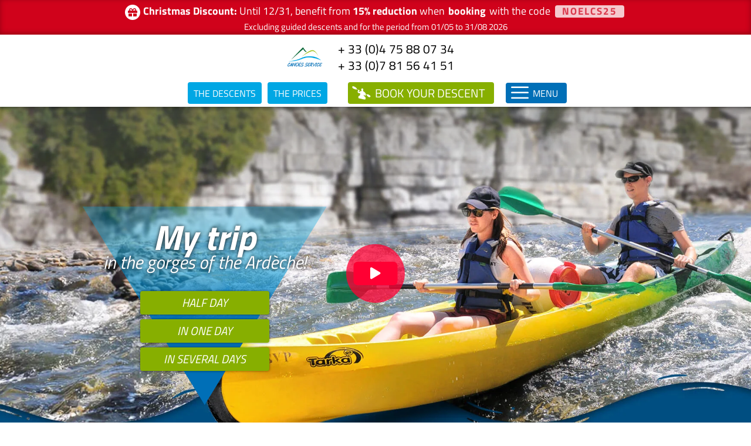

--- FILE ---
content_type: text/html; charset=UTF-8
request_url: https://www.ardeche-canoe.com/en/
body_size: 37522
content:
<!DOCTYPE html>
<html class="avada-html-layout-wide avada-html-header-position-top avada-is-100-percent-template" lang="en-US" prefix="og: http://ogp.me/ns# fb: http://ogp.me/ns/fb#">
<head>
	<meta http-equiv="X-UA-Compatible" content="IE=edge" />
	<meta http-equiv="Content-Type" content="text/html; charset=utf-8"/>
	<meta name="viewport" content="width=device-width, initial-scale=1" />
	<title>Canoës Service - Official website - Ardèche Gorges by canoe - Vallon Pont d&#039;Arc - Ardèche</title>
<meta name='robots' content='max-image-preview:large' />
	<style>img:is([sizes="auto" i], [sizes^="auto," i]) { contain-intrinsic-size: 3000px 1500px }</style>
	<link rel="alternate" hreflang="fr" href="https://www.ardeche-canoe.com/" />
<link rel="alternate" hreflang="en" href="https://www.ardeche-canoe.com/en/" />
<link rel="alternate" hreflang="de" href="https://www.ardeche-canoe.com/de/" />
<link rel="alternate" hreflang="nl" href="https://www.ardeche-canoe.com/nl/" />
<link rel="alternate" hreflang="x-default" href="https://www.ardeche-canoe.com/" />
<link rel="alternate" type="application/rss+xml" title="Ardèche Canoës Service &raquo; Feed" href="https://www.ardeche-canoe.com/en/feed/" />
					<link rel="shortcut icon" href="https://www.ardeche-canoe.com/wp-content/uploads/favicon.png" type="image/x-icon" />
		
		
		
									<meta name="description" content="For an unforgettable descent into the Ardèche Gorges by canoe, kayak, or kayak. Packages available for a full day, half day, 2, 3, or 4 days, with or without a bivouac. Ages 7 and up. Book online."/>
				
		<meta property="og:locale" content="en_US"/>
		<meta property="og:type" content="website"/>
		<meta property="og:site_name" content="Ardèche Canoës Service"/>
		<meta property="og:title" content="Canoës Service - Official website - Ardèche Gorges by canoe - Vallon Pont d&#039;Arc - Ardèche"/>
				<meta property="og:description" content="For an unforgettable descent into the Ardèche Gorges by canoe, kayak, or kayak. Packages available for a full day, half day, 2, 3, or 4 days, with or without a bivouac. Ages 7 and up. Book online."/>
				<meta property="og:url" content="https://www.ardeche-canoe.com/en/"/>
						<meta property="og:image" content=""/>
		<meta property="og:image:width" content=""/>
		<meta property="og:image:height" content=""/>
		<meta property="og:image:type" content=""/>
				<link rel='stylesheet'  href='https://www.ardeche-canoe.com/wp-content/themes/Avada-Child-Theme/style.css?ver=3.82' type='text/css' media='all' />
<link rel='stylesheet'  href='https://www.ardeche-canoe.com/wp-content/uploads/fusion-styles/01ae62e5605e961e1522340de9b39216.min.css?ver=3.11.9' type='text/css' media='all' />
<script type="text/javascript" id="wpml-cookie-js-extra">
/* <![CDATA[ */
var wpml_cookies = {"wp-wpml_current_language":{"value":"en","expires":1,"path":"\/"}};
var wpml_cookies = {"wp-wpml_current_language":{"value":"en","expires":1,"path":"\/"}};
/* ]]> */
</script>
<script type="text/javascript" src="https://www.ardeche-canoe.com/wp-content/plugins/sitepress-multilingual-cms/res/js/cookies/language-cookie.js?ver=484900" id="wpml-cookie-js" defer="defer" data-wp-strategy="defer"></script>
<script type="text/javascript" src="https://www.ardeche-canoe.com/wp-includes/js/jquery/jquery.min.js?ver=3.7.1" id="jquery-core-js"></script>
<script type="text/javascript" src="https://www.ardeche-canoe.com/wp-includes/js/jquery/jquery-migrate.min.js?ver=3.4.1" id="jquery-migrate-js"></script>
<link rel="https://api.w.org/" href="https://www.ardeche-canoe.com/en/wp-json/" /><link rel="alternate" title="JSON" type="application/json" href="https://www.ardeche-canoe.com/en/wp-json/wp/v2/pages/3171" /><link rel="EditURI" type="application/rsd+xml" title="RSD" href="https://www.ardeche-canoe.com/xmlrpc.php?rsd" />
<link rel="canonical" href="https://www.ardeche-canoe.com/en/" />
<link rel='shortlink' href='https://www.ardeche-canoe.com/en/' />
<link rel="alternate" title="oEmbed (JSON)" type="application/json+oembed" href="https://www.ardeche-canoe.com/en/wp-json/oembed/1.0/embed?url=https%3A%2F%2Fwww.ardeche-canoe.com%2Fen%2F" />
<link rel="alternate" title="oEmbed (XML)" type="text/xml+oembed" href="https://www.ardeche-canoe.com/en/wp-json/oembed/1.0/embed?url=https%3A%2F%2Fwww.ardeche-canoe.com%2Fen%2F&#038;format=xml" />
<meta name="generator" content="WPML ver:4.8.4 stt:37,1,4,3;" />
    <meta name="referrer" content="unsafe-url">
    <style>
    :root {
		--touteslesphotos:"Show all photos";
	}
	</style>
	</style>
	<link rel="preload" href="https://www.ardeche-canoe.com/wp-content/themes/Avada/includes/lib/assets/fonts/icomoon/awb-icons.woff" as="font" type="font/woff" crossorigin><link rel="preload" href="//www.ardeche-canoe.com/wp-content/themes/Avada/includes/lib/assets/fonts/fontawesome/webfonts/fa-brands-400.woff2" as="font" type="font/woff2" crossorigin><link rel="preload" href="//www.ardeche-canoe.com/wp-content/themes/Avada/includes/lib/assets/fonts/fontawesome/webfonts/fa-regular-400.woff2" as="font" type="font/woff2" crossorigin><link rel="preload" href="//www.ardeche-canoe.com/wp-content/themes/Avada/includes/lib/assets/fonts/fontawesome/webfonts/fa-solid-900.woff2" as="font" type="font/woff2" crossorigin><link rel="preload" href="https://www.ardeche-canoe.com/wp-content/uploads/fusion-icons/Canoes-service-v1.0-15/fonts/Canoes-service.ttf?nvup7g" as="font" type="font/ttf" crossorigin><link rel="preload" href="https://fonts.gstatic.com/s/caveat/v18/WnznHAc5bAfYB2QRah7pcpNvOx-pjfJ9eIWpYQ.woff2" as="font" type="font/woff2" crossorigin><link rel="preload" href="https://fonts.gstatic.com/s/titilliumweb/v17/NaPecZTIAOhVxoMyOr9n_E7fdMPmDQ.woff2" as="font" type="font/woff2" crossorigin><style type="text/css" id="css-fb-visibility">@media screen and (max-width: 640px){.fusion-no-small-visibility{display:none !important;}body .sm-text-align-center{text-align:center !important;}body .sm-text-align-left{text-align:left !important;}body .sm-text-align-right{text-align:right !important;}body .sm-flex-align-center{justify-content:center !important;}body .sm-flex-align-flex-start{justify-content:flex-start !important;}body .sm-flex-align-flex-end{justify-content:flex-end !important;}body .sm-mx-auto{margin-left:auto !important;margin-right:auto !important;}body .sm-ml-auto{margin-left:auto !important;}body .sm-mr-auto{margin-right:auto !important;}body .fusion-absolute-position-small{position:absolute;top:auto;width:100%;}.awb-sticky.awb-sticky-small{ position: sticky; top: var(--awb-sticky-offset,0); }}@media screen and (min-width: 641px) and (max-width: 1024px){.fusion-no-medium-visibility{display:none !important;}body .md-text-align-center{text-align:center !important;}body .md-text-align-left{text-align:left !important;}body .md-text-align-right{text-align:right !important;}body .md-flex-align-center{justify-content:center !important;}body .md-flex-align-flex-start{justify-content:flex-start !important;}body .md-flex-align-flex-end{justify-content:flex-end !important;}body .md-mx-auto{margin-left:auto !important;margin-right:auto !important;}body .md-ml-auto{margin-left:auto !important;}body .md-mr-auto{margin-right:auto !important;}body .fusion-absolute-position-medium{position:absolute;top:auto;width:100%;}.awb-sticky.awb-sticky-medium{ position: sticky; top: var(--awb-sticky-offset,0); }}@media screen and (min-width: 1025px){.fusion-no-large-visibility{display:none !important;}body .lg-text-align-center{text-align:center !important;}body .lg-text-align-left{text-align:left !important;}body .lg-text-align-right{text-align:right !important;}body .lg-flex-align-center{justify-content:center !important;}body .lg-flex-align-flex-start{justify-content:flex-start !important;}body .lg-flex-align-flex-end{justify-content:flex-end !important;}body .lg-mx-auto{margin-left:auto !important;margin-right:auto !important;}body .lg-ml-auto{margin-left:auto !important;}body .lg-mr-auto{margin-right:auto !important;}body .fusion-absolute-position-large{position:absolute;top:auto;width:100%;}.awb-sticky.awb-sticky-large{ position: sticky; top: var(--awb-sticky-offset,0); }}</style>		<script type="text/javascript">
			var doc = document.documentElement;
			doc.setAttribute( 'data-useragent', navigator.userAgent );
		</script>
		<!-- Google tag (gtag.js) -->
<script async src="https://www.googletagmanager.com/gtag/js?id=G-0J1S2RD5RL"></script>
<script>
  window.dataLayer = window.dataLayer || [];
  function gtag(){dataLayer.push(arguments);}
  gtag('js', new Date());

  gtag('config', 'G-0J1S2RD5RL');
</script>
<!-- Google tag (gtag.js) -->
<script async src="https://www.googletagmanager.com/gtag/js?id=AW-11480268835"></script>
<script>
  window.dataLayer = window.dataLayer || [];
  function gtag(){dataLayer.push(arguments);}
  gtag('js', new Date());

  gtag('config', 'AW-11480268835');
</script>
	</head>

<body class="home wp-singular page-template page-template-100-width page-template-100-width-php page page-id-3171 wp-theme-Avada wp-child-theme-Avada-Child-Theme en  fusion-image-hovers fusion-pagination-sizing fusion-button_type-flat fusion-button_span-no fusion-button_gradient-linear avada-image-rollover-circle-yes avada-image-rollover-yes avada-image-rollover-direction-left fusion-body ltr no-tablet-sticky-header no-mobile-sticky-header no-mobile-slidingbar no-mobile-totop fusion-disable-outline fusion-sub-menu-fade mobile-logo-pos-left layout-wide-mode avada-has-boxed-modal-shadow- layout-scroll-offset-full avada-has-zero-margin-offset-top fusion-top-header menu-text-align-center mobile-menu-design-modern fusion-show-pagination-text fusion-header-layout-v1 avada-responsive avada-footer-fx-none avada-menu-highlight-style-bar fusion-search-form-classic fusion-main-menu-search-overlay fusion-avatar-square avada-sticky-shrinkage avada-dropdown-styles avada-blog-layout-large avada-blog-archive-layout-large avada-header-shadow-no avada-menu-icon-position-left avada-has-megamenu-shadow avada-has-mainmenu-dropdown-divider avada-has-pagetitle-100-width avada-has-main-nav-search-icon avada-has-breadcrumb-mobile-hidden avada-has-titlebar-hide avada-has-pagination-width_height avada-flyout-menu-direction-fade avada-ec-views-v1" data-awb-post-id="3171">
			<style>
			.banner { color: var(--cl-gris); background-color:#006FB7; position:relative; top:0; width: 100%; z-index: 100000; box-shadow:0 -2px 10px rgba(0,0,0,0.3) inset; display:block } 
			.banner-inner { text-align: center; padding:3px 15px 1px; font-size: 18px; line-height:1.2em; color:#fff }
			.banner-inner a { padding:2px 10px; margin:0 2px; border-radius:5px; background-color:#fff; font-weight:bold; border:1px solid  var(--cl-bleu-clair); color: var(--cl-bleu-clair); display:inline-block }
			.banner-inner i { position:relative; top:2px }
			.banner-inner a:hover { background-color:var(--cl-bleu-clair); color:#fff }
			.codepromo { background-color:var(--cl-vert-clair); color:#fff; padding:2px 12px; border-radius:4px; font-weight:bold; letter-spacing:2px; font-size:17px; margin:6px 4px; display:inline-block }
			@media screen and (max-width: 768px) {
				.banner-inner a { border:none; background:none; border-radius:0 }	
				.banner-inner { line-height:0.9em }
			}
			.blink-soft {
				animation: softBlink 2.5s ease-in-out infinite;
			}
			@keyframes softBlink {
				0%, 100% { background-color: #fff; color:#d0021b }
			50% { background-color: #d0021b; color:#fff } 
			}
								.banner { background:#d0021b; }
					.banner-inner { line-height:1; }
					.banner-inner a { display:inline; color:#fff; background:none !important; border:none; padding:0; }
					.banner i { background:#fff; color:#d0021b; display:inline-block; height:26px; width:26px; border-radius:100%; margin-right:5px; line-height:26px; font-size:16px; text-align:center; }
					.banner small { display:inline-block; margin-bottom:5px; }
					        </style>
		<div class="banner">
        	<div class="banner-inner">
				<i class="fa fa-gift"></i><span><b>Christmas Discount:</b> Until 12/31, benefit from <strong>15% reduction</strong> when <a href="">booking</a> with the code <span class="codepromo blink-soft">NOELCS25</span></span><br><small>Excluding guided descents and for the period from 01/05 to 31/08 2026</small>            </div>
        </div>
		<div class="fusion-clearfix"></div>
			<a class="skip-link screen-reader-text" href="#content">Skip to content</a>

	<div id="boxed-wrapper">
		
		<div id="wrapper" class="fusion-wrapper">
			<div id="home" style="position:relative;top:-1px;"></div>
							
					
			<header class="fusion-header-wrapper">
				<div class="fusion-header-v1 fusion-logo-alignment fusion-logo-left fusion-sticky-menu- fusion-sticky-logo- fusion-mobile-logo-  fusion-mobile-menu-design-modern">
							<style>    	
			.fusion-header, .fusion-header-sticky-height { display:none !important }	
			.fusion-header-wrapper { position: relative; top: 0 }
			
			#header2 { position:absolute; top: 0px;	left: 0; right: 0; z-index: 9999; transition: 0.5s, transform cubic-bezier(0.25, 0.46, 0.45, 0.94) 0.3s, padding 0.5s; color:#fff; display: flex; flex-direction: column; margin:0; opacity:1 }
			#header2 * { color:#fff !important }
			#header2 div.header-inner { top: 20px; width:100%; margin:0 auto; padding:0px; border:0; display:flex; align-items: flex-start; justify-content: space-between }

			#header2 ul.header-col1 { background-color:#fff; width:auto; clip-path: polygon(0 0, 100% 0, 90% 100%, 0% 100%); position:absolute; top:0; padding:15px 80px 15px 30px; box-shadow:0 0 10px rgba(0,0,0,0.3);}
			#header2 ul.header-col2 { background-color:rgba(0,0,0,0.3); margin:35px 0 15px 0; justify-content: flex-end; width:100%; padding:10px 30px 10px 0 } 
			#header2 ul.header-col3 { position:absolute; top:0px; right:50px; padding:0 }
			#header2 ul.header-col3 li a { margin:0px !important; filter: drop-shadow(1px 1px 1px black) }
			#header2 ul.header-col3 li { padding:0 15px; display:inline-block }
			
			#header2 ul { list-style:none; display:inline-flex; flex-wrap: wrap; justify-content: flex-start; align-items: center; margin:0px; padding:5px 10px }
			#header2 ul li a { text-transform:uppercase; border-radius:4px; padding:5px; font-size:16px; white-space:nowrap; position:relative; top:0; min-height:37px; display:flex; align-items: center; justify-content: center; margin:1px 5px }			
			#header2 ul li.logo-header img { max-width:130px !important } 	
			#header2 ul li a { transition: background 0.5s; position:relative; padding:0 10px } 
 			#header2 ul li a i { position:absolute; left:5px; font-size:27px; font-weight:normal; transition:0.5s }
			#header2 ul li a i.picto-right { left:16px }			
			
			#header2 ul.header-col3 li i { position:relative; left:0; padding:3px 10px; min-width:20px }
			#header2 ul.header-col3 li i.picto-video:after { content:""; position:absolute; width:50%; height:50%; top:25%; left:25%; background-color:#fff; border-radius:10px; z-index:-1 }
			#header2 ul.header-col3 li { padding:0px }
			#header2 ul.header-col3 li a { padding:0 !important; filter: none !important  }
			#header2 ul.header-col3 li a:hover i { background-color:rgba(255,255,255,0.3) }
			
			#header2 ul.contact-telephones { display: inline-flex; flex-direction: column }
			#header2 ul.contact-telephones li { display:flex; flex-wrap: wrap; align-items: center; justify-content: center; flex-direction: column }
			#header2 ul.contact-telephones li:last-of-type { display:none }
			#header2 ul.contact-telephones li a { display:flex; border-radius:4px; border:1px solid transparent; padding:0px 10px; color:#000 !important; font-size:21px; height:auto; line-height:1.0em; min-height:28px; margin: 0px }
			#header2 ul.contact-telephones li a i { display:none }			
			#header2 ul li a.btn-facebook { padding:0  }
			#header2 ul li a.btn-facebook i { font-size:18px !important; padding:8px 10px !important }
			#header2 ul li a.btn-contact i { padding:3px 5px !important }
	
			#header2 .menu-open { top:0px; display:flex; flex-direction: row; align-items: center; cursor:pointer; justify-content: flex-start; width:auto; transition:0.5s; border-radius:4px; margin-left:15px; padding:0px; position:relative } 	
			#header2 .menu-open i { display:inline-block; font-size:35px; font-weight:bold; color:var(--cl-bleu); border-radius:4px; margin-left:5px } 
			#header2 .menu-open span { display:inline-block; font-size:16px; text-transform:uppercase; padding:0px 15px 0 5px }			
			#header2 .menu-open { background-color:var(--cl-bleu) }
			/* hover */
			#header2 .menu-open:hover, #header2 ul.header-col2 li a:hover { background:rgba(255,255,255,0.5) !important }		
			#header2 .menu-open:hover { background-color:var(--cl-bleu-clair) }			
			/* stiky */			
			.fusion-is-sticky { position: fixed; width: 100%; opacity:0; transition:opacity .5s }
			.fusion-is-sticky #header2 ul.header-col1, .fusion-is-sticky #header2 ul.header-col2 { background:transparent !important }
			.fusion-is-sticky #header2 div.header-inner { background:rgba(0,0,0,0.5) !important; box-shadow:0 0 6px rgba(0,0,0,0.4) }
			.fusion-is-sticky #header2 ul.header-col1 { background-color:#fff !important; width:auto; padding:10px 40px 10px 10px; box-shadow:none }						
			.fusion-is-sticky #header2 .header-col3 { display:none }
			.fusion-is-sticky #header2 ul.contact-telephones { flex-direction: row }	
			.fusion-is-sticky #header2 ul li a i { color:#fff !important }
			.fusion-is-sticky #header2 ul li a.btn-photo i:after { width:0px; height:0px; transform:none; top:15px; left:15px }			
			.fusion-is-sticky #header2 ul { margin:0px; min-height:1px }
			.fusion-is-sticky #header2 ul li.logo-header img { max-width:60px !important }			
			
			.eve-contener { position:relative; margin-top:-10px; margin-bottom:-10px; margin-left:30px }
		    .fusion-is-sticky .eve-contener { display:none }
			
			@media screen and (max-width: 1370px) {				
				#header2 { margin:0px; position:relative !important } 
				#header2 ul.header-col1 { position:relative; padding:5px !important }				
				#header2 ul.header-col1, #header2 ul.header-col2 { background:transparent !important; width:100% !important; margin:0px; padding:4px }
				#header2 div.header-inner { background:#fff !important; box-shadow:0 0 8px rgba(0,0,0,0.6); flex-direction: column; flex-wrap: wrap }
				#header2 ul.header-col1 { width:auto; clip-path:none; padding:10px; box-shadow:none; flex-direction: row !important; flex-wrap: wrap !important; }
				#header2 ul.header-col2 a.btn-link-header { background-color:var(--cl-bleu-clair) }
				#header2 ul.header-col2 a.btn-link-header:hover, #header2 ul.header-col2 .menu-open:hover { background-color:var(--cl-bleu) !important }
				#header2 ul.header-col3 { display:none }
				#header2 ul.contact-telephones li { flex-direction: row }	
				#header2 ul li a i { color:#fff !important }
				#header2 ul li a.btn-photo i:after { width:0px; height:0px; transform:none; top:15px; left:15px }			
				#header2 ul { margin:0px; min-height:1px; justify-content: center !important }
				#header2 ul li.logo-header img { max-width:60px !important }
				#header2 ul li.logo-header a { padding:0px }
				.eve-contener { margin-top:0px; margin-bottom:0px; margin-left:0px }
			}
			@media screen and (max-width: 768px) {
				#header2:after, #header2 .menu-open span, .col-tel i, #header2 ul li a.btn-link-header, .header-col3 { display:none }
				#header2 div.header-inner { flex-direction: row; padding:0px 4px !important; background:#fff !important }
				.fusion-is-sticky #header2 div.header-inner { background:#fff !important }
				.btn-tel-header { padding:0px 10px !important }				
				#header2 ul { justify-content:center !important; flex-wrap: nowrap; padding:5px; min-height:1px }
				#header2 .menu-open i { margin-right:5px }
				#header2 a.btnresacanoe { font-size:16px !important }
				#header2 ul.contact-telephones { display:none }
				#header2 ul.header-col1 { padding:0px !important; position: absolute; display: flex; justify-content: flex-start !important; background:transparent !important; align-items: flex-start }
				#header2 ul.header-col2 { justify-content: flex-end !important }
				.wrap-eve > div { margin:auto }
				.eve-contener { width:100%; top:35px }
			}
			@media screen and (max-width: 600px) {
				#header2 div.header-inner { flex-direction: column !important }
				#header2 ul { justify-content: center !important }
				#header2 ul.contact-telephones li { justify-content: flex-end }
			}			  
            </style>
        <div id="header2">
            <div class="header-inner">           
                <ul class="header-col1">
                    <li class="logo-header"><a href="https://www.ardeche-canoe.com/en/"><img width="232" height="130" src="https://www.ardeche-canoe.com/wp-content/uploads/logo.png" class="attachment-full size-full lazyload" alt="Ardèche Canoës Service - Vallon Pont d&#039;Arc" decoding="async" srcset="data:image/svg+xml,%3Csvg%20xmlns%3D%27http%3A%2F%2Fwww.w3.org%2F2000%2Fsvg%27%20width%3D%27232%27%20height%3D%27130%27%20viewBox%3D%270%200%20232%20130%27%3E%3Crect%20width%3D%27232%27%20height%3D%27130%27%20fill-opacity%3D%220%22%2F%3E%3C%2Fsvg%3E" data-orig-src="https://www.ardeche-canoe.com/wp-content/uploads/logo.png" data-srcset="https://www.ardeche-canoe.com/wp-content/uploads/logo-200x112.png 200w, https://www.ardeche-canoe.com/wp-content/uploads/logo.png 232w" data-sizes="auto" /></a></li>
					<ul class="contact-telephones">
    <li><a href="tel:+33475880734"><i class="picto-telephone"></i> + 33 (0)4 75 88 07 34</a></li>
    <li><a href="tel:+33781564151"><i class="picto-smartphone"></i> + 33 (0)7 81 56 41 51</a></li>
    <li><a href="tel:+33475880757"><i class="picto-telephone"></i> + 33 (0)4 75 88 07 57</a></li>
</ul>
                    <span class="eve-contener">
                                            </span>
				</ul>                 
                <ul class="header-col2">
                    <li><a href="https://www.ardeche-canoe.com/en/the-descents/" class="btn-link-header"> The descents</a></li>                
                    <li><a href="https://www.ardeche-canoe.com/en/our-prices/" class="btn-link-header"> The prices</a></li>                
	                <li>	<style type="text/css">	
		#header2 a.btnresacanoe { padding:0 10px 0 46px !important; margin-left:30px; font-weight:normal; border-radius:4px !important; background:var(--cl-vert-clair) !important; font-size:20px }
		 #header2 ul.header-col2 li a.btnresacanoe:hover { color:#fff !important; background:var(--cl-vert-hover) !important }
		a.btnresacanoe i.picto-canoe:before { margin:0px; margin-bottom:0; display:inline-block }
		.fusion-modal .fusion-button { padding:0px 20px !important; font-size:20px !important }
		.fusion-modal .fusion-button.unset, .fusion-modal .fusion-button .ibook, .fusion-modal .fusion-button .rate { position:relative; top:-3px }
		.btnresacanoe > span { display:inline-block; padding:0 5px }
		@media screen and (max-width: 768px) {			
			#header2 a.btnresacanoe { margin:0 auto }
			.btnresacanoe > span { display:none }
		}
		</style>
	<a class="btnresacanoe" target="_self" href="#" data-toggle="modal" data-target=".fusion-modal.quickFormResa"><i class="picto-canoe"></i> Book<span class="nd">your descent</span></a>
	<div style="display:none">
		<div class="fusion-modal modal fade modal-1 quickFormResa" tabindex="-1" role="dialog" aria-labelledby="modal-heading-1" aria-hidden="true" style="--awb-border-color:#ffffff;--awb-background:#ffffff;"><div class="modal-dialog modal-lg" role="document"><div class="modal-content fusion-modal-content"><div class="modal-header"><button class="close" type="button" data-dismiss="modal" aria-hidden="true" aria-label="Close">&times;</button><h3 class="modal-title" id="modal-heading-1" data-dismiss="modal" aria-hidden="true">Book online</h3></div><div class="modal-body fusion-clearfix">			<style type="text/css">
			.modal { z-index:9999999; overflow-y:hidden; }
			.modal.quickFormResa .modal-dialog { margin-top:140px; }
			.modal.quickFormResa .modal-dialog .modal-header { background: var(--cl-bleu-clair) !important; position:relative; }
			.modal.quickFormResa .modal-dialog .modal-header button { position:absolute; right:20px; cursor:pointer; border:none; background:transparent; padding:0; margin:0; color:#fff }
			.modal.quickFormResa .modal-dialog .modal-header h3 { text-align:left; text-align:center; color:#fff }
			.modal.quickFormResa .modal-dialog .modal-content { border:none }
			.modal-backdrop { z-index:999998; }
			
			.modal-body { z-index:1 }
			.wrapperform .alert { padding: 0px 10px 5px; text-align: center; border-radius: 0; margin-bottom: 15px; display: none; z-index: 10000; position: relative; }
			.formulaire-descente .form-group { margin-bottom:5px; }
			.formulaire-descente .wrap-date .form-group { margin-bottom:0px; }
			.formulaire-descente .wrap-date .input-group { display:block; padding:0 !important; }
			.formulaire-descente .input-group-addon { border-radius:0; min-width:200px; padding:0; height:45px; }
			.formulaire-descente .wrap-date .input-group-addon { width:100%; display:block; border-right:1px solid #ccc; line-height:45px; }
			.formulaire-descente select option:disabled { color: #c3c3c3 !important; }
			.formulaire-descente label { font-weight:normal; margin:0; }
			.formulaire-descente .form-control { padding:0 5px; height:45px; border-radius:0; }
			.formulaire-descente .form-control[readonly] { cursor:pointer; }
			.formulaire-descente .btn { transition: background-color 200ms linear, border-color 200ms linear, color 200ms linear; background:var(--cl-vert-clair) !important; color:#fff !important; width:100%; height:45px; padding:0; line-height:45px; font-size:20px !important; line-height:0em  }
			.formulaire-descente .btn:hover { background:var(--cl-vert-hover) !important }
			.formulaire-descente .btn:active, .formulaire-descente .btn:focus, .formulaire-descente .btn:active:focus { outline:none; }
			
			#datepickerResa { text-align:center; }
			.formulaire-descente .ui-datepicker { font-family:"Titillium Web"; border:0; width:100%; max-width:400px; margin:0 auto; }
			.formulaire-descente .ui-datepicker .ui-widget-header .ui-datepicker-title { font-weight:normal; text-transform:capitalize; }
			.formulaire-descente .ui-datepicker .ui-widget-header .ui-datepicker-prev, .formulaire-descente .ui-datepicker .ui-widget-header .ui-datepicker-next { top:2px; }
			.formulaire-descente .ui-datepicker .ui-widget-header .ui-datepicker-prev { left:1px; }
			.formulaire-descente .ui-datepicker .ui-widget-header .ui-datepicker-next { right:1px; }
			.formulaire-descente .ui-datepicker .ui-widget-header .ui-state-hover { border:none; }
			.formulaire-descente .ui-datepicker.ui-widget-content .ui-state-highlight.ui-state-active { color:#fff !important; }
			.formulaire-descente .ui-datepicker th { font-weight:normal; }
			.formulaire-descente .ui-datepicker td span, .formulaire-descente .ui-datepicker td a { text-align:center; font-size:13px; line-height:1; padding:9px 0; background:none !important; border:none !important; }
			.formulaire-descente .ui-datepicker td a.ui-state-active { background:var(--cl-bleu) !important; }
			.formulaire-descente .ui-datepicker td a:hover { background:#4EB7E0 !important; }
			.button-tarif .spinner { margin: -10px auto 0; width: 50px; height: 20px; text-align: center; font-size: 10px; }
			.button-tarif .spinner > div { background-color: #fff; margin:0 1px; height: 100%; width: 3px; display: inline-block; -webkit-animation: sk-stretchdelay 1.2s infinite ease-in-out; animation: sk-stretchdelay 1.2s infinite ease-in-out; }
			.button-tarif .spinner .rect2 { -webkit-animation-delay: -1.1s; animation-delay: -1.1s; }
			.button-tarif .spinner .rect3 { -webkit-animation-delay: -1.0s; animation-delay: -1.0s; }
			.button-tarif .spinner .rect4 { -webkit-animation-delay: -0.9s; animation-delay: -0.9s; }
			@-webkit-keyframes sk-stretchdelay { 0%, 40%, 100% { -webkit-transform: scaleY(0.4) } 20% { -webkit-transform: scaleY(1.0) } }
			@keyframes sk-stretchdelay { 0%, 40%, 100% { transform: scaleY(0.4); -webkit-transform: scaleY(0.4); }  20% {  transform: scaleY(1.0); -webkit-transform: scaleY(1.0); } }			
			.formulaire-descente .input-group-addon { font-size: 18px; color:#fff; background: var(--cl-bleu); border:0px !important }
			.button-tarif.fusion-button { margin-top:40px !important }
	
			@media (max-width:992px){
				#datepickerResa { margin-bottom:25px; }
				.modal.quickFormResa .modal-dialog { margin-top:20px; max-height:calc(100% - 20px); }
				.modal.quickFormResa .modal-dialog .modal-header { padding-right:30px; }
				.modal.quickFormResa .modal-dialog .modal-title { font-size:18px; }
				.button-tarif.fusion-button { margin-top:10px }
			}
			@media (max-width:500px){
				/*.modal.quickFormResa .modal-dialog .modal-title { font-size:14px; }*/
			}
            </style>
			        <div class="bootstrap row-bs wrapperform">
            <div class="formulaire-descente top"> 
                <form class="row" id="form_resa_descente-693caa5689ca7" method="post" action="https://www.ardeche-canoe.com/en/book-your-descent/" autocomplete="off">
                    <input type="hidden" name="prest" value="24844" />
                    <input type="hidden" name="cat" value="12" />
                    <input type="hidden" name="lg" value="en" />
                    <div class="col-md-5 wrap-date">
                        <div class="form-group">
                            <div class="input-group input-group-date">
                                <div class="input-group-addon"><label for="start-date">Date</label></div>
                                <input type="hidden" value="28/03/2026" name="start-date" id="start-date-693caa5689ca7" />
                                <div id="datepickerResa-693caa5689ca7"></div>
                            </div>
                        </div>
                    </div>
                    
                    <div class="col-md-7">
                    	                                <div class="form-group select">
                                    <div class="input-group">
                                        <div class="input-group-addon"><label for="descId-693caa5689ca7">Descent</label></div>
                                        <select class="select_descente form-control" name="id" id="descId-693caa5689ca7">
                                            <option value="700">15€ GIFT VOUCHER TO OFFER</option><option value="377">Mini descent 7 km | 1/2 day</option><option value="378">Descent 13 km | 1 day</option><option value="379">Descent 24 km | 1 day</option><option value="381">Descent 30 km | 1 day</option><option value="380">Descent 30 km | 2 days</option><option value="710">Descent 32 km | 2 days</option><option value="560">Descent 37 km | 2 days</option><option value="478">Descent 45 km | 3 days</option><option value="479">Descent 56 km | 4 days</option><option value="434">Marathon of the Ardèche Gorges</option>                                        </select>
                                    </div>
                                </div>
								                        
                        <div class="form-group select">
                            <div class="input-group">
                                <div class="input-group-addon"><label for="nb_adulte-693caa5689ca7">Adult(s)</label></div>
                                <select class="select_nbpers form-control" name="nb_adulte" id="nb_adulte-693caa5689ca7">
                                                                                    <option value="1">1</option>
                                                                                    <option value="2">2</option>
                                                                                    <option value="3">3</option>
                                                                                    <option value="4">4</option>
                                                                                    <option value="5">5</option>
                                                                                    <option value="6">6</option>
                                                                                    <option value="7">7</option>
                                                                                    <option value="8">8</option>
                                                                                    <option value="9">9</option>
                                                                                    <option value="10">10</option>
                                                                                    <option value="11">11</option>
                                                                                    <option value="12">12</option>
                                                                                    <option value="13">13</option>
                                                                                    <option value="14">14</option>
                                                                                    <option value="15">15</option>
                                                                                    <option value="16">16</option>
                                                                                    <option value="17">17</option>
                                                                                    <option value="18">18</option>
                                                                                    <option value="19">19</option>
                                                                                    <option value="20">20</option>
                                                                                    <option value="21">21</option>
                                                                                    <option value="22">22</option>
                                                                                    <option value="23">23</option>
                                                                                    <option value="24">24</option>
                                                                                    <option value="25">25</option>
                                                                                    <option value="26">26</option>
                                                                                    <option value="27">27</option>
                                                                                    <option value="28">28</option>
                                                                                    <option value="29">29</option>
                                                                                    <option value="30">30</option>
                                                                                    <option value="31">31</option>
                                                                                    <option value="32">32</option>
                                                                                    <option value="33">33</option>
                                                                                    <option value="34">34</option>
                                                                                    <option value="35">35</option>
                                                                                    <option value="36">36</option>
                                                                                    <option value="37">37</option>
                                                                                    <option value="38">38</option>
                                                                                    <option value="39">39</option>
                                                                                    <option value="40">40</option>
                                                                                    <option value="41">41</option>
                                                                                    <option value="42">42</option>
                                                                                    <option value="43">43</option>
                                                                                    <option value="44">44</option>
                                                                                    <option value="45">45</option>
                                                                                    <option value="46">46</option>
                                                                                    <option value="47">47</option>
                                                                                    <option value="48">48</option>
                                                                                    <option value="49">49</option>
                                                                                    <option value="50">50</option>
                                                                                    <option value="51">51</option>
                                                                                    <option value="52">52</option>
                                                                                    <option value="53">53</option>
                                                                                    <option value="54">54</option>
                                                                                    <option value="55">55</option>
                                                                                    <option value="56">56</option>
                                                                                    <option value="57">57</option>
                                                                                    <option value="58">58</option>
                                                                                    <option value="59">59</option>
                                                                                    <option value="60">60</option>
                                                                                    <option value="61">61</option>
                                                                                    <option value="62">62</option>
                                                                                    <option value="63">63</option>
                                                                                    <option value="64">64</option>
                                                                                    <option value="65">65</option>
                                                                                    <option value="66">66</option>
                                                                                    <option value="67">67</option>
                                                                                    <option value="68">68</option>
                                                                                    <option value="69">69</option>
                                                                                    <option value="70">70</option>
                                                                                    <option value="71">71</option>
                                                                                    <option value="72">72</option>
                                                                                    <option value="73">73</option>
                                                                                    <option value="74">74</option>
                                                                                    <option value="75">75</option>
                                                                                    <option value="76">76</option>
                                                                                    <option value="77">77</option>
                                                                                    <option value="78">78</option>
                                                                                    <option value="79">79</option>
                                                                                    <option value="80">80</option>
                                                                                    <option value="81">81</option>
                                                                                    <option value="82">82</option>
                                                                                    <option value="83">83</option>
                                                                                    <option value="84">84</option>
                                                                                    <option value="85">85</option>
                                                                                    <option value="86">86</option>
                                                                                    <option value="87">87</option>
                                                                                    <option value="88">88</option>
                                                                                    <option value="89">89</option>
                                                                                    <option value="90">90</option>
                                                                                    <option value="91">91</option>
                                                                                    <option value="92">92</option>
                                                                                    <option value="93">93</option>
                                                                                    <option value="94">94</option>
                                                                                    <option value="95">95</option>
                                                                                    <option value="96">96</option>
                                                                                    <option value="97">97</option>
                                                                                    <option value="98">98</option>
                                                                                    <option value="99">99</option>
                                                                                    <option value="100">100</option>
                                                                                    <option value="101">101</option>
                                                                                    <option value="102">102</option>
                                                                                    <option value="103">103</option>
                                                                                    <option value="104">104</option>
                                                                                    <option value="105">105</option>
                                                                                    <option value="106">106</option>
                                                                                    <option value="107">107</option>
                                                                                    <option value="108">108</option>
                                                                                    <option value="109">109</option>
                                                                                    <option value="110">110</option>
                                                                                    <option value="111">111</option>
                                                                                    <option value="112">112</option>
                                                                                    <option value="113">113</option>
                                                                                    <option value="114">114</option>
                                                                                    <option value="115">115</option>
                                                                                    <option value="116">116</option>
                                                                                    <option value="117">117</option>
                                                                                    <option value="118">118</option>
                                                                                    <option value="119">119</option>
                                                                                    <option value="120">120</option>
                                                                                    <option value="121">121</option>
                                                                                    <option value="122">122</option>
                                                                                    <option value="123">123</option>
                                                                                    <option value="124">124</option>
                                                                                    <option value="125">125</option>
                                                                                    <option value="126">126</option>
                                                                                    <option value="127">127</option>
                                                                                    <option value="128">128</option>
                                                                                    <option value="129">129</option>
                                                                                    <option value="130">130</option>
                                                                                    <option value="131">131</option>
                                                                                    <option value="132">132</option>
                                                                                    <option value="133">133</option>
                                                                                    <option value="134">134</option>
                                                                                    <option value="135">135</option>
                                                                                    <option value="136">136</option>
                                                                                    <option value="137">137</option>
                                                                                    <option value="138">138</option>
                                                                                    <option value="139">139</option>
                                                                                    <option value="140">140</option>
                                                                                    <option value="141">141</option>
                                                                                    <option value="142">142</option>
                                                                                    <option value="143">143</option>
                                                                                    <option value="144">144</option>
                                                                                    <option value="145">145</option>
                                                                                    <option value="146">146</option>
                                                                                    <option value="147">147</option>
                                                                                    <option value="148">148</option>
                                                                                    <option value="149">149</option>
                                                                                    <option value="150">150</option>
                                                                                    <option value="151">151</option>
                                                                                    <option value="152">152</option>
                                                                                    <option value="153">153</option>
                                                                                    <option value="154">154</option>
                                                                                    <option value="155">155</option>
                                                                                    <option value="156">156</option>
                                                                                    <option value="157">157</option>
                                                                                    <option value="158">158</option>
                                                                                    <option value="159">159</option>
                                                                                    <option value="160">160</option>
                                                                                    <option value="161">161</option>
                                                                                    <option value="162">162</option>
                                                                                    <option value="163">163</option>
                                                                                    <option value="164">164</option>
                                                                                    <option value="165">165</option>
                                                                                    <option value="166">166</option>
                                                                                    <option value="167">167</option>
                                                                                    <option value="168">168</option>
                                                                                    <option value="169">169</option>
                                                                                    <option value="170">170</option>
                                                                                    <option value="171">171</option>
                                                                                    <option value="172">172</option>
                                                                                    <option value="173">173</option>
                                                                                    <option value="174">174</option>
                                                                                    <option value="175">175</option>
                                                                                    <option value="176">176</option>
                                                                                    <option value="177">177</option>
                                                                                    <option value="178">178</option>
                                                                                    <option value="179">179</option>
                                                                                    <option value="180">180</option>
                                                                                    <option value="181">181</option>
                                                                                    <option value="182">182</option>
                                                                                    <option value="183">183</option>
                                                                                    <option value="184">184</option>
                                                                                    <option value="185">185</option>
                                                                                    <option value="186">186</option>
                                                                                    <option value="187">187</option>
                                                                                    <option value="188">188</option>
                                                                                    <option value="189">189</option>
                                                                                    <option value="190">190</option>
                                                                                    <option value="191">191</option>
                                                                                    <option value="192">192</option>
                                                                                    <option value="193">193</option>
                                                                                    <option value="194">194</option>
                                                                                    <option value="195">195</option>
                                                                                    <option value="196">196</option>
                                                                                    <option value="197">197</option>
                                                                                    <option value="198">198</option>
                                                                                    <option value="199">199</option>
                                                                                    <option value="200">200</option>
                                                                        </select>
                            </div>
                        </div>
                            
                        <div class="form-group select select_nbpersenfant">
                            <div class="input-group">
                                <div class="input-group-addon"><label for="nb_enfant-693caa5689ca7">Child(ren) 7 to 12 years</label></div>
                                <select class="select_nbpers form-control" name="nb_enfant" id="nb_enfant-693caa5689ca7">
                                    <option value="0">0</option>
                                                                            <option value="1">1</option>
                                                                            <option value="2">2</option>
                                                                            <option value="3">3</option>
                                                                            <option value="4">4</option>
                                                                            <option value="5">5</option>
                                                                            <option value="6">6</option>
                                                                            <option value="7">7</option>
                                                                            <option value="8">8</option>
                                                                            <option value="9">9</option>
                                                                            <option value="10">10</option>
                                                                            <option value="11">11</option>
                                                                            <option value="12">12</option>
                                                                            <option value="13">13</option>
                                                                            <option value="14">14</option>
                                                                            <option value="15">15</option>
                                                                            <option value="16">16</option>
                                                                            <option value="17">17</option>
                                                                            <option value="18">18</option>
                                                                            <option value="19">19</option>
                                                                            <option value="20">20</option>
                                                                            <option value="21">21</option>
                                                                            <option value="22">22</option>
                                                                            <option value="23">23</option>
                                                                            <option value="24">24</option>
                                                                            <option value="25">25</option>
                                                                            <option value="26">26</option>
                                                                            <option value="27">27</option>
                                                                            <option value="28">28</option>
                                                                            <option value="29">29</option>
                                                                            <option value="30">30</option>
                                                                            <option value="31">31</option>
                                                                            <option value="32">32</option>
                                                                            <option value="33">33</option>
                                                                            <option value="34">34</option>
                                                                            <option value="35">35</option>
                                                                            <option value="36">36</option>
                                                                            <option value="37">37</option>
                                                                            <option value="38">38</option>
                                                                            <option value="39">39</option>
                                                                            <option value="40">40</option>
                                                                            <option value="41">41</option>
                                                                            <option value="42">42</option>
                                                                            <option value="43">43</option>
                                                                            <option value="44">44</option>
                                                                            <option value="45">45</option>
                                                                            <option value="46">46</option>
                                                                            <option value="47">47</option>
                                                                            <option value="48">48</option>
                                                                            <option value="49">49</option>
                                                                            <option value="50">50</option>
                                                                            <option value="51">51</option>
                                                                            <option value="52">52</option>
                                                                            <option value="53">53</option>
                                                                            <option value="54">54</option>
                                                                            <option value="55">55</option>
                                                                            <option value="56">56</option>
                                                                            <option value="57">57</option>
                                                                            <option value="58">58</option>
                                                                            <option value="59">59</option>
                                                                            <option value="60">60</option>
                                                                            <option value="61">61</option>
                                                                            <option value="62">62</option>
                                                                            <option value="63">63</option>
                                                                            <option value="64">64</option>
                                                                            <option value="65">65</option>
                                                                            <option value="66">66</option>
                                                                            <option value="67">67</option>
                                                                            <option value="68">68</option>
                                                                            <option value="69">69</option>
                                                                            <option value="70">70</option>
                                                                            <option value="71">71</option>
                                                                            <option value="72">72</option>
                                                                            <option value="73">73</option>
                                                                            <option value="74">74</option>
                                                                            <option value="75">75</option>
                                                                            <option value="76">76</option>
                                                                            <option value="77">77</option>
                                                                            <option value="78">78</option>
                                                                            <option value="79">79</option>
                                                                            <option value="80">80</option>
                                                                            <option value="81">81</option>
                                                                            <option value="82">82</option>
                                                                            <option value="83">83</option>
                                                                            <option value="84">84</option>
                                                                            <option value="85">85</option>
                                                                            <option value="86">86</option>
                                                                            <option value="87">87</option>
                                                                            <option value="88">88</option>
                                                                            <option value="89">89</option>
                                                                            <option value="90">90</option>
                                                                            <option value="91">91</option>
                                                                            <option value="92">92</option>
                                                                            <option value="93">93</option>
                                                                            <option value="94">94</option>
                                                                            <option value="95">95</option>
                                                                            <option value="96">96</option>
                                                                            <option value="97">97</option>
                                                                            <option value="98">98</option>
                                                                            <option value="99">99</option>
                                                                            <option value="100">100</option>
                                                                            <option value="101">101</option>
                                                                            <option value="102">102</option>
                                                                            <option value="103">103</option>
                                                                            <option value="104">104</option>
                                                                            <option value="105">105</option>
                                                                            <option value="106">106</option>
                                                                            <option value="107">107</option>
                                                                            <option value="108">108</option>
                                                                            <option value="109">109</option>
                                                                            <option value="110">110</option>
                                                                            <option value="111">111</option>
                                                                            <option value="112">112</option>
                                                                            <option value="113">113</option>
                                                                            <option value="114">114</option>
                                                                            <option value="115">115</option>
                                                                            <option value="116">116</option>
                                                                            <option value="117">117</option>
                                                                            <option value="118">118</option>
                                                                            <option value="119">119</option>
                                                                            <option value="120">120</option>
                                                                            <option value="121">121</option>
                                                                            <option value="122">122</option>
                                                                            <option value="123">123</option>
                                                                            <option value="124">124</option>
                                                                            <option value="125">125</option>
                                                                            <option value="126">126</option>
                                                                            <option value="127">127</option>
                                                                            <option value="128">128</option>
                                                                            <option value="129">129</option>
                                                                            <option value="130">130</option>
                                                                            <option value="131">131</option>
                                                                            <option value="132">132</option>
                                                                            <option value="133">133</option>
                                                                            <option value="134">134</option>
                                                                            <option value="135">135</option>
                                                                            <option value="136">136</option>
                                                                            <option value="137">137</option>
                                                                            <option value="138">138</option>
                                                                            <option value="139">139</option>
                                                                            <option value="140">140</option>
                                                                            <option value="141">141</option>
                                                                            <option value="142">142</option>
                                                                            <option value="143">143</option>
                                                                            <option value="144">144</option>
                                                                            <option value="145">145</option>
                                                                            <option value="146">146</option>
                                                                            <option value="147">147</option>
                                                                            <option value="148">148</option>
                                                                            <option value="149">149</option>
                                                                            <option value="150">150</option>
                                                                            <option value="151">151</option>
                                                                            <option value="152">152</option>
                                                                            <option value="153">153</option>
                                                                            <option value="154">154</option>
                                                                            <option value="155">155</option>
                                                                            <option value="156">156</option>
                                                                            <option value="157">157</option>
                                                                            <option value="158">158</option>
                                                                            <option value="159">159</option>
                                                                            <option value="160">160</option>
                                                                            <option value="161">161</option>
                                                                            <option value="162">162</option>
                                                                            <option value="163">163</option>
                                                                            <option value="164">164</option>
                                                                            <option value="165">165</option>
                                                                            <option value="166">166</option>
                                                                            <option value="167">167</option>
                                                                            <option value="168">168</option>
                                                                            <option value="169">169</option>
                                                                            <option value="170">170</option>
                                                                            <option value="171">171</option>
                                                                            <option value="172">172</option>
                                                                            <option value="173">173</option>
                                                                            <option value="174">174</option>
                                                                            <option value="175">175</option>
                                                                            <option value="176">176</option>
                                                                            <option value="177">177</option>
                                                                            <option value="178">178</option>
                                                                            <option value="179">179</option>
                                                                            <option value="180">180</option>
                                                                            <option value="181">181</option>
                                                                            <option value="182">182</option>
                                                                            <option value="183">183</option>
                                                                            <option value="184">184</option>
                                                                            <option value="185">185</option>
                                                                            <option value="186">186</option>
                                                                            <option value="187">187</option>
                                                                            <option value="188">188</option>
                                                                            <option value="189">189</option>
                                                                            <option value="190">190</option>
                                                                            <option value="191">191</option>
                                                                            <option value="192">192</option>
                                                                            <option value="193">193</option>
                                                                            <option value="194">194</option>
                                                                            <option value="195">195</option>
                                                                            <option value="196">196</option>
                                                                            <option value="197">197</option>
                                                                            <option value="198">198</option>
                                                                            <option value="199">199</option>
                                                                    </select>
                            </div>
                        </div>
                            
                        <div class="form-group select select_nbpersenfant">
                            <div class="input-group">
                                <div class="input-group-addon"><label for="nb_plm-693caa5689ca7">Central seat(s)</label></div>
                                <select class="select_nbpers form-control" name="nb_plm" id="nb_plm-693caa5689ca7">
                                    <option value="0">0</option>
                                                                            <option disabled="disabled" value="1">1</option>
                                                                            <option disabled="disabled" value="2">2</option>
                                                                            <option disabled="disabled" value="3">3</option>
                                                                            <option disabled="disabled" value="4">4</option>
                                                                            <option disabled="disabled" value="5">5</option>
                                                                            <option disabled="disabled" value="6">6</option>
                                                                            <option disabled="disabled" value="7">7</option>
                                                                            <option disabled="disabled" value="8">8</option>
                                                                            <option disabled="disabled" value="9">9</option>
                                                                            <option disabled="disabled" value="10">10</option>
                                                                            <option disabled="disabled" value="11">11</option>
                                                                            <option disabled="disabled" value="12">12</option>
                                                                            <option disabled="disabled" value="13">13</option>
                                                                            <option disabled="disabled" value="14">14</option>
                                                                            <option disabled="disabled" value="15">15</option>
                                                                            <option disabled="disabled" value="16">16</option>
                                                                            <option disabled="disabled" value="17">17</option>
                                                                            <option disabled="disabled" value="18">18</option>
                                                                            <option disabled="disabled" value="19">19</option>
                                                                            <option disabled="disabled" value="20">20</option>
                                                                            <option disabled="disabled" value="21">21</option>
                                                                            <option disabled="disabled" value="22">22</option>
                                                                            <option disabled="disabled" value="23">23</option>
                                                                            <option disabled="disabled" value="24">24</option>
                                                                            <option disabled="disabled" value="25">25</option>
                                                                            <option disabled="disabled" value="26">26</option>
                                                                            <option disabled="disabled" value="27">27</option>
                                                                            <option disabled="disabled" value="28">28</option>
                                                                            <option disabled="disabled" value="29">29</option>
                                                                            <option disabled="disabled" value="30">30</option>
                                                                            <option disabled="disabled" value="31">31</option>
                                                                            <option disabled="disabled" value="32">32</option>
                                                                            <option disabled="disabled" value="33">33</option>
                                                                            <option disabled="disabled" value="34">34</option>
                                                                            <option disabled="disabled" value="35">35</option>
                                                                            <option disabled="disabled" value="36">36</option>
                                                                            <option disabled="disabled" value="37">37</option>
                                                                            <option disabled="disabled" value="38">38</option>
                                                                            <option disabled="disabled" value="39">39</option>
                                                                            <option disabled="disabled" value="40">40</option>
                                                                            <option disabled="disabled" value="41">41</option>
                                                                            <option disabled="disabled" value="42">42</option>
                                                                            <option disabled="disabled" value="43">43</option>
                                                                            <option disabled="disabled" value="44">44</option>
                                                                            <option disabled="disabled" value="45">45</option>
                                                                            <option disabled="disabled" value="46">46</option>
                                                                            <option disabled="disabled" value="47">47</option>
                                                                            <option disabled="disabled" value="48">48</option>
                                                                            <option disabled="disabled" value="49">49</option>
                                                                            <option disabled="disabled" value="50">50</option>
                                                                            <option disabled="disabled" value="51">51</option>
                                                                            <option disabled="disabled" value="52">52</option>
                                                                            <option disabled="disabled" value="53">53</option>
                                                                            <option disabled="disabled" value="54">54</option>
                                                                            <option disabled="disabled" value="55">55</option>
                                                                            <option disabled="disabled" value="56">56</option>
                                                                            <option disabled="disabled" value="57">57</option>
                                                                            <option disabled="disabled" value="58">58</option>
                                                                            <option disabled="disabled" value="59">59</option>
                                                                            <option disabled="disabled" value="60">60</option>
                                                                            <option disabled="disabled" value="61">61</option>
                                                                            <option disabled="disabled" value="62">62</option>
                                                                            <option disabled="disabled" value="63">63</option>
                                                                            <option disabled="disabled" value="64">64</option>
                                                                            <option disabled="disabled" value="65">65</option>
                                                                            <option disabled="disabled" value="66">66</option>
                                                                            <option disabled="disabled" value="67">67</option>
                                                                            <option disabled="disabled" value="68">68</option>
                                                                            <option disabled="disabled" value="69">69</option>
                                                                            <option disabled="disabled" value="70">70</option>
                                                                            <option disabled="disabled" value="71">71</option>
                                                                            <option disabled="disabled" value="72">72</option>
                                                                            <option disabled="disabled" value="73">73</option>
                                                                            <option disabled="disabled" value="74">74</option>
                                                                            <option disabled="disabled" value="75">75</option>
                                                                            <option disabled="disabled" value="76">76</option>
                                                                            <option disabled="disabled" value="77">77</option>
                                                                            <option disabled="disabled" value="78">78</option>
                                                                            <option disabled="disabled" value="79">79</option>
                                                                            <option disabled="disabled" value="80">80</option>
                                                                            <option disabled="disabled" value="81">81</option>
                                                                            <option disabled="disabled" value="82">82</option>
                                                                            <option disabled="disabled" value="83">83</option>
                                                                            <option disabled="disabled" value="84">84</option>
                                                                            <option disabled="disabled" value="85">85</option>
                                                                            <option disabled="disabled" value="86">86</option>
                                                                            <option disabled="disabled" value="87">87</option>
                                                                            <option disabled="disabled" value="88">88</option>
                                                                            <option disabled="disabled" value="89">89</option>
                                                                            <option disabled="disabled" value="90">90</option>
                                                                            <option disabled="disabled" value="91">91</option>
                                                                            <option disabled="disabled" value="92">92</option>
                                                                            <option disabled="disabled" value="93">93</option>
                                                                            <option disabled="disabled" value="94">94</option>
                                                                            <option disabled="disabled" value="95">95</option>
                                                                            <option disabled="disabled" value="96">96</option>
                                                                            <option disabled="disabled" value="97">97</option>
                                                                            <option disabled="disabled" value="98">98</option>
                                                                            <option disabled="disabled" value="99">99</option>
                                                                            <option disabled="disabled" value="100">100</option>
                                                                    </select>
                            </div>
                        </div>
                        
                        <button type="submit" class="btn button-tarif fusion-button" data-id="" name="validQuickForm" id="validQuickForm-693caa5689ca7">
                            <span class="rate"></span>
                            <div class="spinner">
                                <div class="rect1"></div>
                                <div class="rect2"></div>
                                <div class="rect3"></div>
                                <div class="rect4"></div>
                            </div>
                            <div class="unset">Not available</div>
                            <span class="ibook" style="display:none">I book!</span>
                        </button>
                    </div>
                </form>
            </div>
	        <div class="alert alert-danger"><i class="fa fa-unlink" style="padding-right:10px"></i>Descent(s) not available on this date or for the number of people</div>
        </div>
		<script>
        jQuery(document).ready(function(){
			
			jQuery("#datepickerResa-693caa5689ca7").datepicker({
				minDate: "28/03/2026",maxDate: "31/10/2026",                dateFormat: 'dd/mm/yy',
                numberOfMonths: 1,
                'onSelect': function(sel) {
					jQuery("#start-date-693caa5689ca7").val(sel);
					updateRates();
				},
            });
            
            jQuery('#descId-693caa5689ca7').change(function() {
				updateRates();
			});
            
            jQuery('#nb_adulte-693caa5689ca7').change(function() {
                index = jQuery('#nb_adulte-693caa5689ca7').find('option').length - jQuery('#nb_adulte-693caa5689ca7')[0].selectedIndex - 1;
                jQuery('#nb_enfant-693caa5689ca7 option').attr('disabled', false);
                jQuery('#nb_enfant-693caa5689ca7 option:gt(' + index + ')').attr('disabled', true);
                updatePlm();
				updateRates();
            });
            jQuery('#nb_enfant-693caa5689ca7').change(function() {
                index = jQuery('#nb_enfant-693caa5689ca7').find('option').length - jQuery('#nb_enfant-693caa5689ca7')[0].selectedIndex - 1;
                jQuery('#nb_adulte-693caa5689ca7 option').attr('disabled', false);
                jQuery('#nb_adulte-693caa5689ca7 option:gt(' + index + ')').attr('disabled', true);
                updatePlm();
				updateRates();
            });
			jQuery('#nb_plm-693caa5689ca7').change(function() {
                updateRates();
            });
			
			updateRates();
        });
        
        function updatePlm()
        {
			index = Math.floor((jQuery('#nb_enfant-693caa5689ca7')[0].selectedIndex + jQuery('#nb_adulte-693caa5689ca7')[0].selectedIndex + 1) / 2);
			jQuery('#nb_plm-693caa5689ca7 option').attr('disabled', false);
            jQuery('#nb_plm-693caa5689ca7 option:gt(' + index + ')').attr('disabled', true);
        }
		
		function updateRates()
		{
			jQuery.ajax({
				url: varLocalized.admin_url,
				dataType: 'json',
				data: {
					'action': 'updateRates',
					'form': jQuery('#form_resa_descente-693caa5689ca7').serialize()
				},
				beforeSend: function() {
					jQuery(".button-tarif").attr('disabled','disabled');
					jQuery(".button-tarif .rate").html("").hide();
					jQuery(".button-tarif .unset").hide();
					jQuery(".button-tarif .spinner").show();
					jQuery(".button-tarif .ibook").hide();
				},
				success: function (data) {
					var err = 0;
					jQuery('.button-tarif .spinner').hide();
					var id = jQuery('#descId-693caa5689ca7').val();
					if (typeof data.fullrate !== 'undefined' && typeof data.fullrate[id] !== 'undefined')
					{
						if(data.fullrate[id] > 0)
						{
							jQuery('.button-tarif .ibook').show();
							jQuery('.button-tarif .rate').html(data.fullrate[id]+" € - ").show();
							jQuery(".button-tarif").removeAttr('disabled');
						}
					}
					else
					{
						if (jQuery('.button-tarif .unset').length)
						{
							jQuery('.button-tarif .ibook').hide();
							jQuery('.button-tarif .unset').show();
							err = 1;
						}
					}
				}
			});
		}
        </script>
        
		</div></div></div></div>	</div>	
	</li>
                    <li><div class="menu-open"><i class="picto-menu-open"></i><span>Menu</span></div></li>
                </ul>
                <ul class="header-col3">
                	<li><a href="https://www.ardeche-canoe.com/en/contact/" class="btn-contact"><i class="picto-email"></i></a></li>                
                	<li><a href="https://www.facebook.com/CanoesService/" target="_blank" class="btn-facebook"><i class="fa-facebook-f fab"></i></a></li>
					<li><a href="https://www.instagram.com/canoes_service_07/" target="_blank" class="btn-instagram"><i class="fa-instagram fab"></i></a></li>
                    <li><a class="btn-video" href="/wp-content/uploads/canoes-service.mp4" data-rel="iLightbox"><i class="picto-video"></i></a></li>
                </ul>
			</div>	
        </div>
		<div class="fusion-header-sticky-height"></div>
<div class="fusion-header">
	<div class="fusion-row">
					<div class="fusion-logo" data-margin-top="0px" data-margin-bottom="0px" data-margin-left="0px" data-margin-right="0px">
		</div>		<nav class="fusion-main-menu" aria-label="Main Menu"><div class="fusion-overlay-search">		<form role="search" class="searchform fusion-search-form  fusion-search-form-classic" method="get" action="https://www.ardeche-canoe.com/en/">
			<div class="fusion-search-form-content">

				
				<div class="fusion-search-field search-field">
					<label><span class="screen-reader-text">Search for:</span>
													<input type="search" value="" name="s" class="s" placeholder="Search..." required aria-required="true" aria-label="Search..."/>
											</label>
				</div>
				<div class="fusion-search-button search-button">
					<input type="submit" class="fusion-search-submit searchsubmit" aria-label="Search" value="&#xf002;" />
									</div>

				
			</div>


			
		</form>
		<div class="fusion-search-spacer"></div><a href="#" role="button" aria-label="Close Search" class="fusion-close-search"></a></div></nav>
<nav class="fusion-mobile-nav-holder fusion-mobile-menu-text-align-left" aria-label="Main Menu Mobile"></nav>

					</div>
</div>
				</div>
				<div class="fusion-clearfix"></div>
			</header>
								
							<div id="sliders-container" class="fusion-slider-visibility">
				<style type="text/css">
        #txt-slider { text-align:center; display:flex; align-items: center; justify-content: center; position:absolute; top:170px; left:11%; right:auto; z-index:10; transition:1.5s; flex-direction: column; max-width:430px; padding:30px 0px; font-style:italic }			
        #txt-slider:after { background: linear-gradient( rgba(0,167,228,0.3) 0%, rgba(0,167,228,0.5) 30%, var(--cl-bleu) 60%) !important; content:""; opacity:1; position:absolute; top:0; left:0; width:100%; height:100%; z-index:-1; clip-path: polygon(0 0, 100% 0, 50% 100%, 50% 100%); }			
        #txt-slider span { color:#fff; font-size:31px; line-height:1.4em; padding:0 35px; text-shadow:0 0 6px rgba(0,0,0,0.9) } 
        #txt-slider span strong { font-size:60px; display:block }
        body.one-page #txt-slider { display:none }
        #txt-slider ul { list-style:none; padding-left:0px }
        #txt-slider ul a { display:block; padding:5px 10px; background-color:var(--cl-vert-clair); width:fit-content; margin:8px auto; border-radius:4px; min-width:220px; color:#fff; text-transform:uppercase; box-shadow:0 0 4px rgba(0,0,0,0.5) }
        #txt-slider ul a:hover { background-color:var(--cl-vert-hover) }
                    @media screen and (max-width: 1000px) { #txt-slider { left:8% }}
			@media screen and (max-width: 900px) { #txt-slider { left:auto } #sliders-container { background-image:url(https://www.ardeche-canoe.com/wp-content/uploads/slider-accueil-2-1200x532.jpg) }}
            @media screen and (max-width: 768px) { #sliders-container { background-image:url(https://www.ardeche-canoe.com/wp-content/uploads/slider-accueil-2-800x354.jpg) }}									
            #sliders-container { background-image:url(https://www.ardeche-canoe.com/wp-content/uploads/slider-accueil-2.jpg); background-repeat:no-repeat; background-position:center bottom; background-size:cover; height:90vh; }				
            #sliders-container:after { content:""; display:block; position:absolute; left:0; top:0; width:100%; height:50%; z-index:1;background: linear-gradient(to bottom, rgba(0,0,0,0.2) 10%, rgba(0,0,0,0) 50%); pointer-events:none }
        				
        @media screen and (max-width: 768px) { 
            #txt-slider { top:0px; left:0; right:0; margin:0 auto; max-width:300px; padding:0; margin-top:160px }				
            #txt-slider span { font-size:20px; line-height:1.4em; padding:10px } 
            #txt-slider span strong { font-size:40px }
            #txt-slider ul { margin-top:5px }
            #txt-slider ul a { padding:2px 5px; margin:6px auto }
        }
		.sliderseparator {
			height: 100px;
			transform: rotateX(180deg);
			background-position: bottom;
			background-size: 100%;
			display:block;
			position:relative;
			top:316px;
			z-index:10;
			color:#fff !important;
			transform:rotate(0deg) !important;	
			background-image:url("data:image/svg+xml;utf8,%3Csvg%20xmlns%3D%22http%3A%2F%2Fwww.w3.org%2F2000%2Fsvg%22%20version%3D%221.1%22%20width%3D%22100%25%22%20viewBox%3D%220%200%201666%20124%22%20preserveAspectRatio%3D%22none%22%20fill%3D%22rgba%28255%2C255%2C255%2C1%29%22%3E%3Cg%20clip-path%3D%22url%28%23clip0%29%22%3E%0A%09%09%09%09%09%09%09%09%09%09%09%09%09%3Cpath%20fill-rule%3D%22evenodd%22%20clip-rule%3D%22evenodd%22%20d%3D%22M0%2059.3392C53.3211%2062.6751%2074.4542%2068.7308%2096.869%2075.1537C111.655%2079.3905%20126.998%2083.7872%20152.507%2087.6684C246.274%20101.936%20310.235%2076.6378%20372.713%2051.9265C416.933%2034.4369%20460.409%2017.2411%20513.185%2014.5738C601.391%2010.1158%20638.744%2028.1556%20674.912%2045.6234C690.96%2053.3737%20706.774%2061.0114%20726.694%2066.5215C763.186%2076.6157%20806.204%2065.2888%20851.121%2053.4618C885.984%2044.2821%20921.991%2034.8012%20956.979%2034.8012C997.762%2034.8012%201020.74%2048.0409%201042.34%2060.4857C1063.14%2072.4726%201082.66%2083.7221%201115.59%2081.6921C1143.95%2079.9433%201163.18%2069.8168%201186.13%2057.7352C1217.48%2041.2339%201255.75%2021.0856%201333.67%2013.6544C1422.62%205.17156%201473.48%2022.4439%201515.72%2036.7884C1537.57%2044.2106%201557.12%2050.849%201578.44%2052.7301C1640.97%2058.2467%201656.22%2059.3392%201666.13%2059.3392V123.986H0V59.3392ZM626.861%2039.353C612.488%2034.9409%20587.866%2030.9952%20586.217%2032.6652C585.401%2033.4911%20591.747%2034.8251%20600.028%2036.566C608.491%2038.3452%20618.975%2040.5494%20625.901%2043.0703C631.855%2045.1667%20637.663%2047.8077%20642.601%2050.0529C649.535%2053.2058%20654.752%2055.5783%20656.248%2054.5667C658.808%2052.8346%20641.233%2043.765%20626.861%2039.353ZM1218.9%2062.3402V62.3406C1212.94%2065.1327%201203.36%2069.6209%201191.08%2072.956C1172.69%2077.2855%201173.15%2077.8808%201173.94%2078.9088C1173.96%2078.9334%201173.98%2078.9582%201173.99%2078.9834C1174.01%2079.0063%201174.03%2079.0294%201174.05%2079.0529C1174.07%2079.0929%201174.1%2079.1338%201174.13%2079.1757C1174.52%2079.7867%201191.86%2078.9063%201204.7%2074.0511C1217.15%2068.5849%201227.66%2060.0642%201225.48%2059.7547C1224.67%2059.64%201222.41%2060.6959%201218.9%2062.3402ZM1251.33%2048.0631C1245.43%2049.8427%201241.65%2050.9807%201241.29%2050.0478C1240.52%2048.0245%201254.08%2042.8646%201268.07%2039.138C1281.98%2036.0034%201297.03%2036.9174%201296.95%2037.5095C1296.94%2037.6001%201296.94%2037.6868%201296.94%2037.7705C1296.91%2038.7801%201296.9%2039.3649%201278.71%2041.4756C1268.05%2043.0265%201258.24%2045.983%201251.33%2048.0631ZM286.677%2097.0036C286.43%2096.0461%20282.539%2096.8712%20276.456%2098.1615C269.345%2099.6697%20259.238%20101.813%20248.45%20102.489C230.101%20103.109%20230.021%20103.69%20229.882%20104.693C229.871%20104.776%20229.859%20104.862%20229.836%20104.951C229.688%20105.534%20244.559%20107.669%20258.769%20105.682C273.128%20103.112%20287.212%2099.0803%20286.677%2097.0036ZM965.809%2054.8064C968.337%2054.8064%20970.386%2053.4814%20970.386%2051.8469C970.386%2050.2127%20968.337%2048.8874%20965.809%2048.8874C965.436%2048.8873%20965.04%2048.8796%20964.637%2048.8718C962.304%2048.8267%20959.706%2048.7764%20959.706%2050.1698C959.706%2050.9154%20960.45%2051.9456%20961.499%2052.8455C962.132%2053.9887%20963.823%2054.8064%20965.809%2054.8064ZM566.059%2043.7575C567.744%2043.7575%20569.11%2042.6091%20569.11%2041.1926C569.11%2039.776%20567.744%2038.6276%20566.059%2038.6276C564.373%2038.6276%20563.007%2039.776%20563.007%2041.1926C563.007%2042.6091%20564.373%2043.7575%20566.059%2043.7575Z%22%20fill%3D%22%23ffffff%22%2F%3E%0A%09%09%09%09%09%09%09%09%09%09%09%09%09%3Cpath%20d%3D%22M782.272%2058.7885C781.355%2058.0241%20768.229%2061.0585%20753.759%2060.2544C739.56%2058.8995%20740.477%2059.6638%20739.935%2060.7653C739.664%2061.3161%20749.54%2064.8907%20760.125%2064.3965C770.98%2063.3515%20783.189%2059.5528%20782.272%2058.7885Z%22%20fill%3D%22%23ffffff%22%2F%3E%0A%09%09%09%09%09%09%09%09%09%09%09%09%09%3Cpath%20d%3D%22M1365.46%201.61274C1365.85%20-1.05535%201395.63%200.11857%201412.68%201.35242C1429.74%202.58628%201451.31%206.38023%201448.6%207.88626C1445.9%209.39228%201429.32%205.51596%201412.23%203.86855C1395.84%202.18638%201365.06%204.28082%201365.46%201.61274Z%22%20fill%3D%22%23ffffff%22%2F%3E%0A%09%09%09%09%09%09%09%09%09%09%09%09%09%3Cpath%20d%3D%22M599.703%206.32478C600.487%203.74412%20620.685%208.60805%20632.142%2011.9465C643.598%2015.2849%20657.662%2021.7094%20655.52%2022.8576C653.378%2024.0059%20642.753%2018.1215%20631.347%2014.3703C620.43%2010.6721%20598.919%208.90544%20599.703%206.32478Z%22%20fill%3D%22%23ffffff%22%2F%3E%0A%09%09%09%09%09%09%09%09%09%09%09%09%09%3Cpath%20d%3D%22M935.239%2028.6501C936.625%2029.4482%20951.066%2026.7015%20968.587%2027.8807C986%2029.6116%20984.614%2028.8135%20984.833%2027.7102C984.942%2027.1586%20971.815%2023.2857%20959.417%2023.5206C946.909%2024.3072%20933.854%2027.852%20935.239%2028.6501Z%22%20fill%3D%22%23ffffff%22%2F%3E%0A%09%09%09%09%09%09%09%09%09%09%09%09%09%3Cpath%20d%3D%22M539.802%203.35783C539.802%203.35783%20545.77%202.27983%20532.453%202.71829C519.137%203.15675%20486.715%203.16721%20468.597%206.10662C436.962%2011.4912%20416.043%2022.1625%20418.605%2024.3813C421.167%2026.6001%20448.462%2010.2554%20481.853%208.15584C495.795%207.15393%20521.66%206.3594%20533.786%204.56015C545.911%202.76089%20539.802%203.35783%20539.802%203.35783Z%22%20fill%3D%22%23ffffff%22%2F%3E%0A%09%09%09%09%09%09%09%09%09%09%09%09%09%3Cpath%20d%3D%22M237.8%2077.2209C237.532%2080.5169%20210.482%2082.3409%20194.001%2082.0675C177.52%2081.7942%20156.532%2078.3298%20157.3%2075.497C158.067%2072.6642%20177.427%2078.9728%20194.155%2079.8724C210.248%2080.891%20238.067%2073.925%20237.8%2077.2209Z%22%20fill%3D%22%23ffffff%22%2F%3E%0A%09%09%09%09%09%09%09%09%09%09%09%09%09%3Cpath%20d%3D%22M1590.54%2039.7177C1590.33%2038.8729%201573.25%2041.743%201564.21%2038.9695C1538.6%2032.37%201515.19%2022.7021%201516.19%2025.247C1517.19%2027.7918%201553.29%2040.337%201565.05%2042.3487C1582.35%2046.1956%201590.75%2040.5625%201590.54%2039.7177Z%22%20fill%3D%22%23ffffff%22%2F%3E%0A%09%09%09%09%09%09%09%09%09%09%09%09%09%3Cpath%20d%3D%22M1507.46%2021.9555C1507.46%2023.3721%201506.09%2024.5204%201504.4%2024.5204C1502.72%2024.5204%201501.35%2023.3721%201501.35%2021.9555C1501.35%2020.5389%201502.72%2019.3905%201504.4%2019.3905C1506.09%2019.3905%201507.46%2020.5389%201507.46%2021.9555Z%22%20fill%3D%22%23ffffff%22%2F%3E%0A%09%09%09%09%09%09%09%09%09%09%09%09%09%3C%2Fg%3E%0A%09%09%09%09%09%09%09%09%09%09%09%09%09%3Cdefs%3E%0A%09%09%09%09%09%09%09%09%09%09%09%09%09%3CclipPath%20id%3D%22clip0%22%3E%0A%09%09%09%09%09%09%09%09%09%09%09%09%09%3Crect%20width%3D%221666%22%20height%3D%22124%22%20fill%3D%22white%22%2F%3E%0A%09%09%09%09%09%09%09%09%09%09%09%09%09%3C%2FclipPath%3E%0A%09%09%09%09%09%09%09%09%09%09%09%09%09%3C%2Fdefs%3E%3C%2Fsvg%3E");
		}
    </style>
    
    <div id="txt-slider"> 
        <span class="nd"><strong>My trip</strong>in the gorges of the Ardèche!</span>
        <ul>
            <li><a href="#demijournee">Half day</a></li>
            <li><a href="#1jour">In one day</a></li>
            <li><a href="#plusieursjour">In several days</a></li>
        </ul>            
    </div>
    		</div>
				
					
							
			
						<main id="main" class="clearfix width-100">
				<div class="fusion-row" style="max-width:100%;">
<section id="content" class="full-width">
					<div id="post-3171" class="post-3171 page type-page status-publish hentry">
									<div class="post-content">
				<div class="fusion-fullwidth fullwidth-box fusion-builder-row-1 fusion-flex-container has-pattern-background has-mask-background bg-bleu hundred-percent-fullwidth non-hundred-percent-height-scrolling" style="--awb-border-radius-top-left:0px;--awb-border-radius-top-right:0px;--awb-border-radius-bottom-right:0px;--awb-border-radius-bottom-left:0px;--awb-padding-top:0px;--awb-padding-bottom:0px;--awb-margin-top:0px;--awb-margin-bottom:0px;--awb-flex-wrap:wrap;" ><div class="fusion-builder-row fusion-row fusion-flex-align-items-center fusion-flex-justify-content-center fusion-flex-content-wrap" style="width:104% !important;max-width:104% !important;margin-left: calc(-4% / 2 );margin-right: calc(-4% / 2 );"><div class="fusion-layout-column fusion_builder_column fusion-builder-column-0 fusion_builder_column_2_3 2_3 fusion-flex-column col-up" style="--awb-padding-top:0px;--awb-padding-bottom:0px;--awb-bg-size:cover;--awb-width-large:66.666666666667%;--awb-margin-top-large:0px;--awb-spacing-right-large:2.88%;--awb-margin-bottom-large:0px;--awb-spacing-left-large:2.88%;--awb-width-medium:66.666666666667%;--awb-order-medium:0;--awb-spacing-right-medium:2.88%;--awb-spacing-left-medium:2.88%;--awb-width-small:100%;--awb-order-small:0;--awb-spacing-right-small:1.92%;--awb-spacing-left-small:1.92%;" data-scroll-devices="small-visibility,medium-visibility,large-visibility"><div class="fusion-column-wrapper fusion-column-has-shadow fusion-flex-justify-content-flex-start fusion-content-layout-column"><div class="fusion-title title fusion-title-1 fusion-sep-none fusion-title-center fusion-title-text fusion-title-size-one"><h1 class="fusion-title-heading title-heading-center fusion-responsive-typography-calculated" style="margin:0;--fontSize:34;line-height:1.4;">Canoës Service in Vallon Pont d&#8217;Arc</h1></div><div class="fusion-title title fusion-title-2 fusion-sep-none fusion-title-center fusion-title-text fusion-title-size-two"><h2 class="fusion-title-heading title-heading-center fusion-responsive-typography-calculated" style="margin:0;--fontSize:28;--minFontSize:28;line-height:1.5;">An unforgettable descent into the gorges of Ardeche</h2></div><div class="fusion-text fusion-text-1"><p style="text-align: center;">For more than four decades, Canoe Service has been an indispensable partner for exploring the Ardèche canyon. As a historical performer in Vallon-Pont-D&#8217;Arc, our united and passionate team puts its expertise and immaculate organisation at your disposal to offer you a unique experience, safety and friendliness. Trust our expertise for an unforgettable adventure in the heart of an exceptional natural landscape.</p>
</div></div></div><div class="fusion-layout-column fusion_builder_column fusion-builder-column-1 fusion_builder_column_1_1 1_1 fusion-flex-column font-max col-up" style="--awb-padding-top:0px;--awb-padding-bottom:0px;--awb-bg-size:cover;--awb-width-large:100%;--awb-margin-top-large:0px;--awb-spacing-right-large:1.92%;--awb-margin-bottom-large:0px;--awb-spacing-left-large:1.92%;--awb-width-medium:100%;--awb-order-medium:0;--awb-spacing-right-medium:1.92%;--awb-spacing-left-medium:1.92%;--awb-width-small:100%;--awb-order-small:0;--awb-spacing-right-small:1.92%;--awb-spacing-left-small:1.92%;" data-scroll-devices="small-visibility,medium-visibility,large-visibility"><div class="fusion-column-wrapper fusion-column-has-shadow fusion-flex-justify-content-flex-start fusion-content-layout-column"></div></div><div class="fusion-layout-column fusion_builder_column fusion-builder-column-2 fusion_builder_column_1_4 1_4 fusion-flex-column bloc-infos-single width-responsive-col3 bloc-infos-picto-bg col-match" style="--awb-bg-size:cover;--awb-width-large:25%;--awb-margin-top-large:0px;--awb-spacing-right-large:20px;--awb-margin-bottom-large:20px;--awb-spacing-left-large:20px;--awb-width-medium:33.333333333333%;--awb-order-medium:0;--awb-spacing-right-medium:20px;--awb-spacing-left-medium:20px;--awb-width-small:100%;--awb-order-small:0;--awb-spacing-right-small:20px;--awb-spacing-left-small:20px;" data-scroll-devices="small-visibility,medium-visibility,large-visibility"><div class="fusion-column-wrapper fusion-column-has-shadow fusion-flex-justify-content-flex-start fusion-content-layout-column"><i class="picto-calendar"></i><div class="fusion-text fusion-text-2" style="--awb-content-alignment:center;"><p><strong>Open 7 days a week<br />
from April 1<sup>st</sup> until &#8220;Marathon des Gorges&#8221;</strong></p>
</div><div style="text-align:center;"><a class="fusion-button button-flat fusion-button-default-size button-default fusion-button-default button-1 fusion-button-default-span fusion-button-default-type" target="_self" href="/en/the-descents/"><i class="picto-calendar button-icon-left" aria-hidden="true"></i><span class="fusion-button-text">I choose my canoe trip</span></a></div></div></div><div class="fusion-layout-column fusion_builder_column fusion-builder-column-3 fusion_builder_column_1_4 1_4 fusion-flex-column bloc-infos-single width-responsive-col3 bloc-infos-picto-bg col-match" style="--awb-bg-size:cover;--awb-width-large:25%;--awb-margin-top-large:0px;--awb-spacing-right-large:20px;--awb-margin-bottom-large:20px;--awb-spacing-left-large:20px;--awb-width-medium:33.333333333333%;--awb-order-medium:0;--awb-spacing-right-medium:20px;--awb-spacing-left-medium:20px;--awb-width-small:100%;--awb-order-small:0;--awb-spacing-right-small:20px;--awb-spacing-left-small:20px;" data-scroll-devices="small-visibility,medium-visibility,large-visibility"><div class="fusion-column-wrapper fusion-column-has-shadow fusion-flex-justify-content-flex-start fusion-content-layout-column"><i class="picto-euro"></i><div class="fusion-text fusion-text-3" style="--awb-content-alignment:center;"><p><strong>All-inclusive prices<br />
and without surprises!</strong></p>
</div><div style="text-align:center;"><a class="fusion-button button-flat fusion-button-default-size button-default fusion-button-default button-2 fusion-button-default-span fusion-button-default-type" target="_self" href="/en/our-prices/"><i class="picto-euro button-icon-left" aria-hidden="true"></i><span class="fusion-button-text">I look at the prices of the canoe trips</span></a></div></div></div><div class="fusion-layout-column fusion_builder_column fusion-builder-column-4 fusion_builder_column_1_4 1_4 fusion-flex-column bloc-infos-single width-responsive-col3 bloc-infos-picto-bg col-match" style="--awb-bg-size:cover;--awb-width-large:25%;--awb-margin-top-large:0px;--awb-spacing-right-large:20px;--awb-margin-bottom-large:20px;--awb-spacing-left-large:20px;--awb-width-medium:33.333333333333%;--awb-order-medium:0;--awb-spacing-right-medium:20px;--awb-spacing-left-medium:20px;--awb-width-small:100%;--awb-order-small:0;--awb-spacing-right-small:20px;--awb-spacing-left-small:20px;" data-scroll-devices="small-visibility,medium-visibility,large-visibility"><div class="fusion-column-wrapper fusion-column-has-shadow fusion-flex-justify-content-flex-start fusion-content-layout-column"><i class="picto-canoe"></i><div class="fusion-text fusion-text-4" style="--awb-content-alignment:center;"><p><strong>Online booking<br />
with safe payment</strong></p>
</div><div style="text-align:center;"><a class="fusion-button button-flat fusion-button-default-size button-default fusion-button-default button-3 fusion-button-default-span fusion-button-default-type" target="_self" href="/en/book-your-descent/"><i class="picto-canoe button-icon-left" aria-hidden="true"></i><span class="fusion-button-text">I book my canoe trip</span></a></div></div></div><div class="fusion-layout-column fusion_builder_column fusion-builder-column-5 fusion_builder_column_1_4 1_4 fusion-flex-column bloc-infos-single width-responsive-col3 bloc-infos-picto-bg col-match" style="--awb-bg-size:cover;--awb-width-large:25%;--awb-margin-top-large:0px;--awb-spacing-right-large:20px;--awb-margin-bottom-large:20px;--awb-spacing-left-large:20px;--awb-width-medium:33.333333333333%;--awb-order-medium:0;--awb-spacing-right-medium:20px;--awb-spacing-left-medium:20px;--awb-width-small:100%;--awb-order-small:0;--awb-spacing-right-small:20px;--awb-spacing-left-small:20px;" data-scroll-devices="small-visibility,medium-visibility,large-visibility"><div class="fusion-column-wrapper fusion-column-has-shadow fusion-flex-justify-content-flex-start fusion-content-layout-column"><i class="picto-equipe"></i><div class="fusion-text fusion-text-5" style="--awb-content-alignment:center;"><p><strong>A team for your requirements<br />
to answer your questions</strong></p>
</div><div style="text-align:center;"><a class="fusion-button button-flat fusion-button-default-size button-default fusion-button-default button-4 fusion-button-default-span fusion-button-default-type" target="_self" href="/en/our-advices/"><i class="picto-equipe button-icon-left" aria-hidden="true"></i><span class="fusion-button-text">All advices from Canoës Service</span></a></div></div></div><div class="fusion-layout-column fusion_builder_column fusion-builder-column-6 fusion_builder_column_1_1 1_1 fusion-flex-column" style="--awb-padding-top:0px;--awb-padding-bottom:0px;--awb-bg-size:cover;--awb-width-large:100%;--awb-margin-top-large:50px;--awb-spacing-right-large:1.92%;--awb-margin-bottom-large:0px;--awb-spacing-left-large:1.92%;--awb-width-medium:100%;--awb-order-medium:0;--awb-spacing-right-medium:1.92%;--awb-spacing-left-medium:1.92%;--awb-width-small:100%;--awb-order-small:0;--awb-spacing-right-small:1.92%;--awb-spacing-left-small:1.92%;" data-scroll-devices="small-visibility,medium-visibility,large-visibility"><div class="fusion-column-wrapper fusion-column-has-shadow fusion-flex-justify-content-flex-start fusion-content-layout-column"><div class="fusion-section-separator section-separator waves-brush fusion-section-separator-1" style="--awb-spacer-height:124px;--awb-bg-size:100% 100%;--awb-bg-size-medium:100% 100%;--awb-bg-size-small:100% 100%;"><div class="fusion-section-separator-svg fusion-section-separator-fullwidth"><div class="fusion-waves_brush-candy-sep fusion-section-separator-svg-bg" style="background-image:url( data:image/svg+xml;utf8,%3Csvg%20xmlns%3D%22http%3A%2F%2Fwww.w3.org%2F2000%2Fsvg%22%20version%3D%221.1%22%20width%3D%22100%25%22%20viewBox%3D%220%200%201666%20124%22%20preserveAspectRatio%3D%22none%22%20fill%3D%22rgba%28255%2C255%2C255%2C1%29%22%3E%3Cg%20clip-path%3D%22url%28%23clip0%29%22%3E%0A%09%09%09%09%09%09%09%09%09%09%09%09%09%3Cpath%20fill-rule%3D%22evenodd%22%20clip-rule%3D%22evenodd%22%20d%3D%22M0%2059.3392C53.3211%2062.6751%2074.4542%2068.7308%2096.869%2075.1537C111.655%2079.3905%20126.998%2083.7872%20152.507%2087.6684C246.274%20101.936%20310.235%2076.6378%20372.713%2051.9265C416.933%2034.4369%20460.409%2017.2411%20513.185%2014.5738C601.391%2010.1158%20638.744%2028.1556%20674.912%2045.6234C690.96%2053.3737%20706.774%2061.0114%20726.694%2066.5215C763.186%2076.6157%20806.204%2065.2888%20851.121%2053.4618C885.984%2044.2821%20921.991%2034.8012%20956.979%2034.8012C997.762%2034.8012%201020.74%2048.0409%201042.34%2060.4857C1063.14%2072.4726%201082.66%2083.7221%201115.59%2081.6921C1143.95%2079.9433%201163.18%2069.8168%201186.13%2057.7352C1217.48%2041.2339%201255.75%2021.0856%201333.67%2013.6544C1422.62%205.17156%201473.48%2022.4439%201515.72%2036.7884C1537.57%2044.2106%201557.12%2050.849%201578.44%2052.7301C1640.97%2058.2467%201656.22%2059.3392%201666.13%2059.3392V123.986H0V59.3392ZM626.861%2039.353C612.488%2034.9409%20587.866%2030.9952%20586.217%2032.6652C585.401%2033.4911%20591.747%2034.8251%20600.028%2036.566C608.491%2038.3452%20618.975%2040.5494%20625.901%2043.0703C631.855%2045.1667%20637.663%2047.8077%20642.601%2050.0529C649.535%2053.2058%20654.752%2055.5783%20656.248%2054.5667C658.808%2052.8346%20641.233%2043.765%20626.861%2039.353ZM1218.9%2062.3402V62.3406C1212.94%2065.1327%201203.36%2069.6209%201191.08%2072.956C1172.69%2077.2855%201173.15%2077.8808%201173.94%2078.9088C1173.96%2078.9334%201173.98%2078.9582%201173.99%2078.9834C1174.01%2079.0063%201174.03%2079.0294%201174.05%2079.0529C1174.07%2079.0929%201174.1%2079.1338%201174.13%2079.1757C1174.52%2079.7867%201191.86%2078.9063%201204.7%2074.0511C1217.15%2068.5849%201227.66%2060.0642%201225.48%2059.7547C1224.67%2059.64%201222.41%2060.6959%201218.9%2062.3402ZM1251.33%2048.0631C1245.43%2049.8427%201241.65%2050.9807%201241.29%2050.0478C1240.52%2048.0245%201254.08%2042.8646%201268.07%2039.138C1281.98%2036.0034%201297.03%2036.9174%201296.95%2037.5095C1296.94%2037.6001%201296.94%2037.6868%201296.94%2037.7705C1296.91%2038.7801%201296.9%2039.3649%201278.71%2041.4756C1268.05%2043.0265%201258.24%2045.983%201251.33%2048.0631ZM286.677%2097.0036C286.43%2096.0461%20282.539%2096.8712%20276.456%2098.1615C269.345%2099.6697%20259.238%20101.813%20248.45%20102.489C230.101%20103.109%20230.021%20103.69%20229.882%20104.693C229.871%20104.776%20229.859%20104.862%20229.836%20104.951C229.688%20105.534%20244.559%20107.669%20258.769%20105.682C273.128%20103.112%20287.212%2099.0803%20286.677%2097.0036ZM965.809%2054.8064C968.337%2054.8064%20970.386%2053.4814%20970.386%2051.8469C970.386%2050.2127%20968.337%2048.8874%20965.809%2048.8874C965.436%2048.8873%20965.04%2048.8796%20964.637%2048.8718C962.304%2048.8267%20959.706%2048.7764%20959.706%2050.1698C959.706%2050.9154%20960.45%2051.9456%20961.499%2052.8455C962.132%2053.9887%20963.823%2054.8064%20965.809%2054.8064ZM566.059%2043.7575C567.744%2043.7575%20569.11%2042.6091%20569.11%2041.1926C569.11%2039.776%20567.744%2038.6276%20566.059%2038.6276C564.373%2038.6276%20563.007%2039.776%20563.007%2041.1926C563.007%2042.6091%20564.373%2043.7575%20566.059%2043.7575Z%22%20fill%3D%22var%28--awb-color1%29%22%2F%3E%0A%09%09%09%09%09%09%09%09%09%09%09%09%09%3Cpath%20d%3D%22M782.272%2058.7885C781.355%2058.0241%20768.229%2061.0585%20753.759%2060.2544C739.56%2058.8995%20740.477%2059.6638%20739.935%2060.7653C739.664%2061.3161%20749.54%2064.8907%20760.125%2064.3965C770.98%2063.3515%20783.189%2059.5528%20782.272%2058.7885Z%22%20fill%3D%22var%28--awb-color1%29%22%2F%3E%0A%09%09%09%09%09%09%09%09%09%09%09%09%09%3Cpath%20d%3D%22M1365.46%201.61274C1365.85%20-1.05535%201395.63%200.11857%201412.68%201.35242C1429.74%202.58628%201451.31%206.38023%201448.6%207.88626C1445.9%209.39228%201429.32%205.51596%201412.23%203.86855C1395.84%202.18638%201365.06%204.28082%201365.46%201.61274Z%22%20fill%3D%22var%28--awb-color1%29%22%2F%3E%0A%09%09%09%09%09%09%09%09%09%09%09%09%09%3Cpath%20d%3D%22M599.703%206.32478C600.487%203.74412%20620.685%208.60805%20632.142%2011.9465C643.598%2015.2849%20657.662%2021.7094%20655.52%2022.8576C653.378%2024.0059%20642.753%2018.1215%20631.347%2014.3703C620.43%2010.6721%20598.919%208.90544%20599.703%206.32478Z%22%20fill%3D%22var%28--awb-color1%29%22%2F%3E%0A%09%09%09%09%09%09%09%09%09%09%09%09%09%3Cpath%20d%3D%22M935.239%2028.6501C936.625%2029.4482%20951.066%2026.7015%20968.587%2027.8807C986%2029.6116%20984.614%2028.8135%20984.833%2027.7102C984.942%2027.1586%20971.815%2023.2857%20959.417%2023.5206C946.909%2024.3072%20933.854%2027.852%20935.239%2028.6501Z%22%20fill%3D%22var%28--awb-color1%29%22%2F%3E%0A%09%09%09%09%09%09%09%09%09%09%09%09%09%3Cpath%20d%3D%22M539.802%203.35783C539.802%203.35783%20545.77%202.27983%20532.453%202.71829C519.137%203.15675%20486.715%203.16721%20468.597%206.10662C436.962%2011.4912%20416.043%2022.1625%20418.605%2024.3813C421.167%2026.6001%20448.462%2010.2554%20481.853%208.15584C495.795%207.15393%20521.66%206.3594%20533.786%204.56015C545.911%202.76089%20539.802%203.35783%20539.802%203.35783Z%22%20fill%3D%22var%28--awb-color1%29%22%2F%3E%0A%09%09%09%09%09%09%09%09%09%09%09%09%09%3Cpath%20d%3D%22M237.8%2077.2209C237.532%2080.5169%20210.482%2082.3409%20194.001%2082.0675C177.52%2081.7942%20156.532%2078.3298%20157.3%2075.497C158.067%2072.6642%20177.427%2078.9728%20194.155%2079.8724C210.248%2080.891%20238.067%2073.925%20237.8%2077.2209Z%22%20fill%3D%22var%28--awb-color1%29%22%2F%3E%0A%09%09%09%09%09%09%09%09%09%09%09%09%09%3Cpath%20d%3D%22M1590.54%2039.7177C1590.33%2038.8729%201573.25%2041.743%201564.21%2038.9695C1538.6%2032.37%201515.19%2022.7021%201516.19%2025.247C1517.19%2027.7918%201553.29%2040.337%201565.05%2042.3487C1582.35%2046.1956%201590.75%2040.5625%201590.54%2039.7177Z%22%20fill%3D%22var%28--awb-color1%29%22%2F%3E%0A%09%09%09%09%09%09%09%09%09%09%09%09%09%3Cpath%20d%3D%22M1507.46%2021.9555C1507.46%2023.3721%201506.09%2024.5204%201504.4%2024.5204C1502.72%2024.5204%201501.35%2023.3721%201501.35%2021.9555C1501.35%2020.5389%201502.72%2019.3905%201504.4%2019.3905C1506.09%2019.3905%201507.46%2020.5389%201507.46%2021.9555Z%22%20fill%3D%22var%28--awb-color1%29%22%2F%3E%0A%09%09%09%09%09%09%09%09%09%09%09%09%09%3C%2Fg%3E%0A%09%09%09%09%09%09%09%09%09%09%09%09%09%3Cdefs%3E%0A%09%09%09%09%09%09%09%09%09%09%09%09%09%3CclipPath%20id%3D%22clip0%22%3E%0A%09%09%09%09%09%09%09%09%09%09%09%09%09%3Crect%20width%3D%221666%22%20height%3D%22124%22%20fill%3D%22white%22%2F%3E%0A%09%09%09%09%09%09%09%09%09%09%09%09%09%3C%2FclipPath%3E%0A%09%09%09%09%09%09%09%09%09%09%09%09%09%3C%2Fdefs%3E%3C%2Fsvg%3E );height:124px;"></div></div><div class="fusion-section-separator-spacer fusion-section-separator-fullwidth"><div class="fusion-section-separator-spacer-height"></div></div></div></div></div></div></div><div class="fusion-fullwidth fullwidth-box fusion-builder-row-2 fusion-flex-container has-pattern-background has-mask-background liste-les-descentes nonhundred-percent-fullwidth non-hundred-percent-height-scrolling" style="--awb-border-radius-top-left:0px;--awb-border-radius-top-right:0px;--awb-border-radius-bottom-right:0px;--awb-border-radius-bottom-left:0px;--awb-padding-top:70px;--awb-padding-bottom:50px;--awb-margin-top:0px;--awb-flex-wrap:wrap;" ><div class="fusion-builder-row fusion-row fusion-flex-align-items-flex-start fusion-flex-justify-content-center fusion-flex-content-wrap" style="max-width:1664px;margin-left: calc(-4% / 2 );margin-right: calc(-4% / 2 );"><div class="fusion-layout-column fusion_builder_column fusion-builder-column-7 fusion_builder_column_3_4 3_4 fusion-flex-column" style="--awb-bg-size:cover;--awb-width-large:75%;--awb-margin-top-large:0px;--awb-spacing-right-large:2.56%;--awb-margin-bottom-large:20px;--awb-spacing-left-large:2.56%;--awb-width-medium:75%;--awb-order-medium:0;--awb-spacing-right-medium:2.56%;--awb-spacing-left-medium:2.56%;--awb-width-small:100%;--awb-order-small:0;--awb-spacing-right-small:1.92%;--awb-spacing-left-small:1.92%;"><div class="fusion-column-wrapper fusion-column-has-shadow fusion-flex-justify-content-flex-start fusion-content-layout-column"><div class="fusion-title title fusion-title-3 fusion-sep-none fusion-title-center fusion-title-text fusion-title-size-two"><h2 class="fusion-title-heading title-heading-center fusion-responsive-typography-calculated" style="margin:0;--fontSize:28;--minFontSize:28;line-height:1.5;"><span class="txt-up-dashed">9 different canoe/kayak trips</span> in the Ardèche Gorges</h2></div><div class="fusion-title title fusion-title-4 fusion-sep-none fusion-title-center fusion-title-text fusion-title-size-two"><h2 class="fusion-title-heading title-heading-center fusion-responsive-typography-calculated" style="margin:0;--fontSize:28;--minFontSize:28;line-height:1.5;">Your canoe/kayak renting agency in Vallon Pont d&#8217;Arc</h2></div><div class="fusion-text fusion-text-6"><p style="text-align: center;">From a two-hour trip to a four-day expedition, we offer you 8 different itineraries.<br />
Admire the majestic cliffs of the canyon during a cozy journey, or take on the challenge of a sporting adventure over several days. Our regular trips and our experienced team adapt to your wishes and promise a tailor-made experience.<br />
Choose your trip, we&#8217;ll take care of the rest.</p>
</div></div></div><div class="fusion-layout-column fusion_builder_column fusion-builder-column-8 fusion_builder_column_1_1 1_1 fusion-flex-column" style="--awb-bg-size:cover;--awb-width-large:100%;--awb-margin-top-large:0px;--awb-spacing-right-large:1.92%;--awb-margin-bottom-large:20px;--awb-spacing-left-large:1.92%;--awb-width-medium:100%;--awb-order-medium:0;--awb-spacing-right-medium:1.92%;--awb-spacing-left-medium:1.92%;--awb-width-small:100%;--awb-order-small:0;--awb-spacing-right-small:1.92%;--awb-spacing-left-small:1.92%;"><div class="fusion-column-wrapper fusion-column-has-shadow fusion-flex-justify-content-flex-start fusion-content-layout-column"><div class="fusion-title title fusion-title-5 fusion-title-center fusion-title-text fusion-title-size-three" id="demijournee"><div class="title-sep-container title-sep-container-left"><div class="title-sep sep-single sep-solid" style="border-color:#e0dede;"></div></div><span class="awb-title-spacer"></span><h3 class="fusion-title-heading title-heading-center fusion-responsive-typography-calculated" style="margin:0;--fontSize:24;--minFontSize:24;line-height:1.5;"><span class="nd">Half-day</span> trips</h3><span class="awb-title-spacer"></span><div class="title-sep-container title-sep-container-right"><div class="title-sep sep-single sep-solid" style="border-color:#e0dede;"></div></div></div>       
         
			<style>	
				/* les descentes */
				#childs { display:flex !important; flex-wrap: wrap; justify-content: center; text-align:center }
				#childs article { float:none; position:relative; box-shadow: 2px 4px 12px rgba(0, 0, 0, 0.5); min-height:360px; overflow:hidden;
				background-color:var(--cl-bleu); margin:8px; border-radius:15px; background-size: cover; position:relative; transition:0.5s }		
				#childs .img-extrait { min-height:255px !important; background-size:cover !important; position:relative; bottom:-118px; box-shadow: 0 12px 35px #000 inset }
				#childs article.fusion-post-grid { width:100% !important; min-width: 260px; max-width:320px }
				
				article { background-color:rgba(0,0,0,0.02) }
				article:hover .infos_dsc > div.resa_dsc { left:130px }
				article h2 { background-color:#fff }
				article a { display: block; height: 100%; position: absolute; top: 0; width: 100% }	
				
				.title_dsc { font-size:24px; position:absolute; top:0; left:0; display:flex; padding:3px 10px 10px 10px; color:#fff }		
				.title_dsc span.moniteur { font-size:17px; text-transform:uppercase; background-color: var(--cl-bleu-clair); border-radius: 20px; width: fit-content; margin: 5px 0 0 0; color: #fff; padding: 0 9px; font-weight: bold }					
				.distance_dsc { font-size:15px; font-weight:bold } 
				.distance_dsc > span { font-size:40px; font-weight:normal }
				
				.nom_dsc { font-size:20px; text-align:left; padding-left:10px; text-transform:uppercase; line-height:1.0em !important; margin-top:4px }
				.nom_dsc span { display:block; margin-top:4px }
				.nom_dsc span:first-of-type { font-size:42px; text-transform:uppercase; line-height:0.6em; font-weight:bold }		
				
				.infos_dsc { position:absolute; bottom:21px; right:-2px; display:flex; flex-direction: column; align-items: flex-end; width:100%; height:100%; padding-top:111px }		
				.infos_dsc > div { display:flex; background-color:#fff; border-radius:50px 0 0 50px; font-size:15px; font-weight:bold; padding:5px 16px 5px 20px; width:fit-content; margin:1px; position:relative; color:var(--cl-bleu-clair); line-height:1.5em; flex-direction: column  }
				.infos_dsc > div span { font-size:30px }
				
				.infos_dsc > div.age_mini { flex-direction: column; font-size:14px !important; font-weight:normal; line-height:1em; /* box-shadow: 0 0 5px rgba(0,0,0,0.6);*/ border-width: 2px 0 2px 2px; color:#fff; background-color:var(--cl-bleu); top:-12px; padding:5px 10px 5px 10px }
				.infos_dsc > div.age_mini > span { display:block; font-size:22px; margin-right:5px; font-weight:bold }
				.infos_dsc > div.prix_mini { box-shadow: 0 0 5px rgba(0,0,0,0.6); border-width: 2px 0 2px 2px; bottom:-100px }
				.infos_dsc > div.prix_mini > span { margin-left:5px }				
				span.duree_dsc { font-size:20px; font-weight:normal; margin-top:5px }
				span.duree_dsc_mini { margin-top:-2px }
			
				.infos_dsc > div.resa_dsc { box-shadow: 0 0 7px rgba(0,0,0,0.6); transition:0.5s; font-size:18px; font-weight:normal; line-height:1.2em; background-color:var(--cl-vert-clair); padding:4px 50px 4px 30px; right:auto; color:#fff; flex-direction: column; position:absolute; bottom:-11px; left:120px; border-radius:50px }
				.infos_dsc > div.resa_dsc > span { text-transform:uppercase; font-size:20px; display:block }
				.infos_dsc > div.resa_dsc i { position:absolute; top:5px; right:15px; font-size:36px }				
				@media only screen and (max-width: 768px) { #childs article { margin:15px 0 }}
					
            </style>    
                    
        <div id="childs" class="fusion-posts-container fusion-posts-container-no ">
										<article id="post-3114" class="fusion-post-grid post-3114 ">
								<a href="https://www.ardeche-canoe.com/en/the-descents/the-7-km-mini-adventure-instructor/" title="The 7 km Mini-Adventure &#8211; instructor">
									<div class="img-extrait" style="background:url(https://www.ardeche-canoe.com/wp-content/uploads/first-photo-33-600x400.jpg)"></div>
									<div class="title_dsc">
										                                        <span class="nom_dsc">The Mini-Adventure <span>7 km</span><span class="moniteur">with instructor</span><span class="duree_dsc duree_dsc_mini"><i class="picto-time-duree"></i> 1/2 day</span></span>
									</div>
									<div class="infos_dsc">
                                        <div class="age_mini"><span>5 years</span>(minimum age)</div>                                    
                                        <div class="prix_mini">From <span>34 €</span></div>                                    
										<div class="resa_dsc">More info<span>Booking</span><i class="picto-right"></i></div>
									</div>
									<div class="fusion-clearfix"></div>
								</a>						
							</article>
                           							<article id="post-3154" class="fusion-post-grid post-3154 ">
								<a href="https://www.ardeche-canoe.com/en/the-descents/the-discover-7-km/" title="The Discover 7 km">
									<div class="img-extrait" style="background:url(https://www.ardeche-canoe.com/wp-content/uploads/first-photo-09-600x400.jpg)"></div>
									<div class="title_dsc">
										                                        <span class="nom_dsc">The Discover<span>7 km</span><span class="duree_dsc"><i class="picto-time-duree"></i> 1/2 day</span></span>
									</div>
									<div class="infos_dsc">
                                        <div class="age_mini"><span>7 years</span>(minimum age)</div>                                    
                                        <div class="prix_mini">From <span>25 €</span></div>                                    
										<div class="resa_dsc">More info<span>Booking</span><i class="picto-right"></i></div>
									</div>
									<div class="fusion-clearfix"></div>
								</a>						
							</article>
                                   </div>
		<div class="fusion-separator fusion-full-width-sep" style="align-self: center;margin-left: auto;margin-right: auto;margin-top:50px;width:100%;"></div><div class="fusion-title title fusion-title-6 fusion-title-center fusion-title-text fusion-title-size-three" id="1jour"><div class="title-sep-container title-sep-container-left"><div class="title-sep sep-single sep-solid" style="border-color:#e0dede;"></div></div><span class="awb-title-spacer"></span><h3 class="fusion-title-heading title-heading-center fusion-responsive-typography-calculated" style="margin:0;--fontSize:24;--minFontSize:24;line-height:1.5;"><span class="nd">Day</span> trip</h3><span class="awb-title-spacer"></span><div class="title-sep-container title-sep-container-right"><div class="title-sep sep-single sep-solid" style="border-color:#e0dede;"></div></div></div>       
                    
        <div id="childs" class="fusion-posts-container fusion-posts-container-no ">
										<article id="post-3149" class="fusion-post-grid post-3149 ">
								<a href="https://www.ardeche-canoe.com/en/the-descents/the-adventurer-13-km/" title="The Adventurer 13 km">
									<div class="img-extrait" style="background:url(https://www.ardeche-canoe.com/wp-content/uploads/first-photo-05-1-600x400.jpg)"></div>
									<div class="title_dsc">
										                                        <span class="nom_dsc">The Adventurer<span>13 km</span><span class="duree_dsc"><i class="picto-time-duree"></i> 1 day</span></span>
									</div>
									<div class="infos_dsc">
                                        <div class="age_mini"><span>7 years</span>(minimum age)</div>                                    
                                        <div class="prix_mini">From <span>33 €</span></div>                                    
										<div class="resa_dsc">More info<span>Booking</span><i class="picto-right"></i></div>
									</div>
									<div class="fusion-clearfix"></div>
								</a>						
							</article>
                           							<article id="post-3144" class="fusion-post-grid post-3144 ">
								<a href="https://www.ardeche-canoe.com/en/the-descents/the-secrets-of-the-nature-reserve-24-km-1-day/" title="The Secrets of the Nature Reserve 24 km &#8211; 1 day">
									<div class="img-extrait" style="background:url(https://www.ardeche-canoe.com/wp-content/uploads/first-photo-04-600x400.jpg)"></div>
									<div class="title_dsc">
										                                        <span class="nom_dsc">The Secrets of the Nature Reserve<span>24 km</span><span class="duree_dsc"><i class="picto-time-duree"></i> 1 day</span></span>
									</div>
									<div class="infos_dsc">
                                        <div class="age_mini"><span>7 years</span>(minimum age)</div>                                    
                                        <div class="prix_mini">From <span>36 €</span></div>                                    
										<div class="resa_dsc">More info<span>Booking</span><i class="picto-right"></i></div>
									</div>
									<div class="fusion-clearfix"></div>
								</a>						
							</article>
                           							<article id="post-3138" class="fusion-post-grid post-3138 ">
								<a href="https://www.ardeche-canoe.com/en/the-descents/the-unforgettable-30-km-1-day/" title="The Unforgettable 30 km &#8211; 1 day">
									<div class="img-extrait" style="background:url(https://www.ardeche-canoe.com/wp-content/uploads/first-photo-22-1-600x401.jpg)"></div>
									<div class="title_dsc">
										                                        <span class="nom_dsc">The Unforgettable<span>30 km</span><span class="duree_dsc"><i class="picto-time-duree"></i> 1 day</span></span>
									</div>
									<div class="infos_dsc">
                                        <div class="age_mini"><span>7 years</span>(minimum age)</div>                                    
                                        <div class="prix_mini">From <span>36 €</span></div>                                    
										<div class="resa_dsc">More info<span>Booking</span><i class="picto-right"></i></div>
									</div>
									<div class="fusion-clearfix"></div>
								</a>						
							</article>
                                   </div>
		<div class="fusion-separator fusion-full-width-sep" style="align-self: center;margin-left: auto;margin-right: auto;margin-top:50px;width:100%;"></div><div class="fusion-title title fusion-title-7 fusion-title-center fusion-title-text fusion-title-size-three" id="plusieursjour"><div class="title-sep-container title-sep-container-left"><div class="title-sep sep-single sep-solid" style="border-color:#e0dede;"></div></div><span class="awb-title-spacer"></span><h3 class="fusion-title-heading title-heading-center fusion-responsive-typography-calculated" style="margin:0;--fontSize:24;--minFontSize:24;line-height:1.5;"><span class="nd">Several-day</span> trips</h3><span class="awb-title-spacer"></span><div class="title-sep-container title-sep-container-right"><div class="title-sep sep-single sep-solid" style="border-color:#e0dede;"></div></div></div>       
                    
        <div id="childs" class="fusion-posts-container fusion-posts-container-no ">
										<article id="post-3133" class="fusion-post-grid post-3133 ">
								<a href="https://www.ardeche-canoe.com/en/the-descents/the-heart-of-the-gorge-30-km-2-days/" title="The Heart of the Gorge 30 km &#8211; 2 days">
									<div class="img-extrait" style="background:url(https://www.ardeche-canoe.com/wp-content/uploads/first-photo-06-600x400.jpg)"></div>
									<div class="title_dsc">
										                                        <span class="nom_dsc">The Heart of the Gorge<span>30 km</span><span class="duree_dsc"><i class="picto-time-duree"></i> 2 days</span></span>
									</div>
									<div class="infos_dsc">
                                        <div class="age_mini"><span>7 years</span>(minimum age)</div>                                    
                                        <div class="prix_mini">From <span>63 €</span></div>                                    
										<div class="resa_dsc">More info<span>Booking</span><i class="picto-right"></i></div>
									</div>
									<div class="fusion-clearfix"></div>
								</a>						
							</article>
                           							<article id="post-3742" class="fusion-post-grid post-3742 ">
								<a href="https://www.ardeche-canoe.com/en/the-descents/the-sporty-32-km-2-days/" title="The Sporty 32 km &#8211; 2 days">
									<div class="img-extrait" style="background:url(https://www.ardeche-canoe.com/wp-content/uploads/first-photo-34-600x400.jpg)"></div>
									<div class="title_dsc">
										                                        <span class="nom_dsc">The Sporty<span>32 km</span><span class="duree_dsc"><i class="picto-time-duree"></i> 2 days</span></span>
									</div>
									<div class="infos_dsc">
                                        <div class="age_mini"><span>7 years</span>(minimum age)</div>                                    
                                        <div class="prix_mini">From <span>68 €</span></div>                                    
										<div class="resa_dsc">More info<span>Booking</span><i class="picto-right"></i></div>
									</div>
									<div class="fusion-clearfix"></div>
								</a>						
							</article>
                           							<article id="post-3128" class="fusion-post-grid post-3128 ">
								<a href="https://www.ardeche-canoe.com/en/the-descents/the-ardeche-adventure-37-km-2-days/" title="The Ardèche Adventure 37 km &#8211; 2 days">
									<div class="img-extrait" style="background:url(https://www.ardeche-canoe.com/wp-content/uploads/first-photo-01-1-600x400.jpg)"></div>
									<div class="title_dsc">
										                                        <span class="nom_dsc">The Ardèche Adventure<span>37 km</span><span class="duree_dsc"><i class="picto-time-duree"></i> 2 days</span></span>
									</div>
									<div class="infos_dsc">
                                        <div class="age_mini"><span>7 years</span>(minimum age)</div>                                    
                                        <div class="prix_mini">From <span>68 €</span></div>                                    
										<div class="resa_dsc">More info<span>Booking</span><i class="picto-right"></i></div>
									</div>
									<div class="fusion-clearfix"></div>
								</a>						
							</article>
                           							<article id="post-3123" class="fusion-post-grid post-3123 ">
								<a href="https://www.ardeche-canoe.com/en/the-descents/shore-to-shore-excursion-45-km-3-days/" title="Shore to Shore excursion 45 km &#8211; 3 days">
									<div class="img-extrait" style="background:url(https://www.ardeche-canoe.com/wp-content/uploads/first-photo-03-600x400.jpg)"></div>
									<div class="title_dsc">
										                                        <span class="nom_dsc">Shore to Shore excursion<span>45 km</span><span class="duree_dsc"><i class="picto-time-duree"></i> 3 days</span></span>
									</div>
									<div class="infos_dsc">
                                        <div class="age_mini"><span>7 years</span>(minimum age)</div>                                    
                                        <div class="prix_mini">From <span>78 €</span></div>                                    
										<div class="resa_dsc">More info<span>Booking</span><i class="picto-right"></i></div>
									</div>
									<div class="fusion-clearfix"></div>
								</a>						
							</article>
                           							<article id="post-3118" class="fusion-post-grid post-3118 ">
								<a href="https://www.ardeche-canoe.com/en/the-descents/the-complete-gorge-56-km-4-days/" title="The Complete Gorge 56 km &#8211; 4 days">
									<div class="img-extrait" style="background:url(https://www.ardeche-canoe.com/wp-content/uploads/first-photo-10-600x400.jpg)"></div>
									<div class="title_dsc">
										                                        <span class="nom_dsc">The Complete Gorge<span>56 km</span><span class="duree_dsc"><i class="picto-time-duree"></i> 4 days</span></span>
									</div>
									<div class="infos_dsc">
                                        <div class="age_mini"><span>7 years</span>(minimum age)</div>                                    
                                        <div class="prix_mini">From <span>98 €</span></div>                                    
										<div class="resa_dsc">More info<span>Booking</span><i class="picto-right"></i></div>
									</div>
									<div class="fusion-clearfix"></div>
								</a>						
							</article>
                                   </div>
		</div></div></div></div><div class="fusion-fullwidth fullwidth-box fusion-builder-row-3 fusion-flex-container has-pattern-background has-mask-background liste-les-descentes bg-bleu nonhundred-percent-fullwidth non-hundred-percent-height-scrolling" style="--awb-border-radius-top-left:0px;--awb-border-radius-top-right:0px;--awb-border-radius-bottom-right:0px;--awb-border-radius-bottom-left:0px;--awb-padding-top:0px;--awb-padding-bottom:0px;--awb-margin-top:0px;--awb-flex-wrap:wrap;" ><div class="fusion-builder-row fusion-row fusion-flex-align-items-flex-start fusion-flex-justify-content-center fusion-flex-content-wrap" style="max-width:1664px;margin-left: calc(-4% / 2 );margin-right: calc(-4% / 2 );"><div class="fusion-layout-column fusion_builder_column fusion-builder-column-9 fusion_builder_column_1_1 1_1 fusion-flex-column" style="--awb-padding-bottom:30px;--awb-bg-size:cover;--awb-width-large:100%;--awb-margin-top-large:0px;--awb-spacing-right-large:1.92%;--awb-margin-bottom-large:20px;--awb-spacing-left-large:1.92%;--awb-width-medium:100%;--awb-order-medium:0;--awb-spacing-right-medium:1.92%;--awb-spacing-left-medium:1.92%;--awb-width-small:100%;--awb-order-small:0;--awb-spacing-right-small:1.92%;--awb-spacing-left-small:1.92%;" data-scroll-devices="small-visibility,medium-visibility,large-visibility"><div class="fusion-column-wrapper fusion-column-has-shadow fusion-flex-justify-content-flex-start fusion-content-layout-column"><div class="fusion-section-separator section-separator waves-brush fusion-section-separator-2" style="--awb-spacer-height:124px;--awb-bg-size:100% 100%;--awb-bg-size-medium:100% 100%;--awb-bg-size-small:100% 100%;--awb-margin-bottom:80px;"><div class="fusion-section-separator-svg fusion-section-separator-fullwidth"><div class="fusion-waves_brush-candy-sep fusion-section-separator-svg-bg" style="background-image:url( data:image/svg+xml;utf8,%3Csvg%20xmlns%3D%22http%3A%2F%2Fwww.w3.org%2F2000%2Fsvg%22%20version%3D%221.1%22%20width%3D%22100%25%22%20viewBox%3D%220%200%201666%20124%22%20preserveAspectRatio%3D%22none%22%20fill%3D%22rgba%28255%2C255%2C255%2C1%29%22%3E%3Cg%20clip-path%3D%22url%28%23clip0%29%22%3E%0A%09%09%09%09%09%09%09%09%09%09%09%09%09%3Cpath%20fill-rule%3D%22evenodd%22%20clip-rule%3D%22evenodd%22%20d%3D%22M0%2059.3392C53.3211%2062.6751%2074.4542%2068.7308%2096.869%2075.1537C111.655%2079.3905%20126.998%2083.7872%20152.507%2087.6684C246.274%20101.936%20310.235%2076.6378%20372.713%2051.9265C416.933%2034.4369%20460.409%2017.2411%20513.185%2014.5738C601.391%2010.1158%20638.744%2028.1556%20674.912%2045.6234C690.96%2053.3737%20706.774%2061.0114%20726.694%2066.5215C763.186%2076.6157%20806.204%2065.2888%20851.121%2053.4618C885.984%2044.2821%20921.991%2034.8012%20956.979%2034.8012C997.762%2034.8012%201020.74%2048.0409%201042.34%2060.4857C1063.14%2072.4726%201082.66%2083.7221%201115.59%2081.6921C1143.95%2079.9433%201163.18%2069.8168%201186.13%2057.7352C1217.48%2041.2339%201255.75%2021.0856%201333.67%2013.6544C1422.62%205.17156%201473.48%2022.4439%201515.72%2036.7884C1537.57%2044.2106%201557.12%2050.849%201578.44%2052.7301C1640.97%2058.2467%201656.22%2059.3392%201666.13%2059.3392V123.986H0V59.3392ZM626.861%2039.353C612.488%2034.9409%20587.866%2030.9952%20586.217%2032.6652C585.401%2033.4911%20591.747%2034.8251%20600.028%2036.566C608.491%2038.3452%20618.975%2040.5494%20625.901%2043.0703C631.855%2045.1667%20637.663%2047.8077%20642.601%2050.0529C649.535%2053.2058%20654.752%2055.5783%20656.248%2054.5667C658.808%2052.8346%20641.233%2043.765%20626.861%2039.353ZM1218.9%2062.3402V62.3406C1212.94%2065.1327%201203.36%2069.6209%201191.08%2072.956C1172.69%2077.2855%201173.15%2077.8808%201173.94%2078.9088C1173.96%2078.9334%201173.98%2078.9582%201173.99%2078.9834C1174.01%2079.0063%201174.03%2079.0294%201174.05%2079.0529C1174.07%2079.0929%201174.1%2079.1338%201174.13%2079.1757C1174.52%2079.7867%201191.86%2078.9063%201204.7%2074.0511C1217.15%2068.5849%201227.66%2060.0642%201225.48%2059.7547C1224.67%2059.64%201222.41%2060.6959%201218.9%2062.3402ZM1251.33%2048.0631C1245.43%2049.8427%201241.65%2050.9807%201241.29%2050.0478C1240.52%2048.0245%201254.08%2042.8646%201268.07%2039.138C1281.98%2036.0034%201297.03%2036.9174%201296.95%2037.5095C1296.94%2037.6001%201296.94%2037.6868%201296.94%2037.7705C1296.91%2038.7801%201296.9%2039.3649%201278.71%2041.4756C1268.05%2043.0265%201258.24%2045.983%201251.33%2048.0631ZM286.677%2097.0036C286.43%2096.0461%20282.539%2096.8712%20276.456%2098.1615C269.345%2099.6697%20259.238%20101.813%20248.45%20102.489C230.101%20103.109%20230.021%20103.69%20229.882%20104.693C229.871%20104.776%20229.859%20104.862%20229.836%20104.951C229.688%20105.534%20244.559%20107.669%20258.769%20105.682C273.128%20103.112%20287.212%2099.0803%20286.677%2097.0036ZM965.809%2054.8064C968.337%2054.8064%20970.386%2053.4814%20970.386%2051.8469C970.386%2050.2127%20968.337%2048.8874%20965.809%2048.8874C965.436%2048.8873%20965.04%2048.8796%20964.637%2048.8718C962.304%2048.8267%20959.706%2048.7764%20959.706%2050.1698C959.706%2050.9154%20960.45%2051.9456%20961.499%2052.8455C962.132%2053.9887%20963.823%2054.8064%20965.809%2054.8064ZM566.059%2043.7575C567.744%2043.7575%20569.11%2042.6091%20569.11%2041.1926C569.11%2039.776%20567.744%2038.6276%20566.059%2038.6276C564.373%2038.6276%20563.007%2039.776%20563.007%2041.1926C563.007%2042.6091%20564.373%2043.7575%20566.059%2043.7575Z%22%20fill%3D%22var%28--awb-color1%29%22%2F%3E%0A%09%09%09%09%09%09%09%09%09%09%09%09%09%3Cpath%20d%3D%22M782.272%2058.7885C781.355%2058.0241%20768.229%2061.0585%20753.759%2060.2544C739.56%2058.8995%20740.477%2059.6638%20739.935%2060.7653C739.664%2061.3161%20749.54%2064.8907%20760.125%2064.3965C770.98%2063.3515%20783.189%2059.5528%20782.272%2058.7885Z%22%20fill%3D%22var%28--awb-color1%29%22%2F%3E%0A%09%09%09%09%09%09%09%09%09%09%09%09%09%3Cpath%20d%3D%22M1365.46%201.61274C1365.85%20-1.05535%201395.63%200.11857%201412.68%201.35242C1429.74%202.58628%201451.31%206.38023%201448.6%207.88626C1445.9%209.39228%201429.32%205.51596%201412.23%203.86855C1395.84%202.18638%201365.06%204.28082%201365.46%201.61274Z%22%20fill%3D%22var%28--awb-color1%29%22%2F%3E%0A%09%09%09%09%09%09%09%09%09%09%09%09%09%3Cpath%20d%3D%22M599.703%206.32478C600.487%203.74412%20620.685%208.60805%20632.142%2011.9465C643.598%2015.2849%20657.662%2021.7094%20655.52%2022.8576C653.378%2024.0059%20642.753%2018.1215%20631.347%2014.3703C620.43%2010.6721%20598.919%208.90544%20599.703%206.32478Z%22%20fill%3D%22var%28--awb-color1%29%22%2F%3E%0A%09%09%09%09%09%09%09%09%09%09%09%09%09%3Cpath%20d%3D%22M935.239%2028.6501C936.625%2029.4482%20951.066%2026.7015%20968.587%2027.8807C986%2029.6116%20984.614%2028.8135%20984.833%2027.7102C984.942%2027.1586%20971.815%2023.2857%20959.417%2023.5206C946.909%2024.3072%20933.854%2027.852%20935.239%2028.6501Z%22%20fill%3D%22var%28--awb-color1%29%22%2F%3E%0A%09%09%09%09%09%09%09%09%09%09%09%09%09%3Cpath%20d%3D%22M539.802%203.35783C539.802%203.35783%20545.77%202.27983%20532.453%202.71829C519.137%203.15675%20486.715%203.16721%20468.597%206.10662C436.962%2011.4912%20416.043%2022.1625%20418.605%2024.3813C421.167%2026.6001%20448.462%2010.2554%20481.853%208.15584C495.795%207.15393%20521.66%206.3594%20533.786%204.56015C545.911%202.76089%20539.802%203.35783%20539.802%203.35783Z%22%20fill%3D%22var%28--awb-color1%29%22%2F%3E%0A%09%09%09%09%09%09%09%09%09%09%09%09%09%3Cpath%20d%3D%22M237.8%2077.2209C237.532%2080.5169%20210.482%2082.3409%20194.001%2082.0675C177.52%2081.7942%20156.532%2078.3298%20157.3%2075.497C158.067%2072.6642%20177.427%2078.9728%20194.155%2079.8724C210.248%2080.891%20238.067%2073.925%20237.8%2077.2209Z%22%20fill%3D%22var%28--awb-color1%29%22%2F%3E%0A%09%09%09%09%09%09%09%09%09%09%09%09%09%3Cpath%20d%3D%22M1590.54%2039.7177C1590.33%2038.8729%201573.25%2041.743%201564.21%2038.9695C1538.6%2032.37%201515.19%2022.7021%201516.19%2025.247C1517.19%2027.7918%201553.29%2040.337%201565.05%2042.3487C1582.35%2046.1956%201590.75%2040.5625%201590.54%2039.7177Z%22%20fill%3D%22var%28--awb-color1%29%22%2F%3E%0A%09%09%09%09%09%09%09%09%09%09%09%09%09%3Cpath%20d%3D%22M1507.46%2021.9555C1507.46%2023.3721%201506.09%2024.5204%201504.4%2024.5204C1502.72%2024.5204%201501.35%2023.3721%201501.35%2021.9555C1501.35%2020.5389%201502.72%2019.3905%201504.4%2019.3905C1506.09%2019.3905%201507.46%2020.5389%201507.46%2021.9555Z%22%20fill%3D%22var%28--awb-color1%29%22%2F%3E%0A%09%09%09%09%09%09%09%09%09%09%09%09%09%3C%2Fg%3E%0A%09%09%09%09%09%09%09%09%09%09%09%09%09%3Cdefs%3E%0A%09%09%09%09%09%09%09%09%09%09%09%09%09%3CclipPath%20id%3D%22clip0%22%3E%0A%09%09%09%09%09%09%09%09%09%09%09%09%09%3Crect%20width%3D%221666%22%20height%3D%22124%22%20fill%3D%22white%22%2F%3E%0A%09%09%09%09%09%09%09%09%09%09%09%09%09%3C%2FclipPath%3E%0A%09%09%09%09%09%09%09%09%09%09%09%09%09%3C%2Fdefs%3E%3C%2Fsvg%3E );height:124px;transform: rotateY(180deg) rotateX(180deg);"></div></div><div class="fusion-section-separator-spacer fusion-section-separator-fullwidth"><div class="fusion-section-separator-spacer-height"></div></div></div><div class="fusion-title title fusion-title-8 fusion-title-center fusion-title-text fusion-title-size-two" style="--awb-margin-bottom:0px;--awb-sep-color:#ffffff;"><div class="title-sep-container title-sep-container-left"><div class="title-sep sep-single sep-solid" style="border-color:#ffffff;"></div></div><span class="awb-title-spacer"></span><h2 class="fusion-title-heading title-heading-center fusion-responsive-typography-calculated" style="margin:0;--fontSize:28;--minFontSize:28;line-height:1.5;"><span class="nd">Map</span> of the canoe trips</h2><span class="awb-title-spacer"></span><div class="title-sep-container title-sep-container-right"><div class="title-sep sep-single sep-solid" style="border-color:#ffffff;"></div></div></div></div></div><div class="fusion-layout-column fusion_builder_column fusion-builder-column-10 fusion_builder_column_1_1 1_1 fusion-flex-column plan-descente" style="--awb-bg-size:cover;--awb-width-large:100%;--awb-margin-top-large:0px;--awb-spacing-right-large:1.92%;--awb-margin-bottom-large:20px;--awb-spacing-left-large:1.92%;--awb-width-medium:100%;--awb-order-medium:0;--awb-spacing-right-medium:1.92%;--awb-spacing-left-medium:1.92%;--awb-width-small:100%;--awb-order-small:0;--awb-spacing-right-small:1.92%;--awb-spacing-left-small:1.92%;" data-scroll-devices="small-visibility,medium-visibility,large-visibility"><div class="fusion-column-wrapper fusion-column-has-shadow fusion-flex-justify-content-flex-start fusion-content-layout-column"><div class="fusion-layout-column fusion_builder_column fusion-builder-column-11 fusion_builder_column_1_1 1_1 fusion-flex-column" style="--awb-bg-blend:overlay;--awb-bg-size:cover;--awb-width-large:100%;--awb-margin-top-large:0px;--awb-spacing-right-large:1.92%;--awb-margin-bottom-large:20px;--awb-spacing-left-large:1.92%;--awb-width-medium:100%;--awb-spacing-right-medium:1.92%;--awb-spacing-left-medium:1.92%;--awb-width-small:100%;--awb-spacing-right-small:1.92%;--awb-spacing-left-small:1.92%;"><div class="fusion-column-wrapper fusion-flex-justify-content-flex-start fusion-content-layout-column"><div class="fusion-image-element " style="text-align:center;--awb-caption-title-font-family:var(--h2_typography-font-family);--awb-caption-title-font-weight:var(--h2_typography-font-weight);--awb-caption-title-font-style:var(--h2_typography-font-style);--awb-caption-title-size:var(--h2_typography-font-size);--awb-caption-title-transform:var(--h2_typography-text-transform);--awb-caption-title-line-height:var(--h2_typography-line-height);--awb-caption-title-letter-spacing:var(--h2_typography-letter-spacing);"><span class=" fusion-imageframe imageframe-none imageframe-1 hover-type-none"><img fetchpriority="high" decoding="async" width="1654" height="926" alt="Ardèche Canoës Service - Descent map" title="Ardèche Canoës Service &#8211; Descent map" src="https://www.ardeche-canoe.com/wp-content/uploads/plan-canoe-service.png" data-orig-src="https://www.ardeche-canoe.com/wp-content/uploads/plan-canoe-service.png" class="lazyload img-responsive wp-image-3363" srcset="data:image/svg+xml,%3Csvg%20xmlns%3D%27http%3A%2F%2Fwww.w3.org%2F2000%2Fsvg%27%20width%3D%271654%27%20height%3D%27926%27%20viewBox%3D%270%200%201654%20926%27%3E%3Crect%20width%3D%271654%27%20height%3D%27926%27%20fill-opacity%3D%220%22%2F%3E%3C%2Fsvg%3E" data-srcset="https://www.ardeche-canoe.com/wp-content/uploads/plan-canoe-service-200x112.png 200w, https://www.ardeche-canoe.com/wp-content/uploads/plan-canoe-service-400x224.png 400w, https://www.ardeche-canoe.com/wp-content/uploads/plan-canoe-service-600x336.png 600w, https://www.ardeche-canoe.com/wp-content/uploads/plan-canoe-service-800x448.png 800w, https://www.ardeche-canoe.com/wp-content/uploads/plan-canoe-service-1200x672.png 1200w, https://www.ardeche-canoe.com/wp-content/uploads/plan-canoe-service.png 1654w" data-sizes="auto" data-orig-sizes="(max-width: 640px) 100vw, 1654px" /></span></div></div></div>
</div></div><div class="fusion-layout-column fusion_builder_column fusion-builder-column-12 fusion_builder_column_1_1 1_1 fusion-flex-column" style="--awb-bg-size:cover;--awb-width-large:100%;--awb-margin-top-large:80px;--awb-spacing-right-large:1.92%;--awb-margin-bottom-large:20px;--awb-spacing-left-large:1.92%;--awb-width-medium:100%;--awb-order-medium:0;--awb-spacing-right-medium:1.92%;--awb-spacing-left-medium:1.92%;--awb-width-small:100%;--awb-order-small:0;--awb-spacing-right-small:1.92%;--awb-spacing-left-small:1.92%;" data-scroll-devices="small-visibility,medium-visibility,large-visibility"><div class="fusion-column-wrapper fusion-column-has-shadow fusion-flex-justify-content-flex-start fusion-content-layout-column"><div class="fusion-builder-row fusion-builder-row-inner fusion-row fusion-flex-align-items-flex-start fusion-flex-justify-content-center fusion-flex-content-wrap" style="width:104% !important;max-width:104% !important;margin-left: calc(-4% / 2 );margin-right: calc(-4% / 2 );"><div class="fusion-layout-column fusion_builder_column_inner fusion-builder-nested-column-0 fusion_builder_column_inner_2_3 2_3 fusion-flex-column" style="--awb-bg-size:cover;--awb-width-large:66.666666666667%;--awb-margin-top-large:0px;--awb-spacing-right-large:2.88%;--awb-margin-bottom-large:20px;--awb-spacing-left-large:2.88%;--awb-width-medium:66.666666666667%;--awb-order-medium:0;--awb-spacing-right-medium:2.88%;--awb-spacing-left-medium:2.88%;--awb-width-small:100%;--awb-order-small:0;--awb-spacing-right-small:1.92%;--awb-spacing-left-small:1.92%;"><div class="fusion-column-wrapper fusion-column-has-shadow fusion-flex-justify-content-flex-start fusion-content-layout-column"><div class="fusion-text fusion-text-7"><p style="text-align: center;">Whether you are a beginner or an experienced sportsman, Canoe Service offers a canoe trip to suit every profile, in the heart of the Ardèche Gorges. Explore this protected environment framed by majestic cliffs and pass through the emblematic Pont d&#8217;Arc, the real entrance gate to the Ardèche. From short and easily accessible trips, for a gentle journey of discovery, to longer trips. For all those who are looking for a challenge. Everyone will find the right adventure in this unique ambience.</p>
</div></div></div><div class="fusion-layout-column fusion_builder_column_inner fusion-builder-nested-column-1 fusion_builder_column_inner_1_1 1_1 fusion-flex-column" style="--awb-bg-size:cover;--awb-width-large:100%;--awb-margin-top-large:0px;--awb-spacing-right-large:1.92%;--awb-margin-bottom-large:20px;--awb-spacing-left-large:1.92%;--awb-width-medium:100%;--awb-order-medium:0;--awb-spacing-right-medium:1.92%;--awb-spacing-left-medium:1.92%;--awb-width-small:100%;--awb-order-small:0;--awb-spacing-right-small:1.92%;--awb-spacing-left-small:1.92%;"><div class="fusion-column-wrapper fusion-column-has-shadow fusion-flex-justify-content-flex-start fusion-content-layout-column"></div></div><div class="fusion-layout-column fusion_builder_column_inner fusion-builder-nested-column-2 fusion_builder_column_inner_1_4 1_4 fusion-flex-column bloc-infos-single bloc-infos-picto col-match bg-img max-width415" style="--awb-bg-size:cover;--awb-width-large:25%;--awb-margin-top-large:0px;--awb-spacing-right-large:7.68%;--awb-margin-bottom-large:20px;--awb-spacing-left-large:7.68%;--awb-width-medium:100%;--awb-order-medium:0;--awb-spacing-right-medium:1.92%;--awb-spacing-left-medium:1.92%;--awb-width-small:100%;--awb-order-small:0;--awb-spacing-right-small:1.92%;--awb-spacing-left-small:1.92%;" data-scroll-devices="small-visibility,medium-visibility,large-visibility"><div class="fusion-column-wrapper fusion-column-has-shadow fusion-flex-justify-content-flex-start fusion-content-layout-column"><div class="fusion-text fusion-text-8 text-match" style="--awb-content-alignment:center;"><p><i class="picto-rdv"></i> <strong>2 meeting points of your choice</strong></p>
<ul>
<li>Sauze<br />
Vallon Pont d&#8217;Arc</li>
</ul>
</div><div class="fusion-image-element " style="text-align:center;--awb-caption-title-font-family:var(--h2_typography-font-family);--awb-caption-title-font-weight:var(--h2_typography-font-weight);--awb-caption-title-font-style:var(--h2_typography-font-style);--awb-caption-title-size:var(--h2_typography-font-size);--awb-caption-title-transform:var(--h2_typography-text-transform);--awb-caption-title-line-height:var(--h2_typography-line-height);--awb-caption-title-letter-spacing:var(--h2_typography-letter-spacing);"><span class=" fusion-imageframe imageframe-none imageframe-2 hover-type-none"><img decoding="async" width="450" height="330" alt="Ardèche Canoës Service - Meeting point" title="Ardèche Canoës Service &#8211; Meeting point" src="data:image/svg+xml,%3Csvg%20xmlns%3D%27http%3A%2F%2Fwww.w3.org%2F2000%2Fsvg%27%20width%3D%271400%27%20height%3D%27933%27%20viewBox%3D%270%200%201400%20933%27%3E%3Crect%20width%3D%271400%27%20height%3D%27933%27%20fill-opacity%3D%220%22%2F%3E%3C%2Fsvg%3E" data-orig-src="https://www.ardeche-canoe.com/wp-content/uploads/canoes-service-01-450x330.jpg" class="lazyload img-responsive wp-image-1056"/></span></div></div></div><div class="fusion-layout-column fusion_builder_column_inner fusion-builder-nested-column-3 fusion_builder_column_inner_1_4 1_4 fusion-flex-column bloc-infos-single bloc-infos-picto col-match bg-img max-width415" style="--awb-bg-size:cover;--awb-width-large:25%;--awb-margin-top-large:0px;--awb-spacing-right-large:7.68%;--awb-margin-bottom-large:20px;--awb-spacing-left-large:7.68%;--awb-width-medium:100%;--awb-order-medium:0;--awb-spacing-right-medium:1.92%;--awb-spacing-left-medium:1.92%;--awb-width-small:100%;--awb-order-small:0;--awb-spacing-right-small:1.92%;--awb-spacing-left-small:1.92%;" data-scroll-devices="small-visibility,medium-visibility,large-visibility"><div class="fusion-column-wrapper fusion-column-has-shadow fusion-flex-justify-content-flex-start fusion-content-layout-column"><div class="fusion-text fusion-text-9 text-match" style="--awb-content-alignment:center;"><p><i class="picto-embarquement"></i> <strong>5 starting points</strong></p>
<ul>
<li>Vogüé &#8211; Balazuc &#8211; Ruoms<br />
Vallon Pont d’Arc &#8211; Châmes</li>
</ul>
</div><div class="fusion-image-element " style="text-align:center;--awb-caption-title-font-family:var(--h2_typography-font-family);--awb-caption-title-font-weight:var(--h2_typography-font-weight);--awb-caption-title-font-style:var(--h2_typography-font-style);--awb-caption-title-size:var(--h2_typography-font-size);--awb-caption-title-transform:var(--h2_typography-text-transform);--awb-caption-title-line-height:var(--h2_typography-line-height);--awb-caption-title-letter-spacing:var(--h2_typography-letter-spacing);"><span class=" fusion-imageframe imageframe-none imageframe-3 hover-type-none"><img decoding="async" width="450" height="330" alt="Ardèche Canoës Service - Boat launching" title="Ardèche Canoës Service &#8211; Boat launching" src="data:image/svg+xml,%3Csvg%20xmlns%3D%27http%3A%2F%2Fwww.w3.org%2F2000%2Fsvg%27%20width%3D%271400%27%20height%3D%27933%27%20viewBox%3D%270%200%201400%20933%27%3E%3Crect%20width%3D%271400%27%20height%3D%27933%27%20fill-opacity%3D%220%22%2F%3E%3C%2Fsvg%3E" data-orig-src="https://www.ardeche-canoe.com/wp-content/uploads/embarquement-01-450x330.jpg" class="lazyload img-responsive wp-image-1048"/></span></div></div></div><div class="fusion-layout-column fusion_builder_column_inner fusion-builder-nested-column-4 fusion_builder_column_inner_1_4 1_4 fusion-flex-column bloc-infos-single bloc-infos-picto col-match bg-img max-width415" style="--awb-bg-size:cover;--awb-width-large:25%;--awb-margin-top-large:0px;--awb-spacing-right-large:7.68%;--awb-margin-bottom-large:20px;--awb-spacing-left-large:7.68%;--awb-width-medium:100%;--awb-order-medium:0;--awb-spacing-right-medium:1.92%;--awb-spacing-left-medium:1.92%;--awb-width-small:100%;--awb-order-small:0;--awb-spacing-right-small:1.92%;--awb-spacing-left-small:1.92%;" data-scroll-devices="small-visibility,medium-visibility,large-visibility"><div class="fusion-column-wrapper fusion-column-has-shadow fusion-flex-justify-content-flex-start fusion-content-layout-column"><div class="fusion-text fusion-text-10 text-match" style="--awb-content-alignment:center;"><p><i class="picto-navette"></i> <strong>Shuttle at departure or arrival</strong></p>
<ul>
<li>Transport service included, balanced to your canoe trip</li>
</ul>
</div><div class="fusion-image-element " style="text-align:center;--awb-caption-title-font-family:var(--h2_typography-font-family);--awb-caption-title-font-weight:var(--h2_typography-font-weight);--awb-caption-title-font-style:var(--h2_typography-font-style);--awb-caption-title-size:var(--h2_typography-font-size);--awb-caption-title-transform:var(--h2_typography-text-transform);--awb-caption-title-line-height:var(--h2_typography-line-height);--awb-caption-title-letter-spacing:var(--h2_typography-letter-spacing);"><span class=" fusion-imageframe imageframe-none imageframe-4 hover-type-none"><img decoding="async" width="450" height="330" alt="Ardèche Canoës Service - Shuttle" title="Ardèche Canoës Service &#8211; Shuttle" src="data:image/svg+xml,%3Csvg%20xmlns%3D%27http%3A%2F%2Fwww.w3.org%2F2000%2Fsvg%27%20width%3D%271400%27%20height%3D%27934%27%20viewBox%3D%270%200%201400%20934%27%3E%3Crect%20width%3D%271400%27%20height%3D%27934%27%20fill-opacity%3D%220%22%2F%3E%3C%2Fsvg%3E" data-orig-src="https://www.ardeche-canoe.com/wp-content/uploads/navettes-01-450x330.jpg" class="lazyload img-responsive wp-image-1052"/></span></div></div></div></div></div></div></div></div><div class="fusion-fullwidth fullwidth-box fusion-builder-row-4 fusion-flex-container has-pattern-background has-mask-background fusion-parallax-fixed parallaxe-accueil nonhundred-percent-fullwidth non-hundred-percent-height-scrolling lazyload" style="--awb-border-radius-top-left:0px;--awb-border-radius-top-right:0px;--awb-border-radius-bottom-right:0px;--awb-border-radius-bottom-left:0px;--awb-background-size:cover;--awb-flex-wrap:wrap;background-attachment:fixed;" data-bg="https://www.ardeche-canoe.com/wp-content/uploads/parallaxe.jpg" ><div class="fusion-builder-row fusion-row fusion-flex-align-items-flex-start fusion-flex-content-wrap" style="max-width:1664px;margin-left: calc(-4% / 2 );margin-right: calc(-4% / 2 );"><div class="fusion-layout-column fusion_builder_column fusion-builder-column-13 fusion_builder_column_1_1 1_1 fusion-flex-column" style="--awb-padding-top:0px;--awb-padding-bottom:0px;--awb-bg-size:cover;--awb-width-large:100%;--awb-margin-top-large:0px;--awb-spacing-right-large:1.92%;--awb-margin-bottom-large:0px;--awb-spacing-left-large:1.92%;--awb-width-medium:100%;--awb-order-medium:0;--awb-spacing-right-medium:1.92%;--awb-spacing-left-medium:1.92%;--awb-width-small:100%;--awb-order-small:0;--awb-spacing-right-small:1.92%;--awb-spacing-left-small:1.92%;" data-scroll-devices="small-visibility,medium-visibility,large-visibility"><div class="fusion-column-wrapper fusion-column-has-shadow fusion-flex-justify-content-flex-start fusion-content-layout-column"><div class="fusion-section-separator section-separator waves-brush fusion-section-separator-3 parallaxe-padding" style="--awb-spacer-height:124px;--awb-bg-size:100% 100%;--awb-bg-size-medium:100% 100%;--awb-bg-size-small:100% 100%;"><div class="fusion-section-separator-svg fusion-section-separator-fullwidth"><div class="fusion-waves_brush-candy-sep fusion-section-separator-svg-bg" style="background-image:url( data:image/svg+xml;utf8,%3Csvg%20xmlns%3D%22http%3A%2F%2Fwww.w3.org%2F2000%2Fsvg%22%20version%3D%221.1%22%20width%3D%22100%25%22%20viewBox%3D%220%200%201666%20124%22%20preserveAspectRatio%3D%22none%22%20fill%3D%22rgba%280%2C111%2C183%2C1%29%22%3E%3Cg%20clip-path%3D%22url%28%23clip0%29%22%3E%0A%09%09%09%09%09%09%09%09%09%09%09%09%09%3Cpath%20fill-rule%3D%22evenodd%22%20clip-rule%3D%22evenodd%22%20d%3D%22M0%2059.3392C53.3211%2062.6751%2074.4542%2068.7308%2096.869%2075.1537C111.655%2079.3905%20126.998%2083.7872%20152.507%2087.6684C246.274%20101.936%20310.235%2076.6378%20372.713%2051.9265C416.933%2034.4369%20460.409%2017.2411%20513.185%2014.5738C601.391%2010.1158%20638.744%2028.1556%20674.912%2045.6234C690.96%2053.3737%20706.774%2061.0114%20726.694%2066.5215C763.186%2076.6157%20806.204%2065.2888%20851.121%2053.4618C885.984%2044.2821%20921.991%2034.8012%20956.979%2034.8012C997.762%2034.8012%201020.74%2048.0409%201042.34%2060.4857C1063.14%2072.4726%201082.66%2083.7221%201115.59%2081.6921C1143.95%2079.9433%201163.18%2069.8168%201186.13%2057.7352C1217.48%2041.2339%201255.75%2021.0856%201333.67%2013.6544C1422.62%205.17156%201473.48%2022.4439%201515.72%2036.7884C1537.57%2044.2106%201557.12%2050.849%201578.44%2052.7301C1640.97%2058.2467%201656.22%2059.3392%201666.13%2059.3392V123.986H0V59.3392ZM626.861%2039.353C612.488%2034.9409%20587.866%2030.9952%20586.217%2032.6652C585.401%2033.4911%20591.747%2034.8251%20600.028%2036.566C608.491%2038.3452%20618.975%2040.5494%20625.901%2043.0703C631.855%2045.1667%20637.663%2047.8077%20642.601%2050.0529C649.535%2053.2058%20654.752%2055.5783%20656.248%2054.5667C658.808%2052.8346%20641.233%2043.765%20626.861%2039.353ZM1218.9%2062.3402V62.3406C1212.94%2065.1327%201203.36%2069.6209%201191.08%2072.956C1172.69%2077.2855%201173.15%2077.8808%201173.94%2078.9088C1173.96%2078.9334%201173.98%2078.9582%201173.99%2078.9834C1174.01%2079.0063%201174.03%2079.0294%201174.05%2079.0529C1174.07%2079.0929%201174.1%2079.1338%201174.13%2079.1757C1174.52%2079.7867%201191.86%2078.9063%201204.7%2074.0511C1217.15%2068.5849%201227.66%2060.0642%201225.48%2059.7547C1224.67%2059.64%201222.41%2060.6959%201218.9%2062.3402ZM1251.33%2048.0631C1245.43%2049.8427%201241.65%2050.9807%201241.29%2050.0478C1240.52%2048.0245%201254.08%2042.8646%201268.07%2039.138C1281.98%2036.0034%201297.03%2036.9174%201296.95%2037.5095C1296.94%2037.6001%201296.94%2037.6868%201296.94%2037.7705C1296.91%2038.7801%201296.9%2039.3649%201278.71%2041.4756C1268.05%2043.0265%201258.24%2045.983%201251.33%2048.0631ZM286.677%2097.0036C286.43%2096.0461%20282.539%2096.8712%20276.456%2098.1615C269.345%2099.6697%20259.238%20101.813%20248.45%20102.489C230.101%20103.109%20230.021%20103.69%20229.882%20104.693C229.871%20104.776%20229.859%20104.862%20229.836%20104.951C229.688%20105.534%20244.559%20107.669%20258.769%20105.682C273.128%20103.112%20287.212%2099.0803%20286.677%2097.0036ZM965.809%2054.8064C968.337%2054.8064%20970.386%2053.4814%20970.386%2051.8469C970.386%2050.2127%20968.337%2048.8874%20965.809%2048.8874C965.436%2048.8873%20965.04%2048.8796%20964.637%2048.8718C962.304%2048.8267%20959.706%2048.7764%20959.706%2050.1698C959.706%2050.9154%20960.45%2051.9456%20961.499%2052.8455C962.132%2053.9887%20963.823%2054.8064%20965.809%2054.8064ZM566.059%2043.7575C567.744%2043.7575%20569.11%2042.6091%20569.11%2041.1926C569.11%2039.776%20567.744%2038.6276%20566.059%2038.6276C564.373%2038.6276%20563.007%2039.776%20563.007%2041.1926C563.007%2042.6091%20564.373%2043.7575%20566.059%2043.7575Z%22%20fill%3D%22var%28--awb-color2%29%22%2F%3E%0A%09%09%09%09%09%09%09%09%09%09%09%09%09%3Cpath%20d%3D%22M782.272%2058.7885C781.355%2058.0241%20768.229%2061.0585%20753.759%2060.2544C739.56%2058.8995%20740.477%2059.6638%20739.935%2060.7653C739.664%2061.3161%20749.54%2064.8907%20760.125%2064.3965C770.98%2063.3515%20783.189%2059.5528%20782.272%2058.7885Z%22%20fill%3D%22var%28--awb-color2%29%22%2F%3E%0A%09%09%09%09%09%09%09%09%09%09%09%09%09%3Cpath%20d%3D%22M1365.46%201.61274C1365.85%20-1.05535%201395.63%200.11857%201412.68%201.35242C1429.74%202.58628%201451.31%206.38023%201448.6%207.88626C1445.9%209.39228%201429.32%205.51596%201412.23%203.86855C1395.84%202.18638%201365.06%204.28082%201365.46%201.61274Z%22%20fill%3D%22var%28--awb-color2%29%22%2F%3E%0A%09%09%09%09%09%09%09%09%09%09%09%09%09%3Cpath%20d%3D%22M599.703%206.32478C600.487%203.74412%20620.685%208.60805%20632.142%2011.9465C643.598%2015.2849%20657.662%2021.7094%20655.52%2022.8576C653.378%2024.0059%20642.753%2018.1215%20631.347%2014.3703C620.43%2010.6721%20598.919%208.90544%20599.703%206.32478Z%22%20fill%3D%22var%28--awb-color2%29%22%2F%3E%0A%09%09%09%09%09%09%09%09%09%09%09%09%09%3Cpath%20d%3D%22M935.239%2028.6501C936.625%2029.4482%20951.066%2026.7015%20968.587%2027.8807C986%2029.6116%20984.614%2028.8135%20984.833%2027.7102C984.942%2027.1586%20971.815%2023.2857%20959.417%2023.5206C946.909%2024.3072%20933.854%2027.852%20935.239%2028.6501Z%22%20fill%3D%22var%28--awb-color2%29%22%2F%3E%0A%09%09%09%09%09%09%09%09%09%09%09%09%09%3Cpath%20d%3D%22M539.802%203.35783C539.802%203.35783%20545.77%202.27983%20532.453%202.71829C519.137%203.15675%20486.715%203.16721%20468.597%206.10662C436.962%2011.4912%20416.043%2022.1625%20418.605%2024.3813C421.167%2026.6001%20448.462%2010.2554%20481.853%208.15584C495.795%207.15393%20521.66%206.3594%20533.786%204.56015C545.911%202.76089%20539.802%203.35783%20539.802%203.35783Z%22%20fill%3D%22var%28--awb-color2%29%22%2F%3E%0A%09%09%09%09%09%09%09%09%09%09%09%09%09%3Cpath%20d%3D%22M237.8%2077.2209C237.532%2080.5169%20210.482%2082.3409%20194.001%2082.0675C177.52%2081.7942%20156.532%2078.3298%20157.3%2075.497C158.067%2072.6642%20177.427%2078.9728%20194.155%2079.8724C210.248%2080.891%20238.067%2073.925%20237.8%2077.2209Z%22%20fill%3D%22var%28--awb-color2%29%22%2F%3E%0A%09%09%09%09%09%09%09%09%09%09%09%09%09%3Cpath%20d%3D%22M1590.54%2039.7177C1590.33%2038.8729%201573.25%2041.743%201564.21%2038.9695C1538.6%2032.37%201515.19%2022.7021%201516.19%2025.247C1517.19%2027.7918%201553.29%2040.337%201565.05%2042.3487C1582.35%2046.1956%201590.75%2040.5625%201590.54%2039.7177Z%22%20fill%3D%22var%28--awb-color2%29%22%2F%3E%0A%09%09%09%09%09%09%09%09%09%09%09%09%09%3Cpath%20d%3D%22M1507.46%2021.9555C1507.46%2023.3721%201506.09%2024.5204%201504.4%2024.5204C1502.72%2024.5204%201501.35%2023.3721%201501.35%2021.9555C1501.35%2020.5389%201502.72%2019.3905%201504.4%2019.3905C1506.09%2019.3905%201507.46%2020.5389%201507.46%2021.9555Z%22%20fill%3D%22var%28--awb-color2%29%22%2F%3E%0A%09%09%09%09%09%09%09%09%09%09%09%09%09%3C%2Fg%3E%0A%09%09%09%09%09%09%09%09%09%09%09%09%09%3Cdefs%3E%0A%09%09%09%09%09%09%09%09%09%09%09%09%09%3CclipPath%20id%3D%22clip0%22%3E%0A%09%09%09%09%09%09%09%09%09%09%09%09%09%3Crect%20width%3D%221666%22%20height%3D%22124%22%20fill%3D%22white%22%2F%3E%0A%09%09%09%09%09%09%09%09%09%09%09%09%09%3C%2FclipPath%3E%0A%09%09%09%09%09%09%09%09%09%09%09%09%09%3C%2Fdefs%3E%3C%2Fsvg%3E );height:124px;transform: rotateY(180deg) rotateX(180deg);"></div></div><div class="fusion-section-separator-spacer fusion-section-separator-fullwidth"><div class="fusion-section-separator-spacer-height"></div></div></div><div class="fusion-title title fusion-title-9 fusion-title-center fusion-title-text fusion-title-size-two" style="--awb-text-color:var(--awb-color1);--awb-sep-color:#ffffff;--awb-font-size:44px;"><div class="title-sep-container title-sep-container-left"><div class="title-sep sep-single sep-solid" style="border-color:#ffffff !important;"></div></div><span class="awb-title-spacer"></span><h2 class="fusion-title-heading title-heading-center fusion-responsive-typography-calculated" style="margin:0;font-size:1em;text-transform:uppercase;--fontSize:44;line-height:1.5;">Canoe rental since 1987!</h2><span class="awb-title-spacer"></span><div class="title-sep-container title-sep-container-right"><div class="title-sep sep-single sep-solid" style="border-color:#ffffff !important;"></div></div></div><div class="fusion-text fusion-text-11 txt-parallaxe font-max" style="--awb-content-alignment:center;"><p>Canoe Service, <strong>more than 40 years of experience</strong> and a team of 20 people to make your canoe trip an<strong> unforgettable adventure</strong>.</p>
</div></div></div></div></div><div class="fusion-fullwidth fullwidth-box fusion-builder-row-5 fusion-flex-container has-pattern-background has-mask-background fusion-parallax-fixed parallaxe-accueil-fullbg hundred-percent-fullwidth non-hundred-percent-height-scrolling lazyload" style="--awb-border-radius-top-left:0px;--awb-border-radius-top-right:0px;--awb-border-radius-bottom-right:0px;--awb-border-radius-bottom-left:0px;--awb-background-size:cover;--awb-flex-wrap:wrap;background-attachment:fixed;" data-bg="https://www.ardeche-canoe.com/wp-content/uploads/parallaxe.jpg" ><div class="fusion-builder-row fusion-row fusion-flex-align-items-flex-start fusion-flex-content-wrap" style="width:104% !important;max-width:104% !important;margin-left: calc(-4% / 2 );margin-right: calc(-4% / 2 );"><div class="fusion-layout-column fusion_builder_column fusion-builder-column-14 fusion_builder_column_1_1 1_1 fusion-flex-column" style="--awb-bg-size:cover;--awb-width-large:100%;--awb-margin-top-large:50px;--awb-spacing-right-large:1.92%;--awb-margin-bottom-large:50px;--awb-spacing-left-large:1.92%;--awb-width-medium:100%;--awb-order-medium:0;--awb-margin-top-medium:15px;--awb-spacing-right-medium:1.92%;--awb-margin-bottom-medium:15px;--awb-spacing-left-medium:1.92%;--awb-width-small:100%;--awb-order-small:0;--awb-margin-top-small:10px;--awb-spacing-right-small:1.92%;--awb-margin-bottom-small:0;--awb-spacing-left-small:1.92%;" data-scroll-devices="small-visibility,medium-visibility,large-visibility"><div class="fusion-column-wrapper fusion-column-has-shadow fusion-flex-justify-content-flex-start fusion-content-layout-column"><div class="awb-gallery-wrapper awb-gallery-wrapper-1 button-span-no" style="--more-btn-alignment:center;"><div style="margin:-5px;--awb-bordersize:0px;" class="fusion-gallery fusion-gallery-container fusion-grid-5 fusion-columns-total-5 fusion-gallery-layout-grid fusion-gallery-1 galerie-accueil"><div style="padding:5px;" class="fusion-grid-column fusion-gallery-column fusion-gallery-column-5 hover-type-none"><div class="fusion-gallery-image"><a href="https://www.ardeche-canoe.com/wp-content/uploads/Canoes-Service-00.jpg" rel="noreferrer" data-rel="iLightbox[gallery_image_1]" class="fusion-lightbox" target="_self"><img decoding="async" src="https://www.ardeche-canoe.com/wp-content/uploads/Canoes-Service-00.jpg" data-orig-src="https://www.ardeche-canoe.com/wp-content/uploads/Canoes-Service-00.jpg" width="1400" height="933" alt="Ardèche Canoës Service - Shuttle" title="Ardèche Canoës Service &#8211; Shuttle" aria-label="Ardèche Canoës Service &#8211; Shuttle" class="lazyload img-responsive wp-image-2646" srcset="data:image/svg+xml,%3Csvg%20xmlns%3D%27http%3A%2F%2Fwww.w3.org%2F2000%2Fsvg%27%20width%3D%271400%27%20height%3D%27933%27%20viewBox%3D%270%200%201400%20933%27%3E%3Crect%20width%3D%271400%27%20height%3D%27933%27%20fill-opacity%3D%220%22%2F%3E%3C%2Fsvg%3E" data-srcset="https://www.ardeche-canoe.com/wp-content/uploads/Canoes-Service-00-200x133.jpg 200w, https://www.ardeche-canoe.com/wp-content/uploads/Canoes-Service-00-400x267.jpg 400w, https://www.ardeche-canoe.com/wp-content/uploads/Canoes-Service-00-600x400.jpg 600w, https://www.ardeche-canoe.com/wp-content/uploads/Canoes-Service-00-800x533.jpg 800w, https://www.ardeche-canoe.com/wp-content/uploads/Canoes-Service-00-1200x800.jpg 1200w, https://www.ardeche-canoe.com/wp-content/uploads/Canoes-Service-00.jpg 1400w" data-sizes="auto" data-orig-sizes="(min-width: 1200px) 20vw, (min-width: 2200px) 100vw, (min-width: 928px) 368px, (min-width: 856px) 460px, (min-width: 784px) 613px, (min-width: 712px) 784px, (min-width: 640px) 712px, " /></a></div></div><div style="padding:5px;" class="fusion-grid-column fusion-gallery-column fusion-gallery-column-5 hover-type-none"><div class="fusion-gallery-image"><a href="https://www.ardeche-canoe.com/wp-content/uploads/Canoes-Service-03-1.jpg" rel="noreferrer" data-rel="iLightbox[gallery_image_1]" class="fusion-lightbox" target="_self"><img decoding="async" src="https://www.ardeche-canoe.com/wp-content/uploads/Canoes-Service-03-1.jpg" data-orig-src="https://www.ardeche-canoe.com/wp-content/uploads/Canoes-Service-03-1.jpg" width="1400" height="933" alt="Ardèche Canoës Service - Meeting point" title="Canoes-Service-03" aria-label="Canoes-Service-03" class="lazyload img-responsive wp-image-2661" srcset="data:image/svg+xml,%3Csvg%20xmlns%3D%27http%3A%2F%2Fwww.w3.org%2F2000%2Fsvg%27%20width%3D%271400%27%20height%3D%27933%27%20viewBox%3D%270%200%201400%20933%27%3E%3Crect%20width%3D%271400%27%20height%3D%27933%27%20fill-opacity%3D%220%22%2F%3E%3C%2Fsvg%3E" data-srcset="https://www.ardeche-canoe.com/wp-content/uploads/Canoes-Service-03-1-200x133.jpg 200w, https://www.ardeche-canoe.com/wp-content/uploads/Canoes-Service-03-1-400x267.jpg 400w, https://www.ardeche-canoe.com/wp-content/uploads/Canoes-Service-03-1-600x400.jpg 600w, https://www.ardeche-canoe.com/wp-content/uploads/Canoes-Service-03-1-800x533.jpg 800w, https://www.ardeche-canoe.com/wp-content/uploads/Canoes-Service-03-1-1200x800.jpg 1200w, https://www.ardeche-canoe.com/wp-content/uploads/Canoes-Service-03-1.jpg 1400w" data-sizes="auto" data-orig-sizes="(min-width: 1200px) 20vw, (min-width: 2200px) 100vw, (min-width: 928px) 368px, (min-width: 856px) 460px, (min-width: 784px) 613px, (min-width: 712px) 784px, (min-width: 640px) 712px, " /></a></div></div><div style="padding:5px;" class="fusion-grid-column fusion-gallery-column fusion-gallery-column-5 hover-type-none"><div class="fusion-gallery-image"><a href="https://www.ardeche-canoe.com/wp-content/uploads/Canoes-Service-02-1.jpg" rel="noreferrer" data-rel="iLightbox[gallery_image_1]" class="fusion-lightbox" target="_self"><img decoding="async" src="https://www.ardeche-canoe.com/wp-content/uploads/Canoes-Service-02-1.jpg" data-orig-src="https://www.ardeche-canoe.com/wp-content/uploads/Canoes-Service-02-1.jpg" width="1400" height="933" alt="Ardèche Canoës Service - Meeting point" title="Canoes-Service-02" aria-label="Canoes-Service-02" class="lazyload img-responsive wp-image-2656" srcset="data:image/svg+xml,%3Csvg%20xmlns%3D%27http%3A%2F%2Fwww.w3.org%2F2000%2Fsvg%27%20width%3D%271400%27%20height%3D%27933%27%20viewBox%3D%270%200%201400%20933%27%3E%3Crect%20width%3D%271400%27%20height%3D%27933%27%20fill-opacity%3D%220%22%2F%3E%3C%2Fsvg%3E" data-srcset="https://www.ardeche-canoe.com/wp-content/uploads/Canoes-Service-02-1-200x133.jpg 200w, https://www.ardeche-canoe.com/wp-content/uploads/Canoes-Service-02-1-400x267.jpg 400w, https://www.ardeche-canoe.com/wp-content/uploads/Canoes-Service-02-1-600x400.jpg 600w, https://www.ardeche-canoe.com/wp-content/uploads/Canoes-Service-02-1-800x533.jpg 800w, https://www.ardeche-canoe.com/wp-content/uploads/Canoes-Service-02-1-1200x800.jpg 1200w, https://www.ardeche-canoe.com/wp-content/uploads/Canoes-Service-02-1.jpg 1400w" data-sizes="auto" data-orig-sizes="(min-width: 1200px) 20vw, (min-width: 2200px) 100vw, (min-width: 928px) 368px, (min-width: 856px) 460px, (min-width: 784px) 613px, (min-width: 712px) 784px, (min-width: 640px) 712px, " /></a></div></div><div style="padding:5px;" class="fusion-grid-column fusion-gallery-column fusion-gallery-column-5 hover-type-none"><div class="fusion-gallery-image"><a href="https://www.ardeche-canoe.com/wp-content/uploads/Canoes-Service-04-1.jpg" rel="noreferrer" data-rel="iLightbox[gallery_image_1]" class="fusion-lightbox" target="_self"><img decoding="async" src="https://www.ardeche-canoe.com/wp-content/uploads/Canoes-Service-04-1.jpg" data-orig-src="https://www.ardeche-canoe.com/wp-content/uploads/Canoes-Service-04-1.jpg" width="1400" height="933" alt="Canoës Service" title="Canoes-Service-04" aria-label="Canoes-Service-04" class="lazyload img-responsive wp-image-2666" srcset="data:image/svg+xml,%3Csvg%20xmlns%3D%27http%3A%2F%2Fwww.w3.org%2F2000%2Fsvg%27%20width%3D%271400%27%20height%3D%27933%27%20viewBox%3D%270%200%201400%20933%27%3E%3Crect%20width%3D%271400%27%20height%3D%27933%27%20fill-opacity%3D%220%22%2F%3E%3C%2Fsvg%3E" data-srcset="https://www.ardeche-canoe.com/wp-content/uploads/Canoes-Service-04-1-200x133.jpg 200w, https://www.ardeche-canoe.com/wp-content/uploads/Canoes-Service-04-1-400x267.jpg 400w, https://www.ardeche-canoe.com/wp-content/uploads/Canoes-Service-04-1-600x400.jpg 600w, https://www.ardeche-canoe.com/wp-content/uploads/Canoes-Service-04-1-800x533.jpg 800w, https://www.ardeche-canoe.com/wp-content/uploads/Canoes-Service-04-1-1200x800.jpg 1200w, https://www.ardeche-canoe.com/wp-content/uploads/Canoes-Service-04-1.jpg 1400w" data-sizes="auto" data-orig-sizes="(min-width: 1200px) 20vw, (min-width: 2200px) 100vw, (min-width: 928px) 368px, (min-width: 856px) 460px, (min-width: 784px) 613px, (min-width: 712px) 784px, (min-width: 640px) 712px, " /></a></div></div><div style="padding:5px;" class="fusion-grid-column fusion-gallery-column fusion-gallery-column-5 hover-type-none"><div class="fusion-gallery-image"><a href="https://www.ardeche-canoe.com/wp-content/uploads/Canoes-Service-05-1.jpg" rel="noreferrer" data-rel="iLightbox[gallery_image_1]" class="fusion-lightbox" target="_self"><img decoding="async" src="https://www.ardeche-canoe.com/wp-content/uploads/Canoes-Service-05-1.jpg" data-orig-src="https://www.ardeche-canoe.com/wp-content/uploads/Canoes-Service-05-1.jpg" width="1400" height="933" alt="Canoës Service" title="Canoes-Service-05" aria-label="Canoes-Service-05" class="lazyload img-responsive wp-image-2671" srcset="data:image/svg+xml,%3Csvg%20xmlns%3D%27http%3A%2F%2Fwww.w3.org%2F2000%2Fsvg%27%20width%3D%271400%27%20height%3D%27933%27%20viewBox%3D%270%200%201400%20933%27%3E%3Crect%20width%3D%271400%27%20height%3D%27933%27%20fill-opacity%3D%220%22%2F%3E%3C%2Fsvg%3E" data-srcset="https://www.ardeche-canoe.com/wp-content/uploads/Canoes-Service-05-1-200x133.jpg 200w, https://www.ardeche-canoe.com/wp-content/uploads/Canoes-Service-05-1-400x267.jpg 400w, https://www.ardeche-canoe.com/wp-content/uploads/Canoes-Service-05-1-600x400.jpg 600w, https://www.ardeche-canoe.com/wp-content/uploads/Canoes-Service-05-1-800x533.jpg 800w, https://www.ardeche-canoe.com/wp-content/uploads/Canoes-Service-05-1-1200x800.jpg 1200w, https://www.ardeche-canoe.com/wp-content/uploads/Canoes-Service-05-1.jpg 1400w" data-sizes="auto" data-orig-sizes="(min-width: 1200px) 20vw, (min-width: 2200px) 100vw, (min-width: 928px) 368px, (min-width: 856px) 460px, (min-width: 784px) 613px, (min-width: 712px) 784px, (min-width: 640px) 712px, " /></a></div></div><div class="clearfix"></div></div></div><div class="awb-gallery-wrapper awb-gallery-wrapper-2 button-span-no" style="--more-btn-alignment:center;"><div style="margin:-5px;--awb-bordersize:0px;" class="fusion-gallery fusion-gallery-container fusion-grid-5 fusion-columns-total-13 fusion-gallery-layout-grid fusion-gallery-2 galerie-accueil-hidden"><div style="padding:5px;" class="fusion-grid-column fusion-gallery-column fusion-gallery-column-5 hover-type-none"><div class="fusion-gallery-image"><a href="https://www.ardeche-canoe.com/wp-content/uploads/canoes-service-0-5.jpg" rel="noreferrer" data-rel="iLightbox[gallery_image_2]" class="fusion-lightbox" target="_self"><img decoding="async" src="https://www.ardeche-canoe.com/wp-content/uploads/canoes-service-0-5.jpg" data-orig-src="https://www.ardeche-canoe.com/wp-content/uploads/canoes-service-0-5.jpg" width="1400" height="933" alt="Canoës Service" title="canoes-service-0 (5)" aria-label="canoes-service-0 (5)" class="lazyload img-responsive wp-image-2883" srcset="data:image/svg+xml,%3Csvg%20xmlns%3D%27http%3A%2F%2Fwww.w3.org%2F2000%2Fsvg%27%20width%3D%271400%27%20height%3D%27933%27%20viewBox%3D%270%200%201400%20933%27%3E%3Crect%20width%3D%271400%27%20height%3D%27933%27%20fill-opacity%3D%220%22%2F%3E%3C%2Fsvg%3E" data-srcset="https://www.ardeche-canoe.com/wp-content/uploads/canoes-service-0-5-200x133.jpg 200w, https://www.ardeche-canoe.com/wp-content/uploads/canoes-service-0-5-400x267.jpg 400w, https://www.ardeche-canoe.com/wp-content/uploads/canoes-service-0-5-600x400.jpg 600w, https://www.ardeche-canoe.com/wp-content/uploads/canoes-service-0-5-800x533.jpg 800w, https://www.ardeche-canoe.com/wp-content/uploads/canoes-service-0-5-1200x800.jpg 1200w, https://www.ardeche-canoe.com/wp-content/uploads/canoes-service-0-5.jpg 1400w" data-sizes="auto" data-orig-sizes="(min-width: 1200px) 20vw, (min-width: 2200px) 100vw, (min-width: 928px) 368px, (min-width: 856px) 460px, (min-width: 784px) 613px, (min-width: 712px) 784px, (min-width: 640px) 712px, " /></a></div></div><div style="padding:5px;" class="fusion-grid-column fusion-gallery-column fusion-gallery-column-5 hover-type-none"><div class="fusion-gallery-image"><a href="https://www.ardeche-canoe.com/wp-content/uploads/canoes-service-0-9.jpg" rel="noreferrer" data-rel="iLightbox[gallery_image_2]" class="fusion-lightbox" target="_self"><img decoding="async" src="https://www.ardeche-canoe.com/wp-content/uploads/canoes-service-0-9.jpg" data-orig-src="https://www.ardeche-canoe.com/wp-content/uploads/canoes-service-0-9.jpg" width="1400" height="933" alt="Ardèche Canoës Service - Briefing" title="Ardèche Canoës Service &#8211; Briefing" aria-label="Ardèche Canoës Service &#8211; Briefing" class="lazyload img-responsive wp-image-2903" srcset="data:image/svg+xml,%3Csvg%20xmlns%3D%27http%3A%2F%2Fwww.w3.org%2F2000%2Fsvg%27%20width%3D%271400%27%20height%3D%27933%27%20viewBox%3D%270%200%201400%20933%27%3E%3Crect%20width%3D%271400%27%20height%3D%27933%27%20fill-opacity%3D%220%22%2F%3E%3C%2Fsvg%3E" data-srcset="https://www.ardeche-canoe.com/wp-content/uploads/canoes-service-0-9-200x133.jpg 200w, https://www.ardeche-canoe.com/wp-content/uploads/canoes-service-0-9-400x267.jpg 400w, https://www.ardeche-canoe.com/wp-content/uploads/canoes-service-0-9-600x400.jpg 600w, https://www.ardeche-canoe.com/wp-content/uploads/canoes-service-0-9-800x533.jpg 800w, https://www.ardeche-canoe.com/wp-content/uploads/canoes-service-0-9-1200x800.jpg 1200w, https://www.ardeche-canoe.com/wp-content/uploads/canoes-service-0-9.jpg 1400w" data-sizes="auto" data-orig-sizes="(min-width: 1200px) 20vw, (min-width: 2200px) 100vw, (min-width: 928px) 368px, (min-width: 856px) 460px, (min-width: 784px) 613px, (min-width: 712px) 784px, (min-width: 640px) 712px, " /></a></div></div><div style="padding:5px;" class="fusion-grid-column fusion-gallery-column fusion-gallery-column-5 hover-type-none"><div class="fusion-gallery-image"><a href="https://www.ardeche-canoe.com/wp-content/uploads/canoes-service-0-2.jpg" rel="noreferrer" data-rel="iLightbox[gallery_image_2]" class="fusion-lightbox" target="_self"><img decoding="async" src="https://www.ardeche-canoe.com/wp-content/uploads/canoes-service-0-2.jpg" data-orig-src="https://www.ardeche-canoe.com/wp-content/uploads/canoes-service-0-2.jpg" width="1400" height="933" alt="Canoës Service" title="canoes-service-0 (2)" aria-label="canoes-service-0 (2)" class="lazyload img-responsive wp-image-2868" srcset="data:image/svg+xml,%3Csvg%20xmlns%3D%27http%3A%2F%2Fwww.w3.org%2F2000%2Fsvg%27%20width%3D%271400%27%20height%3D%27933%27%20viewBox%3D%270%200%201400%20933%27%3E%3Crect%20width%3D%271400%27%20height%3D%27933%27%20fill-opacity%3D%220%22%2F%3E%3C%2Fsvg%3E" data-srcset="https://www.ardeche-canoe.com/wp-content/uploads/canoes-service-0-2-200x133.jpg 200w, https://www.ardeche-canoe.com/wp-content/uploads/canoes-service-0-2-400x267.jpg 400w, https://www.ardeche-canoe.com/wp-content/uploads/canoes-service-0-2-600x400.jpg 600w, https://www.ardeche-canoe.com/wp-content/uploads/canoes-service-0-2-800x533.jpg 800w, https://www.ardeche-canoe.com/wp-content/uploads/canoes-service-0-2-1200x800.jpg 1200w, https://www.ardeche-canoe.com/wp-content/uploads/canoes-service-0-2.jpg 1400w" data-sizes="auto" data-orig-sizes="(min-width: 1200px) 20vw, (min-width: 2200px) 100vw, (min-width: 928px) 368px, (min-width: 856px) 460px, (min-width: 784px) 613px, (min-width: 712px) 784px, (min-width: 640px) 712px, " /></a></div></div><div style="padding:5px;" class="fusion-grid-column fusion-gallery-column fusion-gallery-column-5 hover-type-none"><div class="fusion-gallery-image"><a href="https://www.ardeche-canoe.com/wp-content/uploads/canoes-service-0-4.jpg" rel="noreferrer" data-rel="iLightbox[gallery_image_2]" class="fusion-lightbox" target="_self"><img decoding="async" src="https://www.ardeche-canoe.com/wp-content/uploads/canoes-service-0-4.jpg" data-orig-src="https://www.ardeche-canoe.com/wp-content/uploads/canoes-service-0-4.jpg" width="1400" height="933" alt="Canoës Service" title="canoes-service-0 (4)" aria-label="canoes-service-0 (4)" class="lazyload img-responsive wp-image-2878" srcset="data:image/svg+xml,%3Csvg%20xmlns%3D%27http%3A%2F%2Fwww.w3.org%2F2000%2Fsvg%27%20width%3D%271400%27%20height%3D%27933%27%20viewBox%3D%270%200%201400%20933%27%3E%3Crect%20width%3D%271400%27%20height%3D%27933%27%20fill-opacity%3D%220%22%2F%3E%3C%2Fsvg%3E" data-srcset="https://www.ardeche-canoe.com/wp-content/uploads/canoes-service-0-4-200x133.jpg 200w, https://www.ardeche-canoe.com/wp-content/uploads/canoes-service-0-4-400x267.jpg 400w, https://www.ardeche-canoe.com/wp-content/uploads/canoes-service-0-4-600x400.jpg 600w, https://www.ardeche-canoe.com/wp-content/uploads/canoes-service-0-4-800x533.jpg 800w, https://www.ardeche-canoe.com/wp-content/uploads/canoes-service-0-4-1200x800.jpg 1200w, https://www.ardeche-canoe.com/wp-content/uploads/canoes-service-0-4.jpg 1400w" data-sizes="auto" data-orig-sizes="(min-width: 1200px) 20vw, (min-width: 2200px) 100vw, (min-width: 928px) 368px, (min-width: 856px) 460px, (min-width: 784px) 613px, (min-width: 712px) 784px, (min-width: 640px) 712px, " /></a></div></div><div style="padding:5px;" class="fusion-grid-column fusion-gallery-column fusion-gallery-column-5 hover-type-none"><div class="fusion-gallery-image"><a href="https://www.ardeche-canoe.com/wp-content/uploads/canoes-service-0-10.jpg" rel="noreferrer" data-rel="iLightbox[gallery_image_2]" class="fusion-lightbox" target="_self"><img decoding="async" src="https://www.ardeche-canoe.com/wp-content/uploads/canoes-service-0-10.jpg" data-orig-src="https://www.ardeche-canoe.com/wp-content/uploads/canoes-service-0-10.jpg" width="1400" height="933" alt="Canoës Service" title="canoes-service-0 (10)" aria-label="canoes-service-0 (10)" class="lazyload img-responsive wp-image-2843" srcset="data:image/svg+xml,%3Csvg%20xmlns%3D%27http%3A%2F%2Fwww.w3.org%2F2000%2Fsvg%27%20width%3D%271400%27%20height%3D%27933%27%20viewBox%3D%270%200%201400%20933%27%3E%3Crect%20width%3D%271400%27%20height%3D%27933%27%20fill-opacity%3D%220%22%2F%3E%3C%2Fsvg%3E" data-srcset="https://www.ardeche-canoe.com/wp-content/uploads/canoes-service-0-10-200x133.jpg 200w, https://www.ardeche-canoe.com/wp-content/uploads/canoes-service-0-10-400x267.jpg 400w, https://www.ardeche-canoe.com/wp-content/uploads/canoes-service-0-10-600x400.jpg 600w, https://www.ardeche-canoe.com/wp-content/uploads/canoes-service-0-10-800x533.jpg 800w, https://www.ardeche-canoe.com/wp-content/uploads/canoes-service-0-10-1200x800.jpg 1200w, https://www.ardeche-canoe.com/wp-content/uploads/canoes-service-0-10.jpg 1400w" data-sizes="auto" data-orig-sizes="(min-width: 1200px) 20vw, (min-width: 2200px) 100vw, (min-width: 928px) 368px, (min-width: 856px) 460px, (min-width: 784px) 613px, (min-width: 712px) 784px, (min-width: 640px) 712px, " /></a></div></div><div class="clearfix"></div><div style="padding:5px;" class="fusion-grid-column fusion-gallery-column fusion-gallery-column-5 hover-type-none"><div class="fusion-gallery-image"><a href="https://www.ardeche-canoe.com/wp-content/uploads/canoes-service-0-6.jpg" rel="noreferrer" data-rel="iLightbox[gallery_image_2]" class="fusion-lightbox" target="_self"><img decoding="async" src="https://www.ardeche-canoe.com/wp-content/uploads/canoes-service-0-6.jpg" data-orig-src="https://www.ardeche-canoe.com/wp-content/uploads/canoes-service-0-6.jpg" width="1400" height="933" alt="Canoës Service" title="canoes-service-0 (6)" aria-label="canoes-service-0 (6)" class="lazyload img-responsive wp-image-2888" srcset="data:image/svg+xml,%3Csvg%20xmlns%3D%27http%3A%2F%2Fwww.w3.org%2F2000%2Fsvg%27%20width%3D%271400%27%20height%3D%27933%27%20viewBox%3D%270%200%201400%20933%27%3E%3Crect%20width%3D%271400%27%20height%3D%27933%27%20fill-opacity%3D%220%22%2F%3E%3C%2Fsvg%3E" data-srcset="https://www.ardeche-canoe.com/wp-content/uploads/canoes-service-0-6-200x133.jpg 200w, https://www.ardeche-canoe.com/wp-content/uploads/canoes-service-0-6-400x267.jpg 400w, https://www.ardeche-canoe.com/wp-content/uploads/canoes-service-0-6-600x400.jpg 600w, https://www.ardeche-canoe.com/wp-content/uploads/canoes-service-0-6-800x533.jpg 800w, https://www.ardeche-canoe.com/wp-content/uploads/canoes-service-0-6-1200x800.jpg 1200w, https://www.ardeche-canoe.com/wp-content/uploads/canoes-service-0-6.jpg 1400w" data-sizes="auto" data-orig-sizes="(min-width: 1200px) 20vw, (min-width: 2200px) 100vw, (min-width: 928px) 368px, (min-width: 856px) 460px, (min-width: 784px) 613px, (min-width: 712px) 784px, (min-width: 640px) 712px, " /></a></div></div><div style="padding:5px;" class="fusion-grid-column fusion-gallery-column fusion-gallery-column-5 hover-type-none"><div class="fusion-gallery-image"><a href="https://www.ardeche-canoe.com/wp-content/uploads/canoes-service-0-8.jpg" rel="noreferrer" data-rel="iLightbox[gallery_image_2]" class="fusion-lightbox" target="_self"><img decoding="async" src="https://www.ardeche-canoe.com/wp-content/uploads/canoes-service-0-8.jpg" data-orig-src="https://www.ardeche-canoe.com/wp-content/uploads/canoes-service-0-8.jpg" width="933" height="1400" alt="Ardèche Canoës Service - Boat launching" title="Ardèche Canoës Service &#8211; Boat launching" aria-label="Ardèche Canoës Service &#8211; Boat launching" class="lazyload img-responsive wp-image-2898" srcset="data:image/svg+xml,%3Csvg%20xmlns%3D%27http%3A%2F%2Fwww.w3.org%2F2000%2Fsvg%27%20width%3D%27933%27%20height%3D%271400%27%20viewBox%3D%270%200%20933%201400%27%3E%3Crect%20width%3D%27933%27%20height%3D%271400%27%20fill-opacity%3D%220%22%2F%3E%3C%2Fsvg%3E" data-srcset="https://www.ardeche-canoe.com/wp-content/uploads/canoes-service-0-8-200x300.jpg 200w, https://www.ardeche-canoe.com/wp-content/uploads/canoes-service-0-8-400x600.jpg 400w, https://www.ardeche-canoe.com/wp-content/uploads/canoes-service-0-8-600x900.jpg 600w, https://www.ardeche-canoe.com/wp-content/uploads/canoes-service-0-8-800x1200.jpg 800w, https://www.ardeche-canoe.com/wp-content/uploads/canoes-service-0-8.jpg 933w" data-sizes="auto" data-orig-sizes="(min-width: 1200px) 20vw, (min-width: 2200px) 100vw, (min-width: 928px) 368px, (min-width: 856px) 460px, (min-width: 784px) 613px, (min-width: 712px) 784px, (min-width: 640px) 712px, " /></a></div></div><div style="padding:5px;" class="fusion-grid-column fusion-gallery-column fusion-gallery-column-5 hover-type-none"><div class="fusion-gallery-image"><a href="https://www.ardeche-canoe.com/wp-content/uploads/canoes-service-0-7.jpg" rel="noreferrer" data-rel="iLightbox[gallery_image_2]" class="fusion-lightbox" target="_self"><img decoding="async" src="https://www.ardeche-canoe.com/wp-content/uploads/canoes-service-0-7.jpg" data-orig-src="https://www.ardeche-canoe.com/wp-content/uploads/canoes-service-0-7.jpg" width="1400" height="933" alt="Canoës Service" title="canoes-service-0 (7)" aria-label="canoes-service-0 (7)" class="lazyload img-responsive wp-image-2893" srcset="data:image/svg+xml,%3Csvg%20xmlns%3D%27http%3A%2F%2Fwww.w3.org%2F2000%2Fsvg%27%20width%3D%271400%27%20height%3D%27933%27%20viewBox%3D%270%200%201400%20933%27%3E%3Crect%20width%3D%271400%27%20height%3D%27933%27%20fill-opacity%3D%220%22%2F%3E%3C%2Fsvg%3E" data-srcset="https://www.ardeche-canoe.com/wp-content/uploads/canoes-service-0-7-200x133.jpg 200w, https://www.ardeche-canoe.com/wp-content/uploads/canoes-service-0-7-400x267.jpg 400w, https://www.ardeche-canoe.com/wp-content/uploads/canoes-service-0-7-600x400.jpg 600w, https://www.ardeche-canoe.com/wp-content/uploads/canoes-service-0-7-800x533.jpg 800w, https://www.ardeche-canoe.com/wp-content/uploads/canoes-service-0-7-1200x800.jpg 1200w, https://www.ardeche-canoe.com/wp-content/uploads/canoes-service-0-7.jpg 1400w" data-sizes="auto" data-orig-sizes="(min-width: 1200px) 20vw, (min-width: 2200px) 100vw, (min-width: 928px) 368px, (min-width: 856px) 460px, (min-width: 784px) 613px, (min-width: 712px) 784px, (min-width: 640px) 712px, " /></a></div></div><div style="padding:5px;" class="fusion-grid-column fusion-gallery-column fusion-gallery-column-5 hover-type-none"><div class="fusion-gallery-image"><a href="https://www.ardeche-canoe.com/wp-content/uploads/canoes-service-0-3.jpg" rel="noreferrer" data-rel="iLightbox[gallery_image_2]" class="fusion-lightbox" target="_self"><img decoding="async" src="https://www.ardeche-canoe.com/wp-content/uploads/canoes-service-0-3.jpg" data-orig-src="https://www.ardeche-canoe.com/wp-content/uploads/canoes-service-0-3.jpg" width="1400" height="933" alt="Canoës Service" title="canoes-service-0 (3)" aria-label="canoes-service-0 (3)" class="lazyload img-responsive wp-image-2873" srcset="data:image/svg+xml,%3Csvg%20xmlns%3D%27http%3A%2F%2Fwww.w3.org%2F2000%2Fsvg%27%20width%3D%271400%27%20height%3D%27933%27%20viewBox%3D%270%200%201400%20933%27%3E%3Crect%20width%3D%271400%27%20height%3D%27933%27%20fill-opacity%3D%220%22%2F%3E%3C%2Fsvg%3E" data-srcset="https://www.ardeche-canoe.com/wp-content/uploads/canoes-service-0-3-200x133.jpg 200w, https://www.ardeche-canoe.com/wp-content/uploads/canoes-service-0-3-400x267.jpg 400w, https://www.ardeche-canoe.com/wp-content/uploads/canoes-service-0-3-600x400.jpg 600w, https://www.ardeche-canoe.com/wp-content/uploads/canoes-service-0-3-800x533.jpg 800w, https://www.ardeche-canoe.com/wp-content/uploads/canoes-service-0-3-1200x800.jpg 1200w, https://www.ardeche-canoe.com/wp-content/uploads/canoes-service-0-3.jpg 1400w" data-sizes="auto" data-orig-sizes="(min-width: 1200px) 20vw, (min-width: 2200px) 100vw, (min-width: 928px) 368px, (min-width: 856px) 460px, (min-width: 784px) 613px, (min-width: 712px) 784px, (min-width: 640px) 712px, " /></a></div></div><div style="padding:5px;" class="fusion-grid-column fusion-gallery-column fusion-gallery-column-5 hover-type-none"><div class="fusion-gallery-image"><a href="https://www.ardeche-canoe.com/wp-content/uploads/canoes-service-0-11.jpg" rel="noreferrer" data-rel="iLightbox[gallery_image_2]" class="fusion-lightbox" target="_self"><img decoding="async" src="https://www.ardeche-canoe.com/wp-content/uploads/canoes-service-0-11.jpg" data-orig-src="https://www.ardeche-canoe.com/wp-content/uploads/canoes-service-0-11.jpg" width="1400" height="933" alt="Canoës Service" title="canoes-service-0 (11)" aria-label="canoes-service-0 (11)" class="lazyload img-responsive wp-image-2848" srcset="data:image/svg+xml,%3Csvg%20xmlns%3D%27http%3A%2F%2Fwww.w3.org%2F2000%2Fsvg%27%20width%3D%271400%27%20height%3D%27933%27%20viewBox%3D%270%200%201400%20933%27%3E%3Crect%20width%3D%271400%27%20height%3D%27933%27%20fill-opacity%3D%220%22%2F%3E%3C%2Fsvg%3E" data-srcset="https://www.ardeche-canoe.com/wp-content/uploads/canoes-service-0-11-200x133.jpg 200w, https://www.ardeche-canoe.com/wp-content/uploads/canoes-service-0-11-400x267.jpg 400w, https://www.ardeche-canoe.com/wp-content/uploads/canoes-service-0-11-600x400.jpg 600w, https://www.ardeche-canoe.com/wp-content/uploads/canoes-service-0-11-800x533.jpg 800w, https://www.ardeche-canoe.com/wp-content/uploads/canoes-service-0-11-1200x800.jpg 1200w, https://www.ardeche-canoe.com/wp-content/uploads/canoes-service-0-11.jpg 1400w" data-sizes="auto" data-orig-sizes="(min-width: 1200px) 20vw, (min-width: 2200px) 100vw, (min-width: 928px) 368px, (min-width: 856px) 460px, (min-width: 784px) 613px, (min-width: 712px) 784px, (min-width: 640px) 712px, " /></a></div></div><div class="clearfix"></div><div style="padding:5px;" class="fusion-grid-column fusion-gallery-column fusion-gallery-column-5 hover-type-none"><div class="fusion-gallery-image"><a href="https://www.ardeche-canoe.com/wp-content/uploads/canoes-service-0-12.jpg" rel="noreferrer" data-rel="iLightbox[gallery_image_2]" class="fusion-lightbox" target="_self"><img decoding="async" src="https://www.ardeche-canoe.com/wp-content/uploads/canoes-service-0-12.jpg" data-orig-src="https://www.ardeche-canoe.com/wp-content/uploads/canoes-service-0-12.jpg" width="1400" height="933" alt="Canoës Service" title="canoes-service-0 (12)" aria-label="canoes-service-0 (12)" class="lazyload img-responsive wp-image-2853" srcset="data:image/svg+xml,%3Csvg%20xmlns%3D%27http%3A%2F%2Fwww.w3.org%2F2000%2Fsvg%27%20width%3D%271400%27%20height%3D%27933%27%20viewBox%3D%270%200%201400%20933%27%3E%3Crect%20width%3D%271400%27%20height%3D%27933%27%20fill-opacity%3D%220%22%2F%3E%3C%2Fsvg%3E" data-srcset="https://www.ardeche-canoe.com/wp-content/uploads/canoes-service-0-12-200x133.jpg 200w, https://www.ardeche-canoe.com/wp-content/uploads/canoes-service-0-12-400x267.jpg 400w, https://www.ardeche-canoe.com/wp-content/uploads/canoes-service-0-12-600x400.jpg 600w, https://www.ardeche-canoe.com/wp-content/uploads/canoes-service-0-12-800x533.jpg 800w, https://www.ardeche-canoe.com/wp-content/uploads/canoes-service-0-12-1200x800.jpg 1200w, https://www.ardeche-canoe.com/wp-content/uploads/canoes-service-0-12.jpg 1400w" data-sizes="auto" data-orig-sizes="(min-width: 1200px) 20vw, (min-width: 2200px) 100vw, (min-width: 928px) 368px, (min-width: 856px) 460px, (min-width: 784px) 613px, (min-width: 712px) 784px, (min-width: 640px) 712px, " /></a></div></div><div style="padding:5px;" class="fusion-grid-column fusion-gallery-column fusion-gallery-column-5 hover-type-none"><div class="fusion-gallery-image"><a href="https://www.ardeche-canoe.com/wp-content/uploads/canoes-service-0-1.jpg" rel="noreferrer" data-rel="iLightbox[gallery_image_2]" class="fusion-lightbox" target="_self"><img decoding="async" src="https://www.ardeche-canoe.com/wp-content/uploads/canoes-service-0-1.jpg" data-orig-src="https://www.ardeche-canoe.com/wp-content/uploads/canoes-service-0-1.jpg" width="1400" height="933" alt="Canoës Service" title="canoes-service-0 (1)" aria-label="canoes-service-0 (1)" class="lazyload img-responsive wp-image-2863" srcset="data:image/svg+xml,%3Csvg%20xmlns%3D%27http%3A%2F%2Fwww.w3.org%2F2000%2Fsvg%27%20width%3D%271400%27%20height%3D%27933%27%20viewBox%3D%270%200%201400%20933%27%3E%3Crect%20width%3D%271400%27%20height%3D%27933%27%20fill-opacity%3D%220%22%2F%3E%3C%2Fsvg%3E" data-srcset="https://www.ardeche-canoe.com/wp-content/uploads/canoes-service-0-1-200x133.jpg 200w, https://www.ardeche-canoe.com/wp-content/uploads/canoes-service-0-1-400x267.jpg 400w, https://www.ardeche-canoe.com/wp-content/uploads/canoes-service-0-1-600x400.jpg 600w, https://www.ardeche-canoe.com/wp-content/uploads/canoes-service-0-1-800x533.jpg 800w, https://www.ardeche-canoe.com/wp-content/uploads/canoes-service-0-1-1200x800.jpg 1200w, https://www.ardeche-canoe.com/wp-content/uploads/canoes-service-0-1.jpg 1400w" data-sizes="auto" data-orig-sizes="(min-width: 1200px) 20vw, (min-width: 2200px) 100vw, (min-width: 928px) 368px, (min-width: 856px) 460px, (min-width: 784px) 613px, (min-width: 712px) 784px, (min-width: 640px) 712px, " /></a></div></div><div style="padding:5px;" class="fusion-grid-column fusion-gallery-column fusion-gallery-column-5 hover-type-none"><div class="fusion-gallery-image"><a href="https://www.ardeche-canoe.com/wp-content/uploads/canoes-service-0-13.jpg" rel="noreferrer" data-rel="iLightbox[gallery_image_2]" class="fusion-lightbox" target="_self"><img decoding="async" src="https://www.ardeche-canoe.com/wp-content/uploads/canoes-service-0-13.jpg" data-orig-src="https://www.ardeche-canoe.com/wp-content/uploads/canoes-service-0-13.jpg" width="1400" height="933" alt="Canoës Service" title="canoes-service-0 (13)" aria-label="canoes-service-0 (13)" class="lazyload img-responsive wp-image-2858" srcset="data:image/svg+xml,%3Csvg%20xmlns%3D%27http%3A%2F%2Fwww.w3.org%2F2000%2Fsvg%27%20width%3D%271400%27%20height%3D%27933%27%20viewBox%3D%270%200%201400%20933%27%3E%3Crect%20width%3D%271400%27%20height%3D%27933%27%20fill-opacity%3D%220%22%2F%3E%3C%2Fsvg%3E" data-srcset="https://www.ardeche-canoe.com/wp-content/uploads/canoes-service-0-13-200x133.jpg 200w, https://www.ardeche-canoe.com/wp-content/uploads/canoes-service-0-13-400x267.jpg 400w, https://www.ardeche-canoe.com/wp-content/uploads/canoes-service-0-13-600x400.jpg 600w, https://www.ardeche-canoe.com/wp-content/uploads/canoes-service-0-13-800x533.jpg 800w, https://www.ardeche-canoe.com/wp-content/uploads/canoes-service-0-13-1200x800.jpg 1200w, https://www.ardeche-canoe.com/wp-content/uploads/canoes-service-0-13.jpg 1400w" data-sizes="auto" data-orig-sizes="(min-width: 1200px) 20vw, (min-width: 2200px) 100vw, (min-width: 928px) 368px, (min-width: 856px) 460px, (min-width: 784px) 613px, (min-width: 712px) 784px, (min-width: 640px) 712px, " /></a></div></div></div></div></div></div><div class="fusion-layout-column fusion_builder_column fusion-builder-column-15 fusion_builder_column_1_1 1_1 fusion-flex-column" style="--awb-padding-top:0px;--awb-padding-bottom:0px;--awb-padding-top-medium:0px;--awb-padding-bottom-medium:0px;--awb-padding-top-small:0px;--awb-padding-bottom-small:0px;--awb-bg-size:cover;--awb-width-large:100%;--awb-margin-top-large:0px;--awb-spacing-right-large:1.92%;--awb-margin-bottom-large:0px;--awb-spacing-left-large:1.92%;--awb-width-medium:100%;--awb-order-medium:0;--awb-margin-top-medium:0;--awb-spacing-right-medium:1.92%;--awb-margin-bottom-medium:0;--awb-spacing-left-medium:1.92%;--awb-width-small:100%;--awb-order-small:0;--awb-margin-top-small:0;--awb-spacing-right-small:1.92%;--awb-margin-bottom-small:0;--awb-spacing-left-small:1.92%;" data-scroll-devices="small-visibility,medium-visibility,large-visibility"><div class="fusion-column-wrapper fusion-column-has-shadow fusion-flex-justify-content-flex-start fusion-content-layout-column"><div class="fusion-section-separator section-separator waves-brush fusion-section-separator-4" style="--awb-spacer-height:124px;--awb-divider-height-small:0;--awb-spacer-height-small:0;--awb-spacer-padding-top:inherit;--awb-bg-size:100% 100%;--awb-bg-size-medium:100% 100%;--awb-bg-size-small:100% 100%;--awb-margin-top:30px;"><div class="fusion-section-separator-svg fusion-section-separator-fullwidth"><div class="fusion-waves_brush-candy-sep fusion-section-separator-svg-bg" style="background-image:url( data:image/svg+xml;utf8,%3Csvg%20xmlns%3D%22http%3A%2F%2Fwww.w3.org%2F2000%2Fsvg%22%20version%3D%221.1%22%20width%3D%22100%25%22%20viewBox%3D%220%200%201666%20124%22%20preserveAspectRatio%3D%22none%22%20fill%3D%22rgba%28255%2C255%2C255%2C1%29%22%3E%3Cg%20clip-path%3D%22url%28%23clip0%29%22%3E%0A%09%09%09%09%09%09%09%09%09%09%09%09%09%3Cpath%20fill-rule%3D%22evenodd%22%20clip-rule%3D%22evenodd%22%20d%3D%22M0%2059.3392C53.3211%2062.6751%2074.4542%2068.7308%2096.869%2075.1537C111.655%2079.3905%20126.998%2083.7872%20152.507%2087.6684C246.274%20101.936%20310.235%2076.6378%20372.713%2051.9265C416.933%2034.4369%20460.409%2017.2411%20513.185%2014.5738C601.391%2010.1158%20638.744%2028.1556%20674.912%2045.6234C690.96%2053.3737%20706.774%2061.0114%20726.694%2066.5215C763.186%2076.6157%20806.204%2065.2888%20851.121%2053.4618C885.984%2044.2821%20921.991%2034.8012%20956.979%2034.8012C997.762%2034.8012%201020.74%2048.0409%201042.34%2060.4857C1063.14%2072.4726%201082.66%2083.7221%201115.59%2081.6921C1143.95%2079.9433%201163.18%2069.8168%201186.13%2057.7352C1217.48%2041.2339%201255.75%2021.0856%201333.67%2013.6544C1422.62%205.17156%201473.48%2022.4439%201515.72%2036.7884C1537.57%2044.2106%201557.12%2050.849%201578.44%2052.7301C1640.97%2058.2467%201656.22%2059.3392%201666.13%2059.3392V123.986H0V59.3392ZM626.861%2039.353C612.488%2034.9409%20587.866%2030.9952%20586.217%2032.6652C585.401%2033.4911%20591.747%2034.8251%20600.028%2036.566C608.491%2038.3452%20618.975%2040.5494%20625.901%2043.0703C631.855%2045.1667%20637.663%2047.8077%20642.601%2050.0529C649.535%2053.2058%20654.752%2055.5783%20656.248%2054.5667C658.808%2052.8346%20641.233%2043.765%20626.861%2039.353ZM1218.9%2062.3402V62.3406C1212.94%2065.1327%201203.36%2069.6209%201191.08%2072.956C1172.69%2077.2855%201173.15%2077.8808%201173.94%2078.9088C1173.96%2078.9334%201173.98%2078.9582%201173.99%2078.9834C1174.01%2079.0063%201174.03%2079.0294%201174.05%2079.0529C1174.07%2079.0929%201174.1%2079.1338%201174.13%2079.1757C1174.52%2079.7867%201191.86%2078.9063%201204.7%2074.0511C1217.15%2068.5849%201227.66%2060.0642%201225.48%2059.7547C1224.67%2059.64%201222.41%2060.6959%201218.9%2062.3402ZM1251.33%2048.0631C1245.43%2049.8427%201241.65%2050.9807%201241.29%2050.0478C1240.52%2048.0245%201254.08%2042.8646%201268.07%2039.138C1281.98%2036.0034%201297.03%2036.9174%201296.95%2037.5095C1296.94%2037.6001%201296.94%2037.6868%201296.94%2037.7705C1296.91%2038.7801%201296.9%2039.3649%201278.71%2041.4756C1268.05%2043.0265%201258.24%2045.983%201251.33%2048.0631ZM286.677%2097.0036C286.43%2096.0461%20282.539%2096.8712%20276.456%2098.1615C269.345%2099.6697%20259.238%20101.813%20248.45%20102.489C230.101%20103.109%20230.021%20103.69%20229.882%20104.693C229.871%20104.776%20229.859%20104.862%20229.836%20104.951C229.688%20105.534%20244.559%20107.669%20258.769%20105.682C273.128%20103.112%20287.212%2099.0803%20286.677%2097.0036ZM965.809%2054.8064C968.337%2054.8064%20970.386%2053.4814%20970.386%2051.8469C970.386%2050.2127%20968.337%2048.8874%20965.809%2048.8874C965.436%2048.8873%20965.04%2048.8796%20964.637%2048.8718C962.304%2048.8267%20959.706%2048.7764%20959.706%2050.1698C959.706%2050.9154%20960.45%2051.9456%20961.499%2052.8455C962.132%2053.9887%20963.823%2054.8064%20965.809%2054.8064ZM566.059%2043.7575C567.744%2043.7575%20569.11%2042.6091%20569.11%2041.1926C569.11%2039.776%20567.744%2038.6276%20566.059%2038.6276C564.373%2038.6276%20563.007%2039.776%20563.007%2041.1926C563.007%2042.6091%20564.373%2043.7575%20566.059%2043.7575Z%22%20fill%3D%22var%28--awb-color1%29%22%2F%3E%0A%09%09%09%09%09%09%09%09%09%09%09%09%09%3Cpath%20d%3D%22M782.272%2058.7885C781.355%2058.0241%20768.229%2061.0585%20753.759%2060.2544C739.56%2058.8995%20740.477%2059.6638%20739.935%2060.7653C739.664%2061.3161%20749.54%2064.8907%20760.125%2064.3965C770.98%2063.3515%20783.189%2059.5528%20782.272%2058.7885Z%22%20fill%3D%22var%28--awb-color1%29%22%2F%3E%0A%09%09%09%09%09%09%09%09%09%09%09%09%09%3Cpath%20d%3D%22M1365.46%201.61274C1365.85%20-1.05535%201395.63%200.11857%201412.68%201.35242C1429.74%202.58628%201451.31%206.38023%201448.6%207.88626C1445.9%209.39228%201429.32%205.51596%201412.23%203.86855C1395.84%202.18638%201365.06%204.28082%201365.46%201.61274Z%22%20fill%3D%22var%28--awb-color1%29%22%2F%3E%0A%09%09%09%09%09%09%09%09%09%09%09%09%09%3Cpath%20d%3D%22M599.703%206.32478C600.487%203.74412%20620.685%208.60805%20632.142%2011.9465C643.598%2015.2849%20657.662%2021.7094%20655.52%2022.8576C653.378%2024.0059%20642.753%2018.1215%20631.347%2014.3703C620.43%2010.6721%20598.919%208.90544%20599.703%206.32478Z%22%20fill%3D%22var%28--awb-color1%29%22%2F%3E%0A%09%09%09%09%09%09%09%09%09%09%09%09%09%3Cpath%20d%3D%22M935.239%2028.6501C936.625%2029.4482%20951.066%2026.7015%20968.587%2027.8807C986%2029.6116%20984.614%2028.8135%20984.833%2027.7102C984.942%2027.1586%20971.815%2023.2857%20959.417%2023.5206C946.909%2024.3072%20933.854%2027.852%20935.239%2028.6501Z%22%20fill%3D%22var%28--awb-color1%29%22%2F%3E%0A%09%09%09%09%09%09%09%09%09%09%09%09%09%3Cpath%20d%3D%22M539.802%203.35783C539.802%203.35783%20545.77%202.27983%20532.453%202.71829C519.137%203.15675%20486.715%203.16721%20468.597%206.10662C436.962%2011.4912%20416.043%2022.1625%20418.605%2024.3813C421.167%2026.6001%20448.462%2010.2554%20481.853%208.15584C495.795%207.15393%20521.66%206.3594%20533.786%204.56015C545.911%202.76089%20539.802%203.35783%20539.802%203.35783Z%22%20fill%3D%22var%28--awb-color1%29%22%2F%3E%0A%09%09%09%09%09%09%09%09%09%09%09%09%09%3Cpath%20d%3D%22M237.8%2077.2209C237.532%2080.5169%20210.482%2082.3409%20194.001%2082.0675C177.52%2081.7942%20156.532%2078.3298%20157.3%2075.497C158.067%2072.6642%20177.427%2078.9728%20194.155%2079.8724C210.248%2080.891%20238.067%2073.925%20237.8%2077.2209Z%22%20fill%3D%22var%28--awb-color1%29%22%2F%3E%0A%09%09%09%09%09%09%09%09%09%09%09%09%09%3Cpath%20d%3D%22M1590.54%2039.7177C1590.33%2038.8729%201573.25%2041.743%201564.21%2038.9695C1538.6%2032.37%201515.19%2022.7021%201516.19%2025.247C1517.19%2027.7918%201553.29%2040.337%201565.05%2042.3487C1582.35%2046.1956%201590.75%2040.5625%201590.54%2039.7177Z%22%20fill%3D%22var%28--awb-color1%29%22%2F%3E%0A%09%09%09%09%09%09%09%09%09%09%09%09%09%3Cpath%20d%3D%22M1507.46%2021.9555C1507.46%2023.3721%201506.09%2024.5204%201504.4%2024.5204C1502.72%2024.5204%201501.35%2023.3721%201501.35%2021.9555C1501.35%2020.5389%201502.72%2019.3905%201504.4%2019.3905C1506.09%2019.3905%201507.46%2020.5389%201507.46%2021.9555Z%22%20fill%3D%22var%28--awb-color1%29%22%2F%3E%0A%09%09%09%09%09%09%09%09%09%09%09%09%09%3C%2Fg%3E%0A%09%09%09%09%09%09%09%09%09%09%09%09%09%3Cdefs%3E%0A%09%09%09%09%09%09%09%09%09%09%09%09%09%3CclipPath%20id%3D%22clip0%22%3E%0A%09%09%09%09%09%09%09%09%09%09%09%09%09%3Crect%20width%3D%221666%22%20height%3D%22124%22%20fill%3D%22white%22%2F%3E%0A%09%09%09%09%09%09%09%09%09%09%09%09%09%3C%2FclipPath%3E%0A%09%09%09%09%09%09%09%09%09%09%09%09%09%3C%2Fdefs%3E%3C%2Fsvg%3E );height:124px;"></div></div><div class="fusion-section-separator-spacer fusion-section-separator-fullwidth"><div class="fusion-section-separator-spacer-height"></div></div></div></div></div></div></div><div class="fusion-fullwidth fullwidth-box fusion-builder-row-6 fusion-flex-container has-pattern-background has-mask-background nonhundred-percent-fullwidth non-hundred-percent-height-scrolling" style="--awb-border-radius-top-left:0px;--awb-border-radius-top-right:0px;--awb-border-radius-bottom-right:0px;--awb-border-radius-bottom-left:0px;--awb-padding-top:80px;--awb-padding-bottom:0px;--awb-margin-bottom:0px;--awb-flex-wrap:wrap;" ><div class="fusion-builder-row fusion-row fusion-flex-align-items-center fusion-flex-justify-content-center fusion-flex-content-wrap" style="max-width:1664px;margin-left: calc(-4% / 2 );margin-right: calc(-4% / 2 );"><div class="fusion-layout-column fusion_builder_column fusion-builder-column-16 fusion_builder_column_1_1 1_1 fusion-flex-column font-max col-up" style="--awb-padding-top:0px;--awb-padding-bottom:0px;--awb-bg-size:cover;--awb-width-large:100%;--awb-margin-top-large:0px;--awb-spacing-right-large:1.92%;--awb-margin-bottom-large:20px;--awb-spacing-left-large:1.92%;--awb-width-medium:100%;--awb-order-medium:0;--awb-spacing-right-medium:1.92%;--awb-spacing-left-medium:1.92%;--awb-width-small:100%;--awb-order-small:0;--awb-spacing-right-small:1.92%;--awb-spacing-left-small:1.92%;" data-scroll-devices="small-visibility,medium-visibility,large-visibility"><div class="fusion-column-wrapper fusion-column-has-shadow fusion-flex-justify-content-flex-start fusion-content-layout-column"><div class="fusion-title title fusion-title-10 fusion-sep-none fusion-title-center fusion-title-text fusion-title-size-two"><h2 class="fusion-title-heading title-heading-center fusion-responsive-typography-calculated" style="margin:0;--fontSize:28;--minFontSize:28;line-height:1.5;">Our <strong>other activities</strong><span class="stitle">in the heart of the Ardèche</span></h2></div></div></div><div class="fusion-layout-column fusion_builder_column fusion-builder-column-17 fusion_builder_column_2_5 2_5 fusion-flex-column col-match" style="--awb-padding-top:0px;--awb-padding-bottom:0px;--awb-bg-size:cover;--awb-width-large:40%;--awb-margin-top-large:0px;--awb-spacing-right-large:4.8%;--awb-margin-bottom-large:20px;--awb-spacing-left-large:4.8%;--awb-width-medium:40%;--awb-order-medium:0;--awb-spacing-right-medium:4.8%;--awb-spacing-left-medium:4.8%;--awb-width-small:100%;--awb-order-small:0;--awb-spacing-right-small:1.92%;--awb-spacing-left-small:1.92%;" data-scroll-devices="small-visibility,medium-visibility,large-visibility"><div class="fusion-column-wrapper fusion-column-has-shadow fusion-flex-justify-content-flex-start fusion-content-layout-column"><div class="fusion-text fusion-text-12"><h3 style="text-align: center;"><strong>Canyoning | Caving | Via Ferrata | Via Corda | Biking trips</strong></h3>
<p style="text-align: center;">In white water, in the open air or underground, natural sports accompanied by passionate sportsmen.<br />
From beginner to sport level.<br />
For individuals and groups.</p>
</div></div></div><div class="fusion-layout-column fusion_builder_column fusion-builder-column-18 fusion_builder_column_2_5 2_5 fusion-flex-column col-match" style="--awb-padding-top:0px;--awb-padding-bottom:0px;--awb-bg-size:cover;--awb-width-large:40%;--awb-margin-top-large:0px;--awb-spacing-right-large:4.8%;--awb-margin-bottom-large:20px;--awb-spacing-left-large:4.8%;--awb-width-medium:40%;--awb-order-medium:0;--awb-spacing-right-medium:4.8%;--awb-spacing-left-medium:4.8%;--awb-width-small:100%;--awb-order-small:0;--awb-spacing-right-small:1.92%;--awb-spacing-left-small:1.92%;" data-scroll-devices="small-visibility,medium-visibility,large-visibility"><div class="fusion-column-wrapper fusion-column-has-shadow fusion-flex-justify-content-flex-start fusion-content-layout-column"><div class="fusion-text fusion-text-13"><h3 style="text-align: center;"><strong>Discount</strong></h3>
<p style="text-align: center;">With our partner <strong>GEO</strong> you get at least <strong>8% discount</strong> on your canyoning, caving and via ferrata activities.<br />
With our partner <strong>ALLVELO</strong> you receive a <strong>5% discount</strong> on your guided mountain bike tour.</p>
</div></div></div><div class="fusion-layout-column fusion_builder_column fusion-builder-column-19 fusion_builder_column_1_1 1_1 fusion-flex-column simple-galerie" style="--awb-bg-size:cover;--awb-width-large:100%;--awb-margin-top-large:0px;--awb-spacing-right-large:1.92%;--awb-margin-bottom-large:20px;--awb-spacing-left-large:1.92%;--awb-width-medium:100%;--awb-order-medium:0;--awb-spacing-right-medium:1.92%;--awb-spacing-left-medium:1.92%;--awb-width-small:100%;--awb-order-small:0;--awb-spacing-right-small:1.92%;--awb-spacing-left-small:1.92%;" data-scroll-devices="small-visibility,medium-visibility,large-visibility"><div class="fusion-column-wrapper fusion-column-has-shadow fusion-flex-justify-content-center fusion-content-layout-row fusion-flex-align-items-center"><div class="fusion-image-element " style="text-align:center;--awb-caption-title-font-family:var(--h2_typography-font-family);--awb-caption-title-font-weight:var(--h2_typography-font-weight);--awb-caption-title-font-style:var(--h2_typography-font-style);--awb-caption-title-size:var(--h2_typography-font-size);--awb-caption-title-transform:var(--h2_typography-text-transform);--awb-caption-title-line-height:var(--h2_typography-line-height);--awb-caption-title-letter-spacing:var(--h2_typography-letter-spacing);"><span class=" fusion-imageframe imageframe-none imageframe-5 hover-type-none"><img decoding="async" width="450" height="330" alt="Canyoning in Ardèche" title="canyoning-01" src="data:image/svg+xml,%3Csvg%20xmlns%3D%27http%3A%2F%2Fwww.w3.org%2F2000%2Fsvg%27%20width%3D%271400%27%20height%3D%27933%27%20viewBox%3D%270%200%201400%20933%27%3E%3Crect%20width%3D%271400%27%20height%3D%27933%27%20fill-opacity%3D%220%22%2F%3E%3C%2Fsvg%3E" data-orig-src="https://www.ardeche-canoe.com/wp-content/uploads/canyoning-01-450x330.jpg" class="lazyload img-responsive wp-image-1476"/></span></div><div class="fusion-image-element " style="text-align:center;--awb-caption-title-font-family:var(--h2_typography-font-family);--awb-caption-title-font-weight:var(--h2_typography-font-weight);--awb-caption-title-font-style:var(--h2_typography-font-style);--awb-caption-title-size:var(--h2_typography-font-size);--awb-caption-title-transform:var(--h2_typography-text-transform);--awb-caption-title-line-height:var(--h2_typography-line-height);--awb-caption-title-letter-spacing:var(--h2_typography-letter-spacing);"><span class=" fusion-imageframe imageframe-none imageframe-6 hover-type-none"><img decoding="async" width="450" height="330" alt="Caving in Ardèche" title="Caving in Ardèche" src="data:image/svg+xml,%3Csvg%20xmlns%3D%27http%3A%2F%2Fwww.w3.org%2F2000%2Fsvg%27%20width%3D%271400%27%20height%3D%27933%27%20viewBox%3D%270%200%201400%20933%27%3E%3Crect%20width%3D%271400%27%20height%3D%27933%27%20fill-opacity%3D%220%22%2F%3E%3C%2Fsvg%3E" data-orig-src="https://www.ardeche-canoe.com/wp-content/uploads/speleo-01-450x330.jpg" class="lazyload img-responsive wp-image-1481"/></span></div><div class="fusion-image-element " style="text-align:center;--awb-caption-title-font-family:var(--h2_typography-font-family);--awb-caption-title-font-weight:var(--h2_typography-font-weight);--awb-caption-title-font-style:var(--h2_typography-font-style);--awb-caption-title-size:var(--h2_typography-font-size);--awb-caption-title-transform:var(--h2_typography-text-transform);--awb-caption-title-line-height:var(--h2_typography-line-height);--awb-caption-title-letter-spacing:var(--h2_typography-letter-spacing);"><span class=" fusion-imageframe imageframe-none imageframe-7 hover-type-none"><img decoding="async" width="450" height="330" alt="Via Ferrata in Ardèche" title="Via Ferrata in Ardèche" src="data:image/svg+xml,%3Csvg%20xmlns%3D%27http%3A%2F%2Fwww.w3.org%2F2000%2Fsvg%27%20width%3D%271400%27%20height%3D%271050%27%20viewBox%3D%270%200%201400%201050%27%3E%3Crect%20width%3D%271400%27%20height%3D%271050%27%20fill-opacity%3D%220%22%2F%3E%3C%2Fsvg%3E" data-orig-src="https://www.ardeche-canoe.com/wp-content/uploads/via-ferrata-01-450x330.jpg" class="lazyload img-responsive wp-image-1486"/></span></div></div></div><div class="fusion-layout-column fusion_builder_column fusion-builder-column-20 fusion_builder_column_4_5 4_5 fusion-flex-column col-match" style="--awb-padding-top:0px;--awb-padding-bottom:0px;--awb-bg-size:cover;--awb-width-large:80%;--awb-margin-top-large:15px;--awb-spacing-right-large:2.4%;--awb-margin-bottom-large:20px;--awb-spacing-left-large:2.4%;--awb-width-medium:80%;--awb-order-medium:0;--awb-spacing-right-medium:2.4%;--awb-spacing-left-medium:2.4%;--awb-width-small:100%;--awb-order-small:0;--awb-spacing-right-small:1.92%;--awb-spacing-left-small:1.92%;" data-scroll-devices="small-visibility,medium-visibility,large-visibility"><div class="fusion-column-wrapper fusion-column-has-shadow fusion-flex-justify-content-flex-start fusion-content-layout-column"><div style="text-align:center;"><a class="fusion-button button-flat fusion-button-default-size button-default fusion-button-default button-5 fusion-button-default-span fusion-button-default-type" target="_blank" rel="noopener noreferrer" href="https://www.escapade-loisirs.com/"><span class="fusion-button-text">Find out more on our homepage www.escapade-loisirs.com!</span></a></div></div></div></div></div>
							</div>
												</div>
	</section>
						
					</div>  <!-- fusion-row -->
				</main>  <!-- #main -->
				
				
								
					
		<div class="fusion-footer">
					
	<footer class="fusion-footer-widget-area fusion-widget-area">
		<div class="fusion-row">
			<div class="fusion-columns fusion-columns-1 fusion-widget-area">
				
																									<div class="fusion-column fusion-column-last col-lg-12 col-md-12 col-sm-12">
							<section id="custom_post_widget-2" class="fusion-footer-widget-column widget widget_custom_post_widget" style="border-style: solid;border-color:transparent;border-width:0px;"><div class="fusion-fullwidth fullwidth-box fusion-builder-row-7 fusion-flex-container has-pattern-background has-mask-background nonhundred-percent-fullwidth non-hundred-percent-height-scrolling" style="--awb-border-radius-top-left:0px;--awb-border-radius-top-right:0px;--awb-border-radius-bottom-right:0px;--awb-border-radius-bottom-left:0px;--awb-flex-wrap:wrap;" ><div class="fusion-builder-row fusion-row fusion-flex-align-items-center fusion-flex-justify-content-center fusion-flex-content-wrap" style="max-width:1664px;margin-left: calc(-4% / 2 );margin-right: calc(-4% / 2 );"><div class="fusion-layout-column fusion_builder_column fusion-builder-column-21 fusion_builder_column_1_4 1_4 fusion-flex-column footer-coordonnes" style="--awb-bg-size:cover;--awb-width-large:25%;--awb-margin-top-large:0px;--awb-spacing-right-large:7.68%;--awb-margin-bottom-large:20px;--awb-spacing-left-large:7.68%;--awb-width-medium:25%;--awb-order-medium:0;--awb-spacing-right-medium:7.68%;--awb-spacing-left-medium:7.68%;--awb-width-small:100%;--awb-order-small:0;--awb-spacing-right-small:1.92%;--awb-spacing-left-small:1.92%;" data-scroll-devices="small-visibility,medium-visibility,large-visibility"><div class="fusion-column-wrapper fusion-column-has-shadow fusion-flex-justify-content-flex-start fusion-content-layout-column"><div class="fusion-image-element " style="text-align:center;--awb-caption-title-font-family:var(--h2_typography-font-family);--awb-caption-title-font-weight:var(--h2_typography-font-weight);--awb-caption-title-font-style:var(--h2_typography-font-style);--awb-caption-title-size:var(--h2_typography-font-size);--awb-caption-title-transform:var(--h2_typography-text-transform);--awb-caption-title-line-height:var(--h2_typography-line-height);--awb-caption-title-letter-spacing:var(--h2_typography-letter-spacing);"><span class=" fusion-imageframe imageframe-none imageframe-8 hover-type-none"><img decoding="async" width="200" height="112" alt="Ardèche Canoës Service - Vallon Pont d&#039;Arc" title="Ardèche Canoës Service &#8211; Vallon Pont d&#8217;Arc" src="https://www.ardeche-canoe.com/wp-content/uploads/logo-blanc.png" data-orig-src="https://www.ardeche-canoe.com/wp-content/uploads/logo-blanc-200x112.png" class="lazyload img-responsive wp-image-264" srcset="data:image/svg+xml,%3Csvg%20xmlns%3D%27http%3A%2F%2Fwww.w3.org%2F2000%2Fsvg%27%20width%3D%27232%27%20height%3D%27130%27%20viewBox%3D%270%200%20232%20130%27%3E%3Crect%20width%3D%27232%27%20height%3D%27130%27%20fill-opacity%3D%220%22%2F%3E%3C%2Fsvg%3E" data-srcset="https://www.ardeche-canoe.com/wp-content/uploads/logo-blanc-200x112.png 200w, https://www.ardeche-canoe.com/wp-content/uploads/logo-blanc.png 232w" data-sizes="auto" data-orig-sizes="(max-width: 640px) 100vw, 200px" /></span></div><div class="fusion-text fusion-text-14" style="--awb-content-alignment:center;"><p>107 passage François Lecler<br />
07150 Vallon Pont d&#8217;Arc</p>
</div></div></div><div class="fusion-layout-column fusion_builder_column fusion-builder-column-22 fusion_builder_column_1_4 1_4 fusion-flex-column footer-tel" style="--awb-bg-size:cover;--awb-width-large:25%;--awb-margin-top-large:0px;--awb-spacing-right-large:7.68%;--awb-margin-bottom-large:20px;--awb-spacing-left-large:7.68%;--awb-width-medium:25%;--awb-order-medium:0;--awb-spacing-right-medium:7.68%;--awb-spacing-left-medium:7.68%;--awb-width-small:100%;--awb-order-small:0;--awb-spacing-right-small:1.92%;--awb-spacing-left-small:1.92%;" data-scroll-devices="small-visibility,medium-visibility,large-visibility"><div class="fusion-column-wrapper fusion-column-has-shadow fusion-flex-justify-content-flex-start fusion-content-layout-column"><ul class="contact-telephones">
    <li><a href="tel:+33475880734"><i class="picto-telephone"></i> + 33 (0)4 75 88 07 34</a></li>
    <li><a href="tel:+33781564151"><i class="picto-smartphone"></i> + 33 (0)7 81 56 41 51</a></li>
    <li><a href="tel:+33475880757"><i class="picto-telephone"></i> + 33 (0)4 75 88 07 57</a></li>
</ul>
</div></div><div class="fusion-layout-column fusion_builder_column fusion-builder-column-23 fusion_builder_column_1_4 1_4 fusion-flex-column footer-contact" style="--awb-bg-size:cover;--awb-width-large:25%;--awb-margin-top-large:0px;--awb-spacing-right-large:7.68%;--awb-margin-bottom-large:20px;--awb-spacing-left-large:7.68%;--awb-width-medium:25%;--awb-order-medium:0;--awb-spacing-right-medium:7.68%;--awb-spacing-left-medium:7.68%;--awb-width-small:100%;--awb-order-small:0;--awb-spacing-right-small:1.92%;--awb-spacing-left-small:1.92%;" data-scroll-devices="small-visibility,medium-visibility,large-visibility"><div class="fusion-column-wrapper fusion-column-has-shadow fusion-flex-justify-content-flex-start fusion-content-layout-column"><div class="fusion-text fusion-text-15" style="--awb-content-alignment:center;"><ul>
<li>canoeservice@ardeche-canoe.com</li>
<li><a href="/en/contact-access/"><i class="picto-email"></i>Contact form</a></li>
<li><a class="" title="Facebook" href="https://www.facebook.com/CanoesService/" target="_blank" rel="noopener"><i class="fa-facebook fab"></i> Facebook</a></li>
<li><a class="" title="Instagram" href="https://www.instagram.com/canoes_service_07/" target="_blank" rel="noopener"><i class="fa-instagram fab"></i> Instagram</a></li>
</ul>
</div></div></div><div class="fusion-layout-column fusion_builder_column fusion-builder-column-24 fusion_builder_column_1_1 1_1 fusion-flex-column bloc-sep-top" style="--awb-bg-size:cover;--awb-width-large:100%;--awb-margin-top-large:15px;--awb-spacing-right-large:1.92%;--awb-margin-bottom-large:20px;--awb-spacing-left-large:1.92%;--awb-width-medium:100%;--awb-order-medium:0;--awb-spacing-right-medium:1.92%;--awb-spacing-left-medium:1.92%;--awb-width-small:100%;--awb-order-small:0;--awb-spacing-right-small:1.92%;--awb-spacing-left-small:1.92%;" data-scroll-devices="small-visibility,medium-visibility,large-visibility"><div class="fusion-column-wrapper fusion-column-has-shadow fusion-flex-justify-content-flex-start fusion-content-layout-column"><div class="fusion-text fusion-text-16" style="--awb-content-alignment:center;"><p><strong>9 descents to discover the Nature Reserve of Ardèche Gorges</strong></p>
</div><div class="fusion-separator fusion-full-width-sep" style="align-self: center;margin-left: auto;margin-right: auto;margin-top:15px;width:100%;"></div><div class="menu-menu-principal-container"><ul id="menu-menu-principal" class="menu"><li id="menu-item-3663" class="menu-item menu-item-type-post_type menu-item-object-page menu-item-home current-menu-item page_item page-item-3171 current_page_item menu-item-3663"><a href="https://www.ardeche-canoe.com/en/" aria-current="page">Home</a></li>
<li id="menu-item-3664" class="smenu-les-descentes menu-item menu-item-type-post_type menu-item-object-page menu-item-has-children menu-item-3664"><a href="https://www.ardeche-canoe.com/en/the-descents/">The Descents</a>
<ul class="sub-menu">
	<li id="menu-item-3665" class="menu-item menu-item-type-post_type menu-item-object-page menu-item-3665"><a href="https://www.ardeche-canoe.com/en/the-descents/the-7-km-mini-adventure-instructor/">The Mini-Adventure <span class="slign">Discover with instructor</span><div><span class="km">7 km</span><span class="jr">½ day</span><span class="moniteur">Instructor</span></div></a></li>
	<li id="menu-item-3666" class="menu-item menu-item-type-post_type menu-item-object-page menu-item-3666"><a href="https://www.ardeche-canoe.com/en/the-descents/the-discover-7-km/">The Discover <span class="slign">Discovery of the Ardèche</span><div><span class="km">7 km</span><span class="jr">½ day</span></div></a></li>
	<li id="menu-item-3667" class="menu-item menu-item-type-post_type menu-item-object-page menu-item-3667"><a href="https://www.ardeche-canoe.com/en/the-descents/the-adventurer-13-km/">The Adventurer <div><span class="km">13 km</span><span class="jr">1 day</span></div><span class="slign">From Sampzon to Châmes</span></a></li>
	<li id="menu-item-3668" class="menu-item menu-item-type-post_type menu-item-object-page menu-item-3668"><a href="https://www.ardeche-canoe.com/en/the-descents/the-secrets-of-the-nature-reserve-24-km-1-day/">The Secrets of the Nature Reserve <div><span class="km">24 km</span><span class="jr">1 day</span></div><span class="slign">In the Ardèche canyon</span></a></li>
	<li id="menu-item-3669" class="menu-item menu-item-type-post_type menu-item-object-page menu-item-3669"><a href="https://www.ardeche-canoe.com/en/the-descents/the-unforgettable-30-km-1-day/">The Unforgettable <div><span class="km">30 km</span><span class="jr">1 day</span></div><span class="slign">The entire canyon with the Pont d&#8217;Arc</span></a></li>
	<li id="menu-item-3670" class="menu-item menu-item-type-post_type menu-item-object-page menu-item-3670"><a href="https://www.ardeche-canoe.com/en/the-descents/the-heart-of-the-gorge-30-km-2-days/">The Heart of the Gorge <div><span class="km">30 km</span><span class="jr">2 days</span></div><span class="slign">The entire canyon in 2 days</span></a></li>
	<li id="menu-item-3759" class="menu-item menu-item-type-post_type menu-item-object-page menu-item-3759"><a href="https://www.ardeche-canoe.com/en/the-descents/the-sporty-32-km-2-days/">The Sporty <div><span class="km">32 km</span><span class="jr">2 days</span></div><span class="slign">From Balazuc to Châmes</span></a></li>
	<li id="menu-item-3671" class="menu-item menu-item-type-post_type menu-item-object-page menu-item-3671"><a href="https://www.ardeche-canoe.com/en/the-descents/the-ardeche-adventure-37-km-2-days/">The Ardèche Adventure <div><span class="km">37 km</span><span class="jr">2 days</span></div><span class="slign">The Pont d&#8217;Arc, passage of dikes and slides</span></a></li>
	<li id="menu-item-3672" class="menu-item menu-item-type-post_type menu-item-object-page menu-item-3672"><a href="https://www.ardeche-canoe.com/en/the-descents/shore-to-shore-excursion-45-km-3-days/">Shore to Shore excursion <div><span class="km">45 km</span><span class="jr">3 days</span></div><span class="slign">The Ardèche Gorges in 3 days</span></a></li>
	<li id="menu-item-3673" class="menu-item menu-item-type-post_type menu-item-object-page menu-item-3673"><a href="https://www.ardeche-canoe.com/en/the-descents/the-complete-gorge-56-km-4-days/">The Complete Gorge <div><span class="km">56 km</span><span class="jr">4 days</span></div><span class="slign">The total descent in 4 days</span></a></li>
</ul>
</li>
<li id="menu-item-3674" class="btn-menu-resa menu-item menu-item-type-post_type menu-item-object-page menu-item-3674"><a href="https://www.ardeche-canoe.com/en/book-your-descent/">Book your descent</a></li>
<li id="menu-item-3675" class="menu-item menu-item-type-post_type menu-item-object-page menu-item-3675"><a href="https://www.ardeche-canoe.com/en/our-prices/">Our Prices</a></li>
<li id="menu-item-3676" class="menu-item menu-item-type-post_type menu-item-object-page menu-item-3676"><a href="https://www.ardeche-canoe.com/en/the-bivouacs/">The Bivouacs</a></li>
<li id="menu-item-3677" class="menu-item menu-item-type-post_type menu-item-object-page menu-item-3677"><a href="https://www.ardeche-canoe.com/en/our-advices/">Our advices</a></li>
<li id="menu-item-3678" class="menu-item menu-item-type-post_type menu-item-object-page menu-item-3678"><a href="https://www.ardeche-canoe.com/en/marathon-of-the-ardeche-gorges/">Gorges Marathon</a></li>
<li id="menu-item-3679" class="menu-item menu-item-type-post_type menu-item-object-page menu-item-3679"><a href="https://www.ardeche-canoe.com/en/our-visitors-book/">Our Visitor’s book</a></li>
<li id="menu-item-3680" class="menu-item menu-item-type-post_type menu-item-object-page menu-item-3680"><a href="https://www.ardeche-canoe.com/en/contact/">Contact</a></li>
<li id="menu-item-3681" class="menu-item menu-item-type-post_type menu-item-object-page menu-item-3681"><a href="https://www.ardeche-canoe.com/en/access/">Access</a></li>
<li id="menu-item-3682" class="menu-item menu-item-type-post_type menu-item-object-page menu-item-3682"><a href="https://www.ardeche-canoe.com/en/our-partners/">Our Partners</a></li>
</ul></div></div></div><div class="fusion-layout-column fusion_builder_column fusion-builder-column-25 fusion_builder_column_1_1 1_1 fusion-flex-column fusion-flex-align-self-center bloc-sep-top footer-paiements" style="--awb-bg-size:cover;--awb-width-large:100%;--awb-margin-top-large:0px;--awb-spacing-right-large:1.92%;--awb-margin-bottom-large:20px;--awb-spacing-left-large:1.92%;--awb-width-medium:100%;--awb-order-medium:0;--awb-spacing-right-medium:1.92%;--awb-spacing-left-medium:1.92%;--awb-width-small:100%;--awb-order-small:0;--awb-spacing-right-small:1.92%;--awb-spacing-left-small:1.92%;" data-scroll-devices="small-visibility,medium-visibility,large-visibility"><div class="fusion-column-wrapper fusion-column-has-shadow fusion-flex-justify-content-center fusion-content-layout-column"><div class="fusion-text fusion-text-17" style="--awb-content-alignment:center;"><p><strong>Accepted payment methods</strong></p>
</div><div class="fusion-separator fusion-full-width-sep" style="align-self: center;margin-left: auto;margin-right: auto;margin-top:15px;width:100%;"></div><div class="fusion-text fusion-text-18" style="--awb-content-alignment:center;"><ul>
<li><i class="picto-cb2"></i> Bank Card</li>
<li><i class="picto-especes"></i> Cash</li>
<li><i class="picto-cheque"></i> Check</li>
<li><i class="picto-logo-ancv"></i> ANCV</li>
<li><i class="picto-logo-cv-connect"></i> ANCV Connect</li>
<li><i class="picto-ancv-sport"></i> ANCV Sport</li>
<li><i class="picto-up-sport-loisirs"></i> Up sport &amp; loisirs</li>
</ul>
</div></div></div><div class="fusion-layout-column fusion_builder_column fusion-builder-column-26 fusion_builder_column_1_1 1_1 fusion-flex-column fusion-flex-align-self-flex-start bloc-sep-top footer-charte-cgv" style="--awb-padding-top:30px;--awb-bg-size:cover;--awb-width-large:100%;--awb-margin-top-large:0px;--awb-spacing-right-large:1.92%;--awb-margin-bottom-large:20px;--awb-spacing-left-large:1.92%;--awb-width-medium:100%;--awb-order-medium:0;--awb-spacing-right-medium:1.92%;--awb-spacing-left-medium:1.92%;--awb-width-small:100%;--awb-order-small:0;--awb-spacing-right-small:1.92%;--awb-spacing-left-small:1.92%;" data-scroll-devices="small-visibility,medium-visibility,large-visibility"><div class="fusion-column-wrapper fusion-column-has-shadow fusion-flex-justify-content-flex-start fusion-content-layout-column"><div class="fusion-text fusion-text-19" style="--awb-content-alignment:center;"><ul>
<li><a class="no-style" href="https://fnplck.fr/" target="_blank" rel="noopener"><img class="lazyload" decoding="async" src="[data-uri]" data-orig-src="/wp-content/uploads/logo-footer-fnplck.png" /> FNPLCK Quality Charter<br />Quality Charter Commitment since 2012</a></li>
<li><a href="/wp-content/uploads/charte-securite.pdf" target="_blank" rel="noopener">Safety Charter</a></li>
<li><a href="/en/general-terms-and-conditions-of-sale/">General Terms &amp; Conditions</a></li>
</ul>
</div></div></div><div class="fusion-layout-column fusion_builder_column fusion-builder-column-27 fusion_builder_column_1_1 1_1 fusion-flex-column bloc-sep-top footer-copyright" style="--awb-padding-top:0px;--awb-padding-bottom:5px;--awb-bg-size:cover;--awb-width-large:100%;--awb-margin-top-large:0px;--awb-spacing-right-large:1.92%;--awb-margin-bottom-large:0px;--awb-spacing-left-large:1.92%;--awb-width-medium:100%;--awb-order-medium:0;--awb-spacing-right-medium:1.92%;--awb-spacing-left-medium:1.92%;--awb-width-small:100%;--awb-order-small:0;--awb-spacing-right-small:1.92%;--awb-spacing-left-small:1.92%;" data-scroll-devices="small-visibility,medium-visibility,large-visibility"><div class="fusion-column-wrapper fusion-column-has-shadow fusion-flex-justify-content-flex-start fusion-content-layout-column"><div class="fusion-text fusion-text-20"><div class="footercol1">Canoës Service &#8211; Official website</div>
</div></div></div></div></div>
<div style="clear:both;"></div></section>																					</div>
																																																						
				<div class="fusion-clearfix"></div>
			</div> <!-- fusion-columns -->
		</div> <!-- fusion-row -->
	</footer> <!-- fusion-footer-widget-area -->

		</div> <!-- fusion-footer -->

		
																</div> <!-- wrapper -->
		</div> <!-- #boxed-wrapper -->
				<a class="fusion-one-page-text-link fusion-page-load-link" tabindex="-1" href="#" aria-hidden="true">Page load link</a>

		<div class="avada-footer-scripts">
			<div id="awb-oc-256" class="awb-off-canvas-wrap type-sliding-bar position-right hidden-scrollbar" style="--awb-horizontal-position:flex-end;--awb-horizontal-position-medium:center;--awb-horizontal-position-small:center;--awb-vertical-position:flex-end;--awb-vertical-position-medium:center;--awb-vertical-position-small:center;--awb-overlay-background-color:rgba(0,0,0,0.8);--awb-width:450px;--awb-height:100dvh;--awb-box-shadow:;--awb-background-color:#ffffff;--awb-content-layout:column;--awb-align-content:flex-start;--awb-valign-content:flex-start;--awb-content-wrap:wrap;--awb-close-icon-size:16px;" data-id="256"><div class="awb-off-canvas" tabindex="-1"><button class="off-canvas-close awb-icon-close close-position-right" aria-label="Close"></button><div class="awb-off-canvas-inner content-layout-column" style=""><div class="off-canvas-content"><div class="fusion-fullwidth fullwidth-box fusion-builder-row-8 fusion-flex-container has-pattern-background has-mask-background nonhundred-percent-fullwidth non-hundred-percent-height-scrolling" style="--awb-border-radius-top-left:0px;--awb-border-radius-top-right:0px;--awb-border-radius-bottom-right:0px;--awb-border-radius-bottom-left:0px;--awb-padding-right:0px;--awb-padding-left:0x;--awb-flex-wrap:wrap;" ><div class="fusion-builder-row fusion-row fusion-flex-align-items-flex-start fusion-flex-content-wrap" style="max-width:1664px;margin-left: calc(-4% / 2 );margin-right: calc(-4% / 2 );"><div class="fusion-layout-column fusion_builder_column fusion-builder-column-28 fusion_builder_column_1_1 1_1 fusion-flex-column" style="--awb-bg-size:cover;--awb-width-large:100%;--awb-margin-top-large:0px;--awb-spacing-right-large:1.92%;--awb-margin-bottom-large:20px;--awb-spacing-left-large:1.92%;--awb-width-medium:100%;--awb-order-medium:0;--awb-spacing-right-medium:1.92%;--awb-spacing-left-medium:1.92%;--awb-width-small:100%;--awb-order-small:0;--awb-spacing-right-small:1.92%;--awb-spacing-left-small:1.92%;"><div class="fusion-column-wrapper fusion-column-has-shadow fusion-flex-justify-content-flex-start fusion-content-layout-column"> 
    	<style type="text/css">
			.awb-off-canvas-wrap { z-index:100000 !important }
			.awb-off-canvas-inner .off-canvas-content {     background: linear-gradient(140deg, var(--cl-bleu-clair) 0%, var(--cl-bleu) 23%, #003c61 100%) !important }
			
			.off-canvas-content *, .off-canvas-content i { color:#fff }			
			.off-canvas-content { padding:15px 40px 60px 40px !important }
			.off-canvas-content:after { display:block; position:absolute; z-index:0; width:300px; height:300px; font-size:300px; color:#fff; content:"\e933"; font-family:"Canoes-service"; left:-50%; top:-37px; opacity:0.2 }
			.off-canvas-content .fusion-layout-column { padding-bottom:30px !important }
			.off-canvas-content ul { list-style:none } 
			.off-canvas-content .menu { margin-top:100px; padding-left:0px }
			.off-canvas-content .sub-menu { line-height:0.5em } 
			.off-canvas-content .menu li { margin:2px 0 !important; border-bottom:1px solid rgba(255,255,255,0.5); position:relative; padding-bottom:2px }
			.off-canvas-content .menu li  strong { display:inline-block }
			.off-canvas-content .menu li:last-of-type { border:none }
			.off-canvas-content .menu>li.current-menu-item>a, .off-canvas-content .sub-menu>li.current-menu-item>a { color:#fff }		
			.off-canvas-content .menu li a { border-radius:5px; padding:10px 15px 10px 10px; display:flex; flex-direction: column; position:relative; font-size:18px; text-transform:uppercase; line-height:1em }			
			.off-canvas-content .menu li a i { transition:0.5s; position: absolute; left: 0px; font-size: 30px; top: 8px }			
			.off-canvas-content .sub-menu li a { font-weight:bold; display:block; align-items: flex-start; flex-direction: column; line-height: 1em; justify-content: center; flex-wrap: wrap }			
			.off-canvas-content .menu li a span.slign { display:block; font-size:14px; font-weight:normal; line-height:1em; text-transform:none }			
			.off-canvas-content .smenu-les-descentes li:before { content:"\e911"; font-size:28px; position:absolute; left:-40px; top:22px; font-family: 'Canoes-service'; /*color:var(--cl-orange);*/ transition:0.5s }			
			.off-canvas-content .smenu-les-descentes li:hover:before { color:#fff }
			.off-canvas-content .menu li a:hover, .off-canvas-content li a:hover { color:#fff; background-color: rgba(255, 255, 255, 0.2); border-radius:5px }		
			.off-canvas-content .smenu-les-descentes li a span.km { background-color:var(--cl-orange); padding:2px 4px; border-radius:4px; display:inline-block; color:#000; margin:0 2px }
			.off-canvas-content .smenu-les-descentes li a > div { margin:2px 0 1px 0 }
			.off-canvas-content .smenu-les-descentes li a span.jr, .off-canvas-content .smenu-les-descentes li a span.moniteur { margin:0 4px; padding:2px 2px; border-radius:4px; display:inline-block; border:1px solid rgba(255,255,255,0.6) }
				
			.off-canvas-content ul li a { padding:10px 2px }
			
			.menu-logo { position:relative; top:-13px; left:-85px; pointer-events: none }
			
			.btn-menu-resa { padding-bottom:1px !important }
			.btn-menu-resa a { background-color:var(--cl-vert-clair); border-radius:5px; padding:10px 15px !important }
			.btn-menu-resa a:hover { background-color:var(--cl-vert-hover) !important }
				
			.off-canvas-close { display:flex; font-size:40px !important; top: 11px !important; right: -25px !important; padding:0px 30px 0px 0px !important; transition: padding 0.5s !important; cursor: pointer !important; color:#fff !important; background-color:var(--cl-bleu-clair) !important;  border-radius:4px; width:40px }
			.off-canvas-close:hover { padding-right:50px !important } 
			.off-canvas-close:before { content:"\e923"; font-family: 'Canoes-service' !important }
			
			.off-canvas-content .wpml-ls { position:relative; top:0px; z-index:2; text-align:center }
			.off-canvas-content .wpml-ls ul { padding-left:0px !important }
			.off-canvas-content .wpml-ls ul li { display:inline-block; margin:5px; font-size:20px }
			.off-canvas-content .wpml-ls ul li a { border-radius:5px }
			.off-canvas-content .wpml-ls ul li a span { padding:0 5px; width:35px; display:inline-block }
			.off-canvas-content .wpml-ls-link { padding:2px 2px  !important }
			.off-canvas-content .wpml-ls ul li.wpml-ls-current-language a { background-color:#fff; color:var(--cl-bleu-clair) !important }
			.off-canvas-content .wpml-ls ul li.wpml-ls-current-language a span { color:var(--cl-bleu-clair) !important }			
			.off-canvas-content .wpml-ls ul li a:hover { background-color:rgba(255,255,255,0.5) !important }
			
			.off-canvas-content .menu2 { margin-top:15px; width:100%; padding-left:0 }
			.off-canvas-content .menu2 i { font-size:40px; margin-right:15px }
			.off-canvas-content .menu2 a.video { padding: 2px 15px; margin: 0 auto; display: flex; width: fit-content; justify-content: center; align-items: center }

			.off-canvas-content .menu2 i.picto-video { color:#ff0033 !important; position:relative }
			.off-canvas-content .menu2 i.picto-video:after { content:""; position:absolute; width:50%; height:50%; top:25%; left:25%; background-color:#fff; border-radius:10px; z-index:-1 }
			
		 	.logo-canvas { margin:0 auto }
			@media screen and (max-width: 768px) {
				.off-canvas-content { padding:30px 15px 30px 15px !important }
				.off-canvas-close, .off-canvas-close-custom { right:-82px !important }
				.off-canvas-close { right:-5px !important; top:-5px !important }
				.off-canvas-content .sub-menu li a { padding: 4px 0px 10px 0px }
			}
			.off-canvas-content ul.canvas-contact li { margin:2px 0 }
			.off-canvas-content ul.canvas-contact li a { border-radius:4px; margin:2px; padding:0 15px }			
			.canvas-contact2 { flex-direction: row !important; justify-content: center; background:transparent !important } 
			.canvas-contact2 li a { padding:6px 10px !important; background: rgba(255, 255, 255, 0.2) }
			.canvas-contact2 i { min-width: 29px; display: inline-block; text-align: center }
			.off-canvas-content .canvas-contact, .off-canvas-content .contact-telephones { display:flex; flex-direction: column; align-items: center; padding-left:0px !important; width: fit-content; margin: 0 auto; padding: 10px !important; border-radius: 4px; min-width:260px; margin-bottom:20px }
			.off-canvas-content .contact-telephones li { margin:6px !important }
			.off-canvas-content .contact-telephones li a { padding:4px 10px !important; background-color: rgba(255, 255, 255, 0.2); border-radius: 4px }
			.canvas-contact li a:hover, .contact-telephones li a:hover { background: rgba(255, 255, 255, 0.4) !important }
		</style>
        
<div class="wpml-ls-statics-shortcode_actions wpml-ls wpml-ls-legacy-list-horizontal">
	<ul role="menu"><li class="wpml-ls-slot-shortcode_actions wpml-ls-item wpml-ls-item-fr wpml-ls-first-item wpml-ls-item-legacy-list-horizontal" role="none">
				<a href="https://www.ardeche-canoe.com/" class="wpml-ls-link" role="menuitem"  aria-label="Switch to FR" title="Switch to FR" >
                    <span class="wpml-ls-native" lang="fr">FR</span></a>
			</li><li class="wpml-ls-slot-shortcode_actions wpml-ls-item wpml-ls-item-en wpml-ls-current-language wpml-ls-item-legacy-list-horizontal" role="none">
				<a href="https://www.ardeche-canoe.com/en/" class="wpml-ls-link" role="menuitem" >
                    <span class="wpml-ls-native" role="menuitem">EN</span></a>
			</li><li class="wpml-ls-slot-shortcode_actions wpml-ls-item wpml-ls-item-de wpml-ls-item-legacy-list-horizontal" role="none">
				<a href="https://www.ardeche-canoe.com/de/" class="wpml-ls-link" role="menuitem"  aria-label="Switch to DE" title="Switch to DE" >
                    <span class="wpml-ls-native" lang="de">DE</span></a>
			</li><li class="wpml-ls-slot-shortcode_actions wpml-ls-item wpml-ls-item-nl wpml-ls-last-item wpml-ls-item-legacy-list-horizontal" role="none">
				<a href="https://www.ardeche-canoe.com/nl/" class="wpml-ls-link" role="menuitem"  aria-label="Switch to NL" title="Switch to NL" >
                    <span class="wpml-ls-native" lang="nl">NL</span></a>
			</li></ul>
</div>
        <a class="logo-canvas" href="https://www.ardeche-canoe.com/en/"><img decoding="async" width="232" height="130" src="https://www.ardeche-canoe.com/wp-content/uploads/logo-blanc.png" class="attachment-full size-full lazyload" alt="Ardèche Canoës Service - Vallon Pont d&#039;Arc" srcset="data:image/svg+xml,%3Csvg%20xmlns%3D%27http%3A%2F%2Fwww.w3.org%2F2000%2Fsvg%27%20width%3D%27232%27%20height%3D%27130%27%20viewBox%3D%270%200%20232%20130%27%3E%3Crect%20width%3D%27232%27%20height%3D%27130%27%20fill-opacity%3D%220%22%2F%3E%3C%2Fsvg%3E" data-orig-src="https://www.ardeche-canoe.com/wp-content/uploads/logo-blanc.png" data-srcset="https://www.ardeche-canoe.com/wp-content/uploads/logo-blanc-200x112.png 200w, https://www.ardeche-canoe.com/wp-content/uploads/logo-blanc.png 232w" data-sizes="auto" /></a>
		<div class="menu-menu-principal-container"><ul id="menu-menu-principal-1" class="menu"><li class="menu-item menu-item-type-post_type menu-item-object-page menu-item-home current-menu-item page_item page-item-3171 current_page_item menu-item-3663"><a href="https://www.ardeche-canoe.com/en/" aria-current="page">Home</a></li>
<li class="smenu-les-descentes menu-item menu-item-type-post_type menu-item-object-page menu-item-has-children menu-item-3664"><a href="https://www.ardeche-canoe.com/en/the-descents/">The Descents</a>
<ul class="sub-menu">
	<li class="menu-item menu-item-type-post_type menu-item-object-page menu-item-3665"><a href="https://www.ardeche-canoe.com/en/the-descents/the-7-km-mini-adventure-instructor/">The Mini-Adventure <span class="slign">Discover with instructor</span><div><span class="km">7 km</span><span class="jr">½ day</span><span class="moniteur">Instructor</span></div></a></li>
	<li class="menu-item menu-item-type-post_type menu-item-object-page menu-item-3666"><a href="https://www.ardeche-canoe.com/en/the-descents/the-discover-7-km/">The Discover <span class="slign">Discovery of the Ardèche</span><div><span class="km">7 km</span><span class="jr">½ day</span></div></a></li>
	<li class="menu-item menu-item-type-post_type menu-item-object-page menu-item-3667"><a href="https://www.ardeche-canoe.com/en/the-descents/the-adventurer-13-km/">The Adventurer <div><span class="km">13 km</span><span class="jr">1 day</span></div><span class="slign">From Sampzon to Châmes</span></a></li>
	<li class="menu-item menu-item-type-post_type menu-item-object-page menu-item-3668"><a href="https://www.ardeche-canoe.com/en/the-descents/the-secrets-of-the-nature-reserve-24-km-1-day/">The Secrets of the Nature Reserve <div><span class="km">24 km</span><span class="jr">1 day</span></div><span class="slign">In the Ardèche canyon</span></a></li>
	<li class="menu-item menu-item-type-post_type menu-item-object-page menu-item-3669"><a href="https://www.ardeche-canoe.com/en/the-descents/the-unforgettable-30-km-1-day/">The Unforgettable <div><span class="km">30 km</span><span class="jr">1 day</span></div><span class="slign">The entire canyon with the Pont d&#8217;Arc</span></a></li>
	<li class="menu-item menu-item-type-post_type menu-item-object-page menu-item-3670"><a href="https://www.ardeche-canoe.com/en/the-descents/the-heart-of-the-gorge-30-km-2-days/">The Heart of the Gorge <div><span class="km">30 km</span><span class="jr">2 days</span></div><span class="slign">The entire canyon in 2 days</span></a></li>
	<li class="menu-item menu-item-type-post_type menu-item-object-page menu-item-3759"><a href="https://www.ardeche-canoe.com/en/the-descents/the-sporty-32-km-2-days/">The Sporty <div><span class="km">32 km</span><span class="jr">2 days</span></div><span class="slign">From Balazuc to Châmes</span></a></li>
	<li class="menu-item menu-item-type-post_type menu-item-object-page menu-item-3671"><a href="https://www.ardeche-canoe.com/en/the-descents/the-ardeche-adventure-37-km-2-days/">The Ardèche Adventure <div><span class="km">37 km</span><span class="jr">2 days</span></div><span class="slign">The Pont d&#8217;Arc, passage of dikes and slides</span></a></li>
	<li class="menu-item menu-item-type-post_type menu-item-object-page menu-item-3672"><a href="https://www.ardeche-canoe.com/en/the-descents/shore-to-shore-excursion-45-km-3-days/">Shore to Shore excursion <div><span class="km">45 km</span><span class="jr">3 days</span></div><span class="slign">The Ardèche Gorges in 3 days</span></a></li>
	<li class="menu-item menu-item-type-post_type menu-item-object-page menu-item-3673"><a href="https://www.ardeche-canoe.com/en/the-descents/the-complete-gorge-56-km-4-days/">The Complete Gorge <div><span class="km">56 km</span><span class="jr">4 days</span></div><span class="slign">The total descent in 4 days</span></a></li>
</ul>
</li>
<li class="btn-menu-resa menu-item menu-item-type-post_type menu-item-object-page menu-item-3674"><a href="https://www.ardeche-canoe.com/en/book-your-descent/">Book your descent</a></li>
<li class="menu-item menu-item-type-post_type menu-item-object-page menu-item-3675"><a href="https://www.ardeche-canoe.com/en/our-prices/">Our Prices</a></li>
<li class="menu-item menu-item-type-post_type menu-item-object-page menu-item-3676"><a href="https://www.ardeche-canoe.com/en/the-bivouacs/">The Bivouacs</a></li>
<li class="menu-item menu-item-type-post_type menu-item-object-page menu-item-3677"><a href="https://www.ardeche-canoe.com/en/our-advices/">Our advices</a></li>
<li class="menu-item menu-item-type-post_type menu-item-object-page menu-item-3678"><a href="https://www.ardeche-canoe.com/en/marathon-of-the-ardeche-gorges/">Gorges Marathon</a></li>
<li class="menu-item menu-item-type-post_type menu-item-object-page menu-item-3679"><a href="https://www.ardeche-canoe.com/en/our-visitors-book/">Our Visitor’s book</a></li>
<li class="menu-item menu-item-type-post_type menu-item-object-page menu-item-3680"><a href="https://www.ardeche-canoe.com/en/contact/">Contact</a></li>
<li class="menu-item menu-item-type-post_type menu-item-object-page menu-item-3681"><a href="https://www.ardeche-canoe.com/en/access/">Access</a></li>
<li class="menu-item menu-item-type-post_type menu-item-object-page menu-item-3682"><a href="https://www.ardeche-canoe.com/en/our-partners/">Our Partners</a></li>
</ul></div>        <ul class="menu2">
			<li><a class="video btn-video" href="/wp-content/uploads/canoes-service.mp4" data-rel="iLightbox"><i class="picto-video"></i> Video Canoës Service</a></li>
        </ul>
        <ul class="contact-telephones">
    <li><a href="tel:+33475880734"><i class="picto-telephone"></i> + 33 (0)4 75 88 07 34</a></li>
    <li><a href="tel:+33781564151"><i class="picto-smartphone"></i> + 33 (0)7 81 56 41 51</a></li>
    <li><a href="tel:+33475880757"><i class="picto-telephone"></i> + 33 (0)4 75 88 07 57</a></li>
</ul>
 
        <ul class="canvas-contact canvas-contact2">
            <li><a href="https://www.ardeche-canoe.com/en/contact/" class="btn-contact"><i class="picto-email"></i></a></li>                
            <li><a href="https://www.facebook.com/CanoesService/" target="_blank" class="btn-facebook"><i class="fa-facebook-f fab"></i></a></li>
            <li><a href="https://www.instagram.com/canoes_service_07/" target="_blank" class="btn-instagram"><i class="fa-instagram fab"></i></a></li>
        </ul>
        </div></div></div></div>
</div></div></div></div><script>window.off_canvas_256 = {"type":"sliding-bar","width":"450px","width_medium":"","width_small":"","height":"full","custom_height":"","custom_height_medium":"","custom_height_small":"","horizontal_position":"flex-end","horizontal_position_medium":"center","horizontal_position_small":"center","vertical_position":"flex-end","vertical_position_medium":"center","vertical_position_small":"center","content_layout":"column","align_content":"flex-start","valign_content":"flex-start","content_wrap":"wrap","enter_animation":"slideShort","enter_animation_direction":"right","enter_animation_speed":0.5,"exit_animation":"slideShort","exit_animation_direction":"right","exit_animation_speed":0.5,"off_canvas_state":"closed","sb_height":"","position":"right","transition":"overlap","css_class":"","css_id":"","sb_enter_animation":"slideShort","sb_enter_animation_speed":0.5,"sb_exit_animation":"slideShort","sb_exit_animation_speed":0.5,"background_color":"#ffffff","background_image":"","background_position":"left top","background_repeat":"repeat","background_size":"auto","background_custom_size":{"width":"","height":""},"background_blend_mode":"none","oc_scrollbar":"hidden","oc_scrollbar_background":"#f2f3f5","oc_scrollbar_handle_color":"#65bc7b","margin":{"top":"","right":"","bottom":"","left":""},"padding":{"top":"","right":"","bottom":"","left":""},"box_shadow":"no","box_shadow_position":{"vertical":"","horizontal":""},"box_shadow_blur":"0","box_shadow_spread":"0","box_shadow_color":"","border_radius":{"top_left":"","top_right":"","bottom_right":"","bottom_left":""},"border_width":{"top":"","right":"","bottom":"","left":""},"border_color":"","overlay":"yes","overlay_z_index":"","overlay_page_scrollbar":"yes","overlay_background_color":"rgba(0,0,0,0.8)","overlay_background_image":"","overlay_background_position":"left top","overlay_background_repeat":"repeat","overlay_background_size":"auto","overlay_background_custom_size":{"width":"","height":""},"overlay_background_blend_mode":"none","overlay_close_on_click":"yes","close_on_anchor_click":"no","close_on_esc":"yes","auto_close_after_time":"","close_button":"yes","close_button_position":"right","show_close_button_after_time":"","close_button_margin":{"top":"","right":"","bottom":"","left":""},"close_button_color":"","close_button_color_hover":"","close_icon_size":"16","close_button_custom_icon":"","on_page_load":"no","time_on_page":"no","time_on_page_duration":"","on_scroll":"no","scroll_direction":"up","scroll_to":"position","scroll_position":"","scroll_element":"","on_click":"yes","on_click_element":".menu-open","exit_intent":"no","after_inactivity":"no","inactivity_duration":"","on_add_to_cart":"no","frequency":"forever","frequency_xtimes":"","frequency_xdays":"","after_x_page_views":"no","number_of_page_views":"","after_x_sessions":"no","number_of_sessions":"","when_arriving_from":"","users":"all","users_roles":"","device":"","status_css_animations":"desktop","conditions_enabled":"yes","layout_conditions":"[]","dynamic_content_preview_type":"default","preview_post":"0","preview_page":"0","preview_avada_portfolio":"0","preview_avada_faq":"0","preview_archives":"post","has_js_rules":false};</script><script type="speculationrules">
{"prefetch":[{"source":"document","where":{"and":[{"href_matches":"\/en\/*"},{"not":{"href_matches":["\/wp-*.php","\/wp-admin\/*","\/wp-content\/uploads\/*","\/wp-content\/*","\/wp-content\/plugins\/*","\/wp-content\/themes\/Avada-Child-Theme\/*","\/wp-content\/themes\/Avada\/*","\/en\/*\\?(.+)"]}},{"not":{"selector_matches":"a[rel~=\"nofollow\"]"}},{"not":{"selector_matches":".no-prefetch, .no-prefetch a"}}]},"eagerness":"conservative"}]}
</script>
        <style>
        /*video container*/
		.maskvideo { width:100%; top:0; bottom:0; position: fixed; display: flex; justify-content: center; align-items: center; z-index:-1; background:#000000; opacity:0; transition: all .5s }
		.maskvideo.play { z-index:1000000; opacity:1;  }
		
		/*vidéo*/
		.maskvideo > div { position: relative; width:100%; }
		.maskvideo > div video { width: 100%; }
	
		/*boutons play / pause slider*/
		.video-btn { position: absolute; width: 75px; height: 40px; z-index: 1000; color: #fff; font-size: 20px; border-radius: 7px; display: flex; justify-content: center; align-items: center; }
		.video-btn.fa-play { background: #ff0033; top: 50%; left: 50%; transform: translate(-50%, -150%); }
		
		.bg-play { border-radius:200px; background:#ff0033; top: calc(50% + 60px); left: 50%; transform: translate(-50%, -150%); width:100px; height:100px; z-index:0; position: absolute; display: flex; justify-content: center; align-items: center; webkit-animation: animplay 3s infinite ease-in-out; animation: animplay 3s infinite ease-in-out; }
		@-webkit-keyframes animplay { 
			0% { opacity:0 }
			50% { opacity:1 }
			100% { opacity:0 }			
		}		
		@media (max-width: 768px) {
			.video-btn.fa-play { transform:translate(-50%, 260%) }
			.bg-play { transform: translate(-50%, 15%) }
		}
		.video-btn.fa-play:before { color:#fff; }
		.video-btn.fa-close { top: 7%; right: 10px; background: #fff; width: 40px; height: 40px; opacity: 0.8; }
		.video-btn.fa-close:before { color:#ff0033; }
		
        </style>
        <div class="maskvideo">
            <div>
                <video class="video-cs" preload="auto" data-stylerecorder="true" controls="controls">
                    <source src="/wp-content/uploads/canoes-service.mp4" type="video/mp4" data-stylerecorder="true">
                </video>
                <a href="#" class="video-btn fa fa-close"></a>
            </div>
        </div>
        <script>
		document.addEventListener("DOMContentLoaded", () => {
			var isPlaying = false;
			jQuery("#sliders-container").append('<a href="#" class="video-btn fa fa-play"></a><span class="bg-play"></span>');			jQuery('.video-btn.fa-play').on('click', function(){
				jQuery(".maskvideo").toggleClass('play');
				jQuery("video.video-cs").trigger('play');
				return false;
			});
			jQuery('.video-btn.fa-close').on('click', function(){
				jQuery(".maskvideo").toggleClass('play');
				jQuery("video.video-cs").trigger('pause');
				return false;
			});
		});
		</script>
		<style id='global-styles-inline-css' type='text/css'>
:root{--wp--preset--aspect-ratio--square: 1;--wp--preset--aspect-ratio--4-3: 4/3;--wp--preset--aspect-ratio--3-4: 3/4;--wp--preset--aspect-ratio--3-2: 3/2;--wp--preset--aspect-ratio--2-3: 2/3;--wp--preset--aspect-ratio--16-9: 16/9;--wp--preset--aspect-ratio--9-16: 9/16;--wp--preset--color--black: #000000;--wp--preset--color--cyan-bluish-gray: #abb8c3;--wp--preset--color--white: #ffffff;--wp--preset--color--pale-pink: #f78da7;--wp--preset--color--vivid-red: #cf2e2e;--wp--preset--color--luminous-vivid-orange: #ff6900;--wp--preset--color--luminous-vivid-amber: #fcb900;--wp--preset--color--light-green-cyan: #7bdcb5;--wp--preset--color--vivid-green-cyan: #00d084;--wp--preset--color--pale-cyan-blue: #8ed1fc;--wp--preset--color--vivid-cyan-blue: #0693e3;--wp--preset--color--vivid-purple: #9b51e0;--wp--preset--color--awb-color-1: #ffffff;--wp--preset--color--awb-color-2: #006fb7;--wp--preset--color--awb-color-3: #00a7e4;--wp--preset--color--awb-color-4: #97bf0d;--wp--preset--color--awb-color-5: #a31370;--wp--preset--color--awb-color-6: #434549;--wp--preset--color--awb-color-7: #212326;--wp--preset--color--awb-color-8: #141617;--wp--preset--gradient--vivid-cyan-blue-to-vivid-purple: linear-gradient(135deg,rgba(6,147,227,1) 0%,rgb(155,81,224) 100%);--wp--preset--gradient--light-green-cyan-to-vivid-green-cyan: linear-gradient(135deg,rgb(122,220,180) 0%,rgb(0,208,130) 100%);--wp--preset--gradient--luminous-vivid-amber-to-luminous-vivid-orange: linear-gradient(135deg,rgba(252,185,0,1) 0%,rgba(255,105,0,1) 100%);--wp--preset--gradient--luminous-vivid-orange-to-vivid-red: linear-gradient(135deg,rgba(255,105,0,1) 0%,rgb(207,46,46) 100%);--wp--preset--gradient--very-light-gray-to-cyan-bluish-gray: linear-gradient(135deg,rgb(238,238,238) 0%,rgb(169,184,195) 100%);--wp--preset--gradient--cool-to-warm-spectrum: linear-gradient(135deg,rgb(74,234,220) 0%,rgb(151,120,209) 20%,rgb(207,42,186) 40%,rgb(238,44,130) 60%,rgb(251,105,98) 80%,rgb(254,248,76) 100%);--wp--preset--gradient--blush-light-purple: linear-gradient(135deg,rgb(255,206,236) 0%,rgb(152,150,240) 100%);--wp--preset--gradient--blush-bordeaux: linear-gradient(135deg,rgb(254,205,165) 0%,rgb(254,45,45) 50%,rgb(107,0,62) 100%);--wp--preset--gradient--luminous-dusk: linear-gradient(135deg,rgb(255,203,112) 0%,rgb(199,81,192) 50%,rgb(65,88,208) 100%);--wp--preset--gradient--pale-ocean: linear-gradient(135deg,rgb(255,245,203) 0%,rgb(182,227,212) 50%,rgb(51,167,181) 100%);--wp--preset--gradient--electric-grass: linear-gradient(135deg,rgb(202,248,128) 0%,rgb(113,206,126) 100%);--wp--preset--gradient--midnight: linear-gradient(135deg,rgb(2,3,129) 0%,rgb(40,116,252) 100%);--wp--preset--font-size--small: 15px;--wp--preset--font-size--medium: 20px;--wp--preset--font-size--large: 30px;--wp--preset--font-size--x-large: 42px;--wp--preset--font-size--normal: 20px;--wp--preset--font-size--xlarge: 40px;--wp--preset--font-size--huge: 60px;--wp--preset--spacing--20: 0.44rem;--wp--preset--spacing--30: 0.67rem;--wp--preset--spacing--40: 1rem;--wp--preset--spacing--50: 1.5rem;--wp--preset--spacing--60: 2.25rem;--wp--preset--spacing--70: 3.38rem;--wp--preset--spacing--80: 5.06rem;--wp--preset--shadow--natural: 6px 6px 9px rgba(0, 0, 0, 0.2);--wp--preset--shadow--deep: 12px 12px 50px rgba(0, 0, 0, 0.4);--wp--preset--shadow--sharp: 6px 6px 0px rgba(0, 0, 0, 0.2);--wp--preset--shadow--outlined: 6px 6px 0px -3px rgba(255, 255, 255, 1), 6px 6px rgba(0, 0, 0, 1);--wp--preset--shadow--crisp: 6px 6px 0px rgba(0, 0, 0, 1);}:where(.is-layout-flex){gap: 0.5em;}:where(.is-layout-grid){gap: 0.5em;}body .is-layout-flex{display: flex;}.is-layout-flex{flex-wrap: wrap;align-items: center;}.is-layout-flex > :is(*, div){margin: 0;}body .is-layout-grid{display: grid;}.is-layout-grid > :is(*, div){margin: 0;}:where(.wp-block-columns.is-layout-flex){gap: 2em;}:where(.wp-block-columns.is-layout-grid){gap: 2em;}:where(.wp-block-post-template.is-layout-flex){gap: 1.25em;}:where(.wp-block-post-template.is-layout-grid){gap: 1.25em;}.has-black-color{color: var(--wp--preset--color--black) !important;}.has-cyan-bluish-gray-color{color: var(--wp--preset--color--cyan-bluish-gray) !important;}.has-white-color{color: var(--wp--preset--color--white) !important;}.has-pale-pink-color{color: var(--wp--preset--color--pale-pink) !important;}.has-vivid-red-color{color: var(--wp--preset--color--vivid-red) !important;}.has-luminous-vivid-orange-color{color: var(--wp--preset--color--luminous-vivid-orange) !important;}.has-luminous-vivid-amber-color{color: var(--wp--preset--color--luminous-vivid-amber) !important;}.has-light-green-cyan-color{color: var(--wp--preset--color--light-green-cyan) !important;}.has-vivid-green-cyan-color{color: var(--wp--preset--color--vivid-green-cyan) !important;}.has-pale-cyan-blue-color{color: var(--wp--preset--color--pale-cyan-blue) !important;}.has-vivid-cyan-blue-color{color: var(--wp--preset--color--vivid-cyan-blue) !important;}.has-vivid-purple-color{color: var(--wp--preset--color--vivid-purple) !important;}.has-black-background-color{background-color: var(--wp--preset--color--black) !important;}.has-cyan-bluish-gray-background-color{background-color: var(--wp--preset--color--cyan-bluish-gray) !important;}.has-white-background-color{background-color: var(--wp--preset--color--white) !important;}.has-pale-pink-background-color{background-color: var(--wp--preset--color--pale-pink) !important;}.has-vivid-red-background-color{background-color: var(--wp--preset--color--vivid-red) !important;}.has-luminous-vivid-orange-background-color{background-color: var(--wp--preset--color--luminous-vivid-orange) !important;}.has-luminous-vivid-amber-background-color{background-color: var(--wp--preset--color--luminous-vivid-amber) !important;}.has-light-green-cyan-background-color{background-color: var(--wp--preset--color--light-green-cyan) !important;}.has-vivid-green-cyan-background-color{background-color: var(--wp--preset--color--vivid-green-cyan) !important;}.has-pale-cyan-blue-background-color{background-color: var(--wp--preset--color--pale-cyan-blue) !important;}.has-vivid-cyan-blue-background-color{background-color: var(--wp--preset--color--vivid-cyan-blue) !important;}.has-vivid-purple-background-color{background-color: var(--wp--preset--color--vivid-purple) !important;}.has-black-border-color{border-color: var(--wp--preset--color--black) !important;}.has-cyan-bluish-gray-border-color{border-color: var(--wp--preset--color--cyan-bluish-gray) !important;}.has-white-border-color{border-color: var(--wp--preset--color--white) !important;}.has-pale-pink-border-color{border-color: var(--wp--preset--color--pale-pink) !important;}.has-vivid-red-border-color{border-color: var(--wp--preset--color--vivid-red) !important;}.has-luminous-vivid-orange-border-color{border-color: var(--wp--preset--color--luminous-vivid-orange) !important;}.has-luminous-vivid-amber-border-color{border-color: var(--wp--preset--color--luminous-vivid-amber) !important;}.has-light-green-cyan-border-color{border-color: var(--wp--preset--color--light-green-cyan) !important;}.has-vivid-green-cyan-border-color{border-color: var(--wp--preset--color--vivid-green-cyan) !important;}.has-pale-cyan-blue-border-color{border-color: var(--wp--preset--color--pale-cyan-blue) !important;}.has-vivid-cyan-blue-border-color{border-color: var(--wp--preset--color--vivid-cyan-blue) !important;}.has-vivid-purple-border-color{border-color: var(--wp--preset--color--vivid-purple) !important;}.has-vivid-cyan-blue-to-vivid-purple-gradient-background{background: var(--wp--preset--gradient--vivid-cyan-blue-to-vivid-purple) !important;}.has-light-green-cyan-to-vivid-green-cyan-gradient-background{background: var(--wp--preset--gradient--light-green-cyan-to-vivid-green-cyan) !important;}.has-luminous-vivid-amber-to-luminous-vivid-orange-gradient-background{background: var(--wp--preset--gradient--luminous-vivid-amber-to-luminous-vivid-orange) !important;}.has-luminous-vivid-orange-to-vivid-red-gradient-background{background: var(--wp--preset--gradient--luminous-vivid-orange-to-vivid-red) !important;}.has-very-light-gray-to-cyan-bluish-gray-gradient-background{background: var(--wp--preset--gradient--very-light-gray-to-cyan-bluish-gray) !important;}.has-cool-to-warm-spectrum-gradient-background{background: var(--wp--preset--gradient--cool-to-warm-spectrum) !important;}.has-blush-light-purple-gradient-background{background: var(--wp--preset--gradient--blush-light-purple) !important;}.has-blush-bordeaux-gradient-background{background: var(--wp--preset--gradient--blush-bordeaux) !important;}.has-luminous-dusk-gradient-background{background: var(--wp--preset--gradient--luminous-dusk) !important;}.has-pale-ocean-gradient-background{background: var(--wp--preset--gradient--pale-ocean) !important;}.has-electric-grass-gradient-background{background: var(--wp--preset--gradient--electric-grass) !important;}.has-midnight-gradient-background{background: var(--wp--preset--gradient--midnight) !important;}.has-small-font-size{font-size: var(--wp--preset--font-size--small) !important;}.has-medium-font-size{font-size: var(--wp--preset--font-size--medium) !important;}.has-large-font-size{font-size: var(--wp--preset--font-size--large) !important;}.has-x-large-font-size{font-size: var(--wp--preset--font-size--x-large) !important;}
:where(.wp-block-post-template.is-layout-flex){gap: 1.25em;}:where(.wp-block-post-template.is-layout-grid){gap: 1.25em;}
:where(.wp-block-columns.is-layout-flex){gap: 2em;}:where(.wp-block-columns.is-layout-grid){gap: 2em;}
:root :where(.wp-block-pullquote){font-size: 1.5em;line-height: 1.6;}
</style>
<link rel='stylesheet'  href='https://www.ardeche-canoe.com/wp-includes/css/dist/block-library/style.min.css?ver=6.8.3' type='text/css' media='all' />
<style id='wp-block-library-theme-inline-css' type='text/css'>
.wp-block-audio :where(figcaption){color:#555;font-size:13px;text-align:center}.is-dark-theme .wp-block-audio :where(figcaption){color:#ffffffa6}.wp-block-audio{margin:0 0 1em}.wp-block-code{border:1px solid #ccc;border-radius:4px;font-family:Menlo,Consolas,monaco,monospace;padding:.8em 1em}.wp-block-embed :where(figcaption){color:#555;font-size:13px;text-align:center}.is-dark-theme .wp-block-embed :where(figcaption){color:#ffffffa6}.wp-block-embed{margin:0 0 1em}.blocks-gallery-caption{color:#555;font-size:13px;text-align:center}.is-dark-theme .blocks-gallery-caption{color:#ffffffa6}:root :where(.wp-block-image figcaption){color:#555;font-size:13px;text-align:center}.is-dark-theme :root :where(.wp-block-image figcaption){color:#ffffffa6}.wp-block-image{margin:0 0 1em}.wp-block-pullquote{border-bottom:4px solid;border-top:4px solid;color:currentColor;margin-bottom:1.75em}.wp-block-pullquote cite,.wp-block-pullquote footer,.wp-block-pullquote__citation{color:currentColor;font-size:.8125em;font-style:normal;text-transform:uppercase}.wp-block-quote{border-left:.25em solid;margin:0 0 1.75em;padding-left:1em}.wp-block-quote cite,.wp-block-quote footer{color:currentColor;font-size:.8125em;font-style:normal;position:relative}.wp-block-quote:where(.has-text-align-right){border-left:none;border-right:.25em solid;padding-left:0;padding-right:1em}.wp-block-quote:where(.has-text-align-center){border:none;padding-left:0}.wp-block-quote.is-large,.wp-block-quote.is-style-large,.wp-block-quote:where(.is-style-plain){border:none}.wp-block-search .wp-block-search__label{font-weight:700}.wp-block-search__button{border:1px solid #ccc;padding:.375em .625em}:where(.wp-block-group.has-background){padding:1.25em 2.375em}.wp-block-separator.has-css-opacity{opacity:.4}.wp-block-separator{border:none;border-bottom:2px solid;margin-left:auto;margin-right:auto}.wp-block-separator.has-alpha-channel-opacity{opacity:1}.wp-block-separator:not(.is-style-wide):not(.is-style-dots){width:100px}.wp-block-separator.has-background:not(.is-style-dots){border-bottom:none;height:1px}.wp-block-separator.has-background:not(.is-style-wide):not(.is-style-dots){height:2px}.wp-block-table{margin:0 0 1em}.wp-block-table td,.wp-block-table th{word-break:normal}.wp-block-table :where(figcaption){color:#555;font-size:13px;text-align:center}.is-dark-theme .wp-block-table :where(figcaption){color:#ffffffa6}.wp-block-video :where(figcaption){color:#555;font-size:13px;text-align:center}.is-dark-theme .wp-block-video :where(figcaption){color:#ffffffa6}.wp-block-video{margin:0 0 1em}:root :where(.wp-block-template-part.has-background){margin-bottom:0;margin-top:0;padding:1.25em 2.375em}
</style>
<style id='classic-theme-styles-inline-css' type='text/css'>
/*! This file is auto-generated */
.wp-block-button__link{color:#fff;background-color:#32373c;border-radius:9999px;box-shadow:none;text-decoration:none;padding:calc(.667em + 2px) calc(1.333em + 2px);font-size:1.125em}.wp-block-file__button{background:#32373c;color:#fff;text-decoration:none}
</style>
<script type="text/javascript" id="child-script-js-extra">
/* <![CDATA[ */
var varLocalized = {"offset":"-10","lgMap":"en","admin_url":"https:\/\/www.ardeche-canoe.com\/wp-admin\/admin-ajax.php"};
/* ]]> */
</script>
<script type="text/javascript" src="https://www.ardeche-canoe.com/wp-content/themes/Avada-Child-Theme/custom.js?ver=3.82" id="child-script-js"></script>
<script type="text/javascript" src="https://ajax.googleapis.com/ajax/libs/jqueryui/1.13.2/jquery-ui.min.js?ver=6.8.3" id="js-jqueryui-js"></script>
<script type="text/javascript" src="https://www.ardeche-canoe.com/wp-content/uploads/fusion-scripts/e83c30b9b5f9ef7bf9f926be49db4703.min.js?ver=3.11.9" id="fusion-scripts-js"></script>
		</div>

			<section class="to-top-container to-top-right" aria-labelledby="awb-to-top-label">
		<a href="#" id="toTop" class="fusion-top-top-link">
			<span id="awb-to-top-label" class="screen-reader-text">Go to Top</span>
		</a>
	</section>
		</body>
</html>


--- FILE ---
content_type: text/html; charset=UTF-8
request_url: https://www.ardeche-canoe.com/wp-admin/admin-ajax.php?action=updateRates&form=prest%3D24844%26cat%3D12%26lg%3Den%26start-date%3D28%252F03%252F2026%26id%3D700%26nb_adulte%3D1%26nb_enfant%3D0%26nb_plm%3D0
body_size: -23
content:
{"action":"success","age":[],"dateDebut":"28\/03\/2026","dateFin":"28\/03\/2026","fullrate":{"700":15,"377":25,"378":33,"379":36,"381":36,"380":63,"710":68,"560":68,"478":78,"479":98},"nonext":"false"}

--- FILE ---
content_type: text/css
request_url: https://www.ardeche-canoe.com/wp-content/themes/Avada-Child-Theme/style.css?ver=3.82
body_size: 17588
content:
/*
Theme Name: Avada Child
Description: Child theme for Avada theme
Author: ThemeFusion
Author URI: https://theme-fusion.com
Template: Avada
Version: 1.0.0
Text Domain:  Avada
*/

:root {
	--cl-vert:#006331;
	/*--cl-vert-clair:#97bf0d;*/
	--cl-vert-clair:#87af00;	
	/*--cl-vert-hover:#98a508;*/	
	--cl-vert-hover:#6f8f02; 
	--cl-bleu:#006fb7;
	--cl-bleu-clair:#00a7e4;
	--cl-jaune:#FFD300;
	--cl-orange:#f39d00;
	--cl-orange-hover:#f39d00;
	--cl-rouge:#ff4700;
	--cl-violet:#BE00DF;
	--cl-gris:#747474;
	--cl-gris-clair:#ccc;
	--cl-gris-light:#eee;
	--cl-violet:#E600FF;
	/*--cl-top-descente:#ddd;*/ 
}

body { position:relative; }
#main { min-height:300px; padding-bottom:150px !important }
body.one-page #main { padding-top:0px !important }
.fusion-text ul { line-height:1.3em }

.img-hidden, .galerie-accueil-hidden { display:none !important }
div.galerie-accueil > div.fusion-gallery-column:nth-child(5):before { pointer-events:none; content:var(--touteslesphotos) !important; position:absolute; bottom:20px; left:0; right:0; width:100%; max-width:200px; height:35px; padding:0 10px; background-color:var(--cl-vert-clair); color:#fff; box-shadow: 0 0 5px rgba(0,0,0,0.3); border-radius:30px; display:flex; align-items: center; justify-content: center; flex-wrap: wrap; margin:0 auto; z-index:1; font-size:17px; font-weight:bold; text-align:center; transition:0.5s; border:2px solid #fff }
div.galerie-accueil > div.fusion-gallery-column:nth-child(5):hover:before { background-color:var(--cl-vert-hover) }

.blue-color, .blue-color p { color:var(--cl-bleu-clair) }

h1 { color:#fff !important }
h1 span, h2 span, h3 span { font-size:45px; font-weight:bold; vertical-align:middle; position:relative; line-height:0.7em;  letter-spacing:3px }
h1 span.txt-up-dashed, h2 span.txt-up-dashed, h3 span.txt-up-dashed { font-size:32px; vertical-align: baseline; letter-spacing:3px; font-family:"Titillium Web"; display:inline-block; font-weight:bold }
h2 span { font-size:40px; line-height:1em; position: relative; top: -6px }
h3 span { font-size:32px; line-height:1em; position: relative; top: -6px; font-family:"Caveat" }
h1 .stitle, h2 .stitle { display:block; font-size:28px; line-height:1em; font-weight:normal; font-style:italic }
h2 .stitle { font-size:24px }
h3 i { font-size:30px; vertical-align:middle; display:inline-block; margin-right:10px }
h1 .barstitle { font-weight:normal; letter-spacing:0px; margin-top:4px; display:block; font-size:20px }
body.one-page h1 { font-size:26px !important; color:#fff !important }
body.one-page h1 * { color:#fff !important } 

body.one-page .fusion-title-size-one { position:absolute; top:-120px; left:30px; color:#fff !important }
body.one-page .fusion-fullwidth:not(.top-descente) .fusion-title-size-one { top:-145px }
@media only screen and (max-width: 768px) {
	h1 span.txt-up-dashed, h2 span.txt-up-dashed, h3 span.txt-up-dashed { font-size:30px }
	body.one-page h1 { line-height: 1.2em !important }
	.h1-descentes, .h1-pages { position:absolute; top:-180px; left:0px; right:0 } 
}

#content .fusion-text a[href*="http:"]:before, 
#content .fusion-text a[href*="https:"]:before { content: "\e93b"; font-family: 'Canoes-service' !important; font-size: 22px; margin-right: 10px; color: var(--cl-bleu); vertical-align: middle; position: relative; top: -2px; }

.ilightbox-holder .ilightbox-container .ilightbox-caption { background-size: 100% 200px !important; text-shadow: none !important; padding-top: 6px !important; background: rgba(255, 255, 255, 0.6) !important;  font-weight: bold; font-size: 13px }
.awb-imageframe-caption-container .awb-imageframe-caption-text { display: none !important }

.picto-marker.n1, .picto-marker.n2 { position:relative }
.picto-marker.n1:after, .picto-marker.n2:after { content:"1"; border-radius:50px; color:#fff; font-size:18px; font-weight:bold; position:absolute; top:4px; left:4px; width:21px; height:21px; display:flex; background:var(--cl-bleu); z-index:1; align-items: center; justify-content: center; font-family:"Titillium Web" }
.picto-marker.n2:after { content:"2" } 

.lien-video { margin:0 auto }
.lien-video i { font-size:45px; vertical-align:middle; position:relative; top:-2px; margin:0 5px }
#header2 i.picto-video, i.picto-video { color:#ff0033 !important }

.bloc-video { display:inline-flex !important; align-items: center; width:fit-content; padding:10px; border:1px solid var(--cl-bleu-clair); border-radius:8px; position:relative;  max-width:550px }
.bloc-video-en-ligne { display:flex; justify-content: center; flex-wrap: wrap }
.bloc-video-en-ligne .bloc-video { margin:4px }
.bloc-video i { z-index:1; font-size:44px; }
.bloc-video i:after { content:""; position:absolute; z-index:-1; width:30px; height:20px; background-color:#fff; top:10px; left:10px } 
.bloc-video span { padding:0 10px; line-height:1.4em; color:999; font-size:16px }
.bloc-video span strong { color:var(--cl-bleu); display:block; font-size:22px }
.bloc-video img { transition:0.5s }
.bloc-video:hover img { opacity:0.8 }
@media only screen and (min-width: 1100px) { .bloc-video-en-ligne { max-width:none }}
@media only screen and (max-width: 1099px) {
	.bloc-video { flex-direction: column !important; width:100% !important; margin:4px auto !important; }
	.bloc-video img { display:block !important }
	.bloc-video span { text-align:center }
}
	
.fusion-text sup, h1 sup, h2 sup, h3 sup { font-size: 0.6em }
.min-width-start { min-width: 80px; display: inline-block; text-align: right }
	
/* top pages */
body.one-page .post-content > .fusion-fullwidth:first-of-type { margin-top: -180px !important }
body.one-page .post-content > .fusion-fullwidth:first-of-type > .fusion-builder-row { max-width:1400px !important; background-color:#fff !important; padding-top:30px; border-radius:8px 8px 0 0 !important }
body.one-page .post-content > .fusion-fullwidth:not(.top-descente):first-of-type > .fusion-builder-row { padding-top:50px } 
@media only screen and (min-width: 900px) { 
	body.one-page .post-content > .fusion-fullwidth:first-of-type > .fusion-builder-row:after { position:absolute !important; content:"" !important; top:-2px; left:-2px; right:0; margin:0 auto; width:calc(100% + 4px); height:400px; border-width:4px; background: linear-gradient(to bottom, var(--cl-bleu) 0%,rgba(0,167,228,0) 100%); display:block !important; z-index:-1 !important }
	body.one-page .post-content > .fusion-fullwidth:first-of-type > .fusion-builder-row:before { border-radius:8px 8px 0 0 !important; position:absolute !important; content:"" !important; top:0; left:0; right:0; margin:0 auto; width:100%; height:100%; border-width:8px; background: #fff; display:block !important; z-index:0 !important }
}
.img-title-page-descentes { min-height:230px }
.avada-page-titlebar-wrapper { position: absolute; top: 180px; z-index: 10000; right: 0; left:0; color:#fff; width: 100%;  max-width: 1400px;  margin: 0 auto !important; display:flex }
.fusion-page-title-wrapper { align-items: flex-end !important }
@media only screen and (max-width: 1370px) { .avada-page-titlebar-wrapper { top: 228px; text-align: center;  }}
@media only screen and (max-width: 768px)  { .avada-page-titlebar-wrapper { top: -210px; position:relative }} 

/* page article blog */
body.post-template-default .post-content > .fusion-fullwidth:first-of-type { margin-top: -210px !important }
body.post-template-default .post-content  { max-width:1410px !important; padding:30px !important; margin:0 auto !important }
body.post-template-default .post-content .fusion-builder-row { background-color:#fff !important; border-radius:8px 8px 0 0 !important }
@media only screen and (max-width: 768px)  { 
	body.post-template-default #main { padding-left:0px !important; padding-right:0px !important }
	body.post-template-default .post-content { padding:0px !important }
	body.post-template-default .fusion-page-title-captions { margin-bottom:30px !important } 
}

.avada-page-titlebar-wrapper .awb-breadcrumb-list * { color:#fff !important }
.fusion-breadcrumb-item.awb-breadcrumb-sep { font-weight:bold }

.liste-les-descentes h3 span { font-family:"Caveat" }

.full-100pc { display:none !important; width:calc(100% + 220px) !important }
.full-100pc .fusion-column-wrapper { color:#fff !important }

.btn-video-page i { border-radius:100px; background-color:#ff0033 !important; padding:12px 14px; margin:-6px -15px -6px 20px; font-size:16px !important; width:40px; height:40px }
.btn-video-page .fusion-button { border:3px solid }
.btn-video-page { top: -45px !important }
@media only screen and (max-width: 1024px) {
	.btn-video-page { border:none; width:100% !important; margin: auto 0px !important }
	.btn-video-page .fusion-button { border:none }
	.btn-video-page { top:0 !important }
}
body.one-page h1 > div { border-bottom:2px dashed; padding-bottom:10px }
.col-up { position:relative !important; top:-45px !important }
.col-up .txt-bg-vert { color:var(--cl-bleu-clair); font-size:45px; font-weight:normal; vertical-align:middle; padding:0 20px; position:relative; top:-4px; line-height:1.3em; letter-spacing:3px; background-color:#fff; font-family:"Titillium Web"; display:inline-block; margin-bottom:5px; border-radius:2px }

/* lightbox */
.simple-galerie .fusion-image-element { margin:10px; border-radius:10px; overflow:hidden }

.font-script { font-family:"Caveat" !important; font-size:35px; line-height:1em }
.font-max { font-size:27px !important; line-height:1.3em !important } 
.font-max strong { font-size:1.6em;font-style: italic; display: inline-block; padding: 0 11px; line-height:1em }

.bg-vert-clair { background-color:var(--cl-vert-clair) !important }

.bg-vert-clair h1, .bg-vert-clair h2, .bg-vert-clair h3, .bg-bleu-clair h1, .bg-bleu-clair h2, .bg-bleu-clair h3, .bg-bleu h1, .bg-bleu h2, .bg-bleu h3, .bg-orange *, .bg-vert-clair *
{ color:#fff !important }
	
.bg-bleu-clair { background-color:var(--cl-bleu-clair) !important }
.bg-bleu { background-color:var(--cl-bleu) !important }
.bg-gris-light { background-color:var(--cl-gris-clair) !important } 
.bg-vert-clair .fusion-text, .bg-bleu .fusion-text, .bg-bleu a, .bg-bleu-clair .fusion-text, .bg-bleu a:hover { color:#fff }
.bg-orange { background-color:var(--cl-orange) !important } 

.bg-bleu-clair h1 span.txt-up-dashed { border:2px dashed #fff; }

.fusion-body .fusion-title .title-sep.sep-single { border-color: var(--cl-bleu-clair) !important }
.fusion-body .bg-bleu-clair .fusion-title .title-sep.sep-single { border-color: #fff !important }

@media only screen and (max-width: 768px) {
	.fusion-section-separator.waves-brush, .fusion-section-separator.waves-brush .fusion-section-separator-svg-bg { height:30px !important }
	#content .post-content > .fusion-fullwidth { padding-left:15px; padding-right:15px }
}
@media only screen and (max-width: 1450px) { .width-responsive-col3 { width:33% !important }}
@media only screen and (max-width: 800px) { .width-responsive-col3 { width:100% !important }}

.txt-parallaxe { color:#fff !important; max-width:1000px; margin:0 auto !important }
body.home .fusion-parallax-fixed:before { content:""; background: linear-gradient(to bottom, rgba(0,0,0,0) 63%, rgba(0,111,183,0.8) 63.1%, rgba(0,111,183,0.8) 100%); position:absolute; bottom:0; left:0; width:100%; height:100%; z-index:0 }
body.home .parallaxe-accueil-fullbg:before { content:""; background: rgba(0,111,183,0.8); position:absolute; bottom:0; left:0; width:100%; height:100%; z-index:0 }
.txt-parallaxe .fusion-title .title-sep.sep-single { border-color: #FFF !important }
.parallaxe-padding { padding-bottom:470px }
@media only screen and (max-width: 768px) {
	body.home .fusion-parallax-fixed:before { background: linear-gradient(to bottom, rgba(0,111,183,0.6) 0%, rgba(0,111,183,0.6) 100%); }
	.parallaxe-padding { padding-bottom:100px }
	.parallaxe-accueil .fusion-section-separator:first-of-type .fusion-section-separator-svg, body.home .parallaxe-accueil-fullbg:before { display:none } 
	body.home .fusion-parallax-fixed.parallaxe-accueil-fullbg { background:#fff !important }

}

.liste-check .fusion-text > ul { padding-left:35px; width: fit-content;  margin: 0 auto; text-align: left; list-style:none }
.liste-num ul li, .liste-check ul li { position:relative }
.liste-check .fusion-text > ul > li:before { content:"\e91f"; font-family:"Canoes-service"; display:inline-flex; align-items: center; justify-content: center; position:absolute; left:-35px; background-color:var(--cl-bleu-clair); color:#fff; border-radius:50px; width:26px; height:26px; font-size:16px; line-height:1.7em }

.liste-num .fusion-text { text-align:left; line-height:1em; margin-bottom:15px }
.liste-num .fusion-text span:first-of-type { color:var(--cl-bleu-clair); font-family:"Caveat"; font-size:50px; display: inline-flex; width: 55px; height: 55px; letter-spacing:10px; border: 1px solid; border-radius: 50px; justify-content: center; align-items: center; margin-right:10px; padding-bottom:8px }
.liste-num .fusion-text strong { color:var(--cl-bleu-clair); font-family:"Titillium Web"; font-size:inherit; font-weight:bold; display:inline }

.liste-num .class-table { display:table; margin-bottom:0px !important }
.liste-num .class-table span:first-of-type { display:table-cell; border:0; border-right:2px solid; border-radius:0; vertical-align:middle; padding-right:25px; font-size:150px; }
.liste-num .class-table span:last-of-type { display:table-cell; padding-left:30px; vertical-align:middle }
.liste-num .class-table p { display:contents; height:100% }

.contacts-pages { text-align:center }
.contacts-pages ul.contact-telephones { list-style:none; padding:0px }
#content ul.contact-telephones a { border:1px solid var(--cl-bleu-clair); border-radius:50px; padding:2px 10px }
#content ul.contact-telephones li { margin:15px }

/* masques des descentes */
/* body.one-page .plan-descente .fusion-imageframe:after { content:""; background-image:linear-gradient(0deg, var(--cl-bleu) 0%, var(--cl-bleu-clair) 10%, var(--cl-bleu-clair) 90%, var(--cl-bleu) 100%); position:absolute; height:100%; top:0; z-index:-1 }
.plan-descente-petite.plan-descente-7km  .fusion-imageframe:after { left: 26.7%; width: 17.2%  }
.plan-descente-petite.plan-descente-13km .fusion-imageframe:after { left: 9.2%; width: 34.7% }
.plan-descente-petite.plan-descente-24km .fusion-imageframe:after { left: 44%; width: 45% }
.plan-descente-petite.plan-descente-30km .fusion-imageframe:after { left: 20.9%; width: 68.2% }
.plan-descente-petite.plan-descente-37km .fusion-imageframe:after { left: 9.1%; width: 79.8% }
.plan-descente-45km .fusion-imageframe:after                      { left: 29.7%; width: 60.5% }
.plan-descente-56km .fusion-imageframe:after                      { left: 7.6%; width: 82.6% }
.plan-descente .fusion-image-element { position:relative; z-index:1; opacity:1 }  
body.one-page .plan-descente  .fusion-image-element .fusion-imageframe:before { content:""; position:absolute; left:0; top:0; width:100%; height:100%; opacity:0.4; background-color:var(--cl-bleu); z-index:2 }
.plan-descente-petite.plan-descente-7km   .fusion-image-element .fusion-imageframe:before { clip-path: polygon(0% 0%, 0% 100%, 26.6% 100%, 26.6% 0, 44% 0, 44% 100%, 100% 100%, 100% 0%) }
.plan-descente-petite.plan-descente-13km  .fusion-image-element .fusion-imageframe:before { clip-path: polygon(0% 0%, 0% 100%, 9.2% 100%, 9.2% 0, 44.1% 0, 44.1% 100%, 100% 100%, 100% 0%) }
.plan-descente-petite.plan-descente-24km  .fusion-image-element .fusion-imageframe:before { clip-path:polygon(0% 0%, 0% 100%, 43.8% 100%, 43.8% 0, 89.3% 0, 89.3% 100%, 100% 100%, 100% 0%) }
.plan-descente-petite.plan-descente-30km  .fusion-image-element .fusion-imageframe:before { clip-path: polygon(0% 0%, 0% 100%, 20.8% 100%, 20.8% 0, 89.3% 0, 89.3% 100%, 100% 100%, 100% 0%) }
.plan-descente-petite.plan-descente-37km  .fusion-image-element .fusion-imageframe:before { clip-path: polygon(0% 0%, 0% 100%, 9% 100%, 9% 0, 89.3% 0, 89.3% 100%, 100% 100%, 100% 0%) }
.plan-descente-45km .fusion-image-element .fusion-imageframe:before                       { clip-path: polygon(0% 0%, 0% 100%, 29.6% 100%, 29.6% 0, 90.3% 0, 90.3% 100%, 100% 100%, 100% 0%) }
.plan-descente-56km .fusion-image-element .fusion-imageframe:before                       { clip-path: polygon(0% 0%, 0% 100%, 7.5% 100%, 7.5% 0, 90.4% 0, 90.4% 100%, 100% 100%, 100% 0%) }
*/

/* masques des descentes  version 2025*/
body.one-page .plan-descente .fusion-imageframe:after { content:""; background-image:linear-gradient(0deg, var(--cl-bleu) 0%, var(--cl-bleu-clair) 10%, var(--cl-bleu-clair) 90%, var(--cl-bleu) 100%); position:absolute; height:100%; top:0; z-index:-1 }
.plan-descente-petite.plan-descente-7km  .fusion-imageframe:after { left: 42.1%; width: 12.2% }
.plan-descente-petite.plan-descente-13km .fusion-imageframe:after { left: 28.4%; width: 25.8% }
.plan-descente-petite.plan-descente-24km .fusion-imageframe:after { left: 54.2%; width: 37.8% }
.plan-descente-petite.plan-descente-30km .fusion-imageframe:after { left: 42.1%; width: 49.9% }
.plan-descente-petite.plan-descente-32km .fusion-imageframe:after { left: 9.4%;  width: 44.8% }
.plan-descente-petite.plan-descente-37km .fusion-imageframe:after { left: 28.5%; width: 63.5% }
.plan-descente-45km .fusion-imageframe:after                      { left: 18.3%; width: 73.6% }
.plan-descente-56km .fusion-imageframe:after                      { left: 6.1%;  width: 85.9% }
.plan-descente .fusion-image-element { position:relative; z-index:1; opacity:1 }  

/* legende plan descentes */
.plan-descente-legende { display: flex; width: 100%; text-align: center; flex-wrap: wrap; justify-content: center; flex-direction: row; padding-left:0px; margin-bottom:0 }
.plan-descente-legende li { list-style:none; color:#fff; display:inline-block; margin:10px; line-height:1em }
.plan-descente-legende i { font-size:36px; text-shadow: 0 0 black, 1px 0 black, 0 1px black, -1px -1px black, 1px 1px black; vertical-align:sub }
.picto-bivouac { color:#fff }
.picto-rapide { color:var(--cl-violet) }
.picto-digue { color:var(--cl-jaune) }
.picto-reserve { color:var(--cl-orange) }
.picto-reserve.reserve2 { color:var(--cl-vert-clair) }
.picto-pontdarc { color:#fff }

/* bloc infos */
.col-occasion .fusion-column-wrapper { padding-top:15px !important; padding-bottom:28px !important }
.col-occasion:nth-child(even) { background-color:rgba(0,0,0,0.12) }

.bloc-infos { width:fit-content; margin: 10px auto !important; border:2px dashed var(--cl-gris-clair) !important; border-radius:10px; padding:10px 40px !important }
.bloc-infos p:last-of-type { margin-bottom:0px !important }  

.bloc-infos-single > .fusion-column-wrapper { border-radius:10px !important; padding:18px !important }
.bloc-infos-single.infos-cadre-gris > .fusion-column-wrapper { border:2px dashed var(--cl-gris-clair) !important; padding:30px !important }

.bloc-infos-single.bloc-attention.infos-cadre-gris > .fusion-column-wrapper { background-color:rgba(255,255,255,0.3) }
.bloc-infos-single.infos-cadre-bleu > .fusion-column-wrapper { border:2px solid var(--cl-bleu) !important; padding:0px 30px 30px 30px !important }
.bloc-infos-single.infos-cadre-bleu > .fusion-column-wrapper strong { background-color: var(--cl-bleu) !important; color:#fff !important; padding:15px 30px; margin:0 -30px; width:calc(100% + 60px); display:block; border-radius: 6px 6px 0 0 }
.bloc-infos-single.infos-cadre-bleu i, .bloc-infos-single.infos-cadre-vert i, .bloc-infos-single.infos-cadre-blanc i { font-size:40px; vertical-align:middle; margin-right:10px !important; line-height:0.5em }
.bloc-infos-single.infos-cadre-vert > .fusion-column-wrapper { border:2px solid var(--cl-vert-clair) !important; padding:0px 30px 30px 30px !important }
.bloc-infos-single.infos-cadre-vert > .fusion-column-wrapper strong { background-color: var(--cl-vert-clair) !important; color:#fff !important; padding:15px 30px; margin:0 -30px; width:calc(100% + 60px); display:block }
.bloc-infos-single.infos-cadre-rouge > .fusion-column-wrapper { border:2px solid var(--cl-rouge) !important; padding:0px 30px 30px 30px !important }
.bloc-infos-single.infos-cadre-rouge > .fusion-column-wrapper strong { background-color: var(--cl-rouge) !important; color:#fff !important; padding:15px 30px; margin:0 -30px; width:calc(100% + 60px); display:block }

.bloc-infos-single.infos-cadre-blanc > .fusion-column-wrapper { border:2px solid #fff !important; padding:0px 30px 30px 30px !important }
.bloc-infos-single.infos-cadre-blanc > .fusion-column-wrapper strong { background-color: #fff !important; color:var(--cl-bleu) !important; padding:15px 30px; margin:0 -30px; width:calc(100% + 60px); display:block }

.important-descentes .bloc-infos-single.infos-cadre-gris > .fusion-column-wrapper { border:none !important; background-color:#fff }
.important-descentes .bloc-infos-single.infos-cadre-gris > .fusion-column-wrapper * { color:var(--cl-vert-clair) !important }

.bg-vert-clair .bloc-infos-single.infos-cadre-gris > .fusion-column-wrapper { border:2px dashed #fff !important }

.bloc-infos-single strong { font-size:inherit; font-weight:bold; margin-bottom:10px; display:inline-block; line-height:0.9em }
.bloc-infos-single .fusion-button { margin-top:25px }
.bloc-infos-single p { line-height:1.2em }
.bloc-infos-single p:last-of-type { margin-bottom:0px !important }
body.home .bloc-infos-single strong { color:#fff }

.bloc-infos-picto > .fusion-column-wrapper { border:none !important; background-color:var(--cl-bleu-clair) !important; color:#fff; margin-top:50px }
.bloc-infos-picto strong { color:#fff }
.bloc-infos-picto ul {  list-style:none; padding-left:0px; margin-top:5px  }
.bloc-infos-picto ul li { display:inline-block; line-height:1.2em; font-size:18px }
.bloc-infos-picto i { padding-bottom:12px; font-size: 82px; display:flex; justify-content: center; align-items: center; position: relative; left:0; right:0; vertical-align: middle; top:-60px; color:#fff; background: var(--cl-bleu); width: fit-content; margin: 0 auto -50px auto; border-radius:0 0 50px 50px }
.bloc-infos-picto-bg i:not(.button-icon-left) { color:var(--cl-bleu-clair); opacity:0.5; position: absolute; left: 20px; top: 0px; font-size: 117px; z-index:-1 }

.bloc-infos-single.bg-img .fusion-column-wrapper { padding:0px !important }
.bloc-infos-single.bg-img .fusion-text { padding:0 30px }
.bloc-infos-single.bg-img .fusion-image-element { position:relative; z-index:0; border-radius:0 0 10px 10px; overflow:hidden }

.max-width415 { max-width:415px !important }
.max-width-1400 { max-width:1400px !important; margin-left: auto !important; margin-right: auto !important }

.bg-bleu-clair .bloc-infos-single .fusion-column-wrapper { border:2px dashed #fff !important }
.bg-bleu-clair .bloc-infos-single:hover .fusion-column-wrapper { border-color:#fff !important }
.bg-bleu-clair .bloc-infos-single .fusion-column-wrapper { background-color:#fff !important; }
.bg-bleu-clair .bloc-infos-single .fusion-column-wrapper strong { color:var(--cl-bleu-clair) }

.infos-page-descentes { padding-left:35px !important; padding-right:35px !important }
.infos-page-descentes .fusion-column-wrapper{ margin-right:0px !important }

@media only screen and (max-width: 768px) { 
	.infos-page-descentes { padding:0px !important}
	.infos-page-descentes h2 { padding-left:15px !important; padding-right:15px !important; text-align:center !important; width:100% }
}

/* pictos descente */
.bloc-infos-descente { list-style:none; display:flex; width:100%; align-items: flex-end; justify-content: center; margin:0px 0px 30px 0px; flex-wrap: wrap; padding-left:0px }
.bloc-infos-descente li { text-align:center; color:var(--cl-bleu); min-width:140px; background-color:#fff; border:1px solid; font-size:22px; padding:0 10px 10px 10px; border-radius:5px; line-height:1.4em; width:calc(25% - 6px); margin: 3px; min-height:160px !important }

.bloc-infos-descente li > span { display: inline-flex; height: 100%; min-height: 84px; flex-direction: column; flex-wrap: wrap; justify-content: center; align-items: center; margin-bottom: -12px }

.bloc-infos-descente li > span span { line-height:1em; font-size:16px; display:block; position:relative; top:-4px; color:var(--cl-bleu) }
.bloc-infos-descente li > span span:first-of-type { line-height:0.5em }
.bloc-infos-descente i:before { vertical-align:middle; position:relative }
.bloc-infos-descente i { font-size:42px; background: linear-gradient(140deg, rgba(57,167,237,1) 0%, rgba(0,92,151,1) 60%, rgba(0,92,151,1) 100%); color:#fff; min-height:70px; top:0; margin:0 -10px 5px -10px; top:0 !important; bottom:0px !important; display:flex; flex-wrap: wrap; justify-content: center; align-items: center; position:relative }	
.bloc-infos-descente i.picto-distance:before { top: -20px; font-size:70px }
.bloc-infos-descente i.picto-pagaie2:before { top:-5px; font-size:70px }
.bloc-infos-descente i.picto-euro:before { font-size:46px }
@media screen and (max-width: 1150px) {
	.bloc-infos-descente li { width:calc(50% - 8px); margin:4px !important } 
	.bloc-infos-descente li:after { display:none }
}
@media screen and (max-width: 768px) {
	.bloc-infos-descente li { padding:0 5px 5px 5px }	
	.bloc-infos-descente i { margin:0 -5px 5px -5px }
}
	
/* bouton */
.fusion-button { padding:10px 20px !important; border-radius:50px !important; font-size:20px !important }
.fusion-button i { font-size:26px }

/* photos */
.img-circle { overflow:visible !important }
.img-circle img { border-radius:600px; max-width:400px; position:relative } 

.clip-7km img { clip-path: polygon(0 38%, 100% 38%, 100% 70%, 0 70%) }

body.home .fusion-imageframe.has-mask { margin-top:-50px !important; margin-bottom:-60px !important }

/* table tarifs */
div.table-2 table { width:100%; /*margin:30px auto !important*/ }
div.table-2 table tr td, div.table-2 table tr th { text-align:center; background-color:var(--cl-vert-clair); line-height:1em; font-size:19px; padding:10px 15px !important }
div.table-2 table tr td.prixweb, div.table-2 table tr th.prixweb { background-color:var(--cl-orange); color:#fff; font-size:1.2em; border-bottom:2px solid #fff !important }
div.table-2 table tr:last-of-type td.prixweb { border-bottom:2px solid var(--cl-gris-clair) !important }
div.table-2 table .th { background-color:var(--cl-vert-clair); color:#fff }
div.table-2 table tr:first-of-type .th { border-bottom-color:#fff !important }
div.table-2 table tr:first-of-type td, div.table-2 table tr:first-of-type th { border-top:2px solid var(--cl-gris-clair) !important }
div.table-2 table tr td { border-right:2px solid var(--cl-gris-clair) !important; background-color:#fff; border-bottom:2px solid var(--cl-gris-clair) !important }
div.table-2 table tr td:last-of-type  { border-right:2px solid var(--cl-gris-clair) !important }
div.table-2 table tr td:first-of-type { border-left:2px solid var(--cl-gris-clair) !important }
div.table-2 table tr th { color:#ffffff !important; font-weight:normal; border-right:2px solid #fff !important }
div.table-2 table tr th:last-of-type { border-right:2px solid var(--cl-gris-clair) !important }
div.table-2 table tr:first-of-type th:first-of-type { border-left:solid 2px var(--cl-gris-clair) !important }

@media screen and (max-width: 768px) {
	div.table-2 table tr td, div.table-2 table tr th { white-space: normal !important; padding:10px 10px !important; font-size:18px; }
	div.table-2 table tr td.prixweb, div.table-2 table tr th.prixweb { font-size:1em; font-weight:bold }
}

/* footer *******************************************************************************/
.fusion-footer { margin-top:180px }
.fusion-footer:before { content:""; position:absolute; left:0; bottom:0; width:100%; height:400px; z-index:1; background: linear-gradient(to bottom,  rgba(0,111,183,1) 0%,rgba(0,58,96,1) 100%) }

.fusion-footer-widget-area a, .fusion-footer-widget-area p, .fusion-footer-widget-area li { font-size:16px !important }

.fusion-footer-widget-area { background:var(--cl-bleu); padding-bottom:20px !important }
.fusion-footer-widget-area:after { content:""; position:absolute; left:0; width:100%; height:100%; z-index:0; background:url(/wp-content/uploads/footer-bg-1.png) no-repeat top center !important; top:-350px }

.fusion-footer ul { list-style:none } 
.fusion-footer ul.menu { text-align:center }
.fusion-footer ul.menu li.smenu-les-descentes > a, .fusion-footer ul.menu li, .fusion-footer ul.menu li a span { display:none }
.fusion-footer ul.menu li.smenu-les-descentes a span:first-of-type { display:inline-block }
.fusion-footer ul.menu li.smenu-les-descentes a span.moniteur, .fusion-footer ul.menu li.smenu-les-descentes a span.jr { display:inline-block; margin-left:5px }
.fusion-footer ul.menu li.smenu-les-descentes a span.moniteur:before, .fusion-footer ul.menu li.smenu-les-descentes a span.jr:before { content:" - "; position:relative }
.fusion-footer ul.menu li.smenu-les-descentes ul { display:flex;justify-content: center; align-items: center; flex-wrap: wrap }
.fusion-footer ul.menu li.smenu-les-descentes, .fusion-footer ul.menu li.smenu-les-descentes ul li { display:inline-block }
.fusion-footer ul.menu li.smenu-les-descentes .slign { display:none !important }

.bloc-sep-top { border-top:1px dashed rgba(255,255,255,0.6); padding-top:30px !important; padding-bottom:35px !important }
.bloc-sep-bottom { border-bottom:1px dashed rgba(255,255,255,0.6); padding-bottom:45px !important }

.fusion-footer a { background-color:rgba(255,255,255,0.1); margin:5px 10px !important; padding:5px 15px !important; border-radius:50px; border:1px solid var(--cl-bleu-clair); width:fit-content; margin:0 auto }
.fusion-footer a:hover { background-color:rgba(255,255,255,0.4) }
.fusion-footer a.no-style { background:none; border:none; padding:0px !important }

.footer-coordonnes .ftitle { font-size:30px }
.footer-paiements ul, .footer-charte-cgv ul { display:flex; justify-content: center; flex-wrap: wrap }
.footer-tel ul, .footer-contact ul { display: flex; flex-wrap: wrap; justify-content: center }
.footer-tel ul i, .footer-contact ul i { position:relative; top: 1px }
.footer-contact .btn-facebook i { margin-right:5px } 
.footer-contact ul li:first-of-type { margin-bottom:6px }
.footer-charte-cgv ul { align-items: center }
.footer-paiements ul li, .footer-charte-cgv ul li { margin:8px 15px }
.footer-paiements i { font-size:50px; display:block; margin-bottom:5px }

.footer-charte-cgv { line-height:1em }
.footer-charte-cgv img { display:block; margin:0 auto 15px auto }

.footer-copyright { font-size:13px; width:100% }
.footer-copyright.bloc-sep-top { padding-bottom:0px !important } 
.footer-copyright a { font-size:13px !important; background:none; border:none }
.footer-copyright .footercol1 { text-align:left }
.footer-copyright .footercol1, .footer-copyright .footercol2 { width:49.7%; margin:0; padding:0 10px; border:0; display:inline-block }
.footer-copyright .footercol2 { text-align:right }
@media(max-width:1830px) { .footer-copyright .footercol2 { padding-right:100px }}
@media(max-width:900px) { .footer-copyright .footercol1, .footer-copyright .footercol2 { width:100%; padding:10px 0; text-align:center !important }}

@media screen and (max-width: 768px) {
	.fusion-footer-widget-area:after { background-size: 100% !important; top:-70px }
	.fusion-footer { margin-top:0px }
}

/*ilightbox remove fullscreen et slideshow*/
@media screen and (max-width: 1200px) { .ilightbox-toolbar .ilightbox-fullscreen, .ilightbox-toolbar .ilightbox-play { display:none !important }}

/*same height columns*/
@media only screen and (min-width: 900px) and (max-width: 900px) { 
	.fusion-fullwidth.fusion-equal-height-columns .fusion-column-wrapper { min-height:1px !important; }
	.fusion-fullwidth.fusion-equal-height-columns .fusion-column-content-centered { min-height:1px !important; }
}

/*menu mobile*/
.fusion-mobile-selector span { display:none; }
.fusion-mobile-selector:after { width: 100%; content: "MENU"; height: 20px; }
button.fusion-mobile-selector { outline: none; }

.ui-datepicker th { width: calc(100% / 7) !important }
	
/*colonnes bootstrap*/
.bootstrap .btn,.bootstrap .btn-danger.active,.bootstrap .btn-danger:active,.bootstrap .btn-default.active,.bootstrap .btn-default:active,.bootstrap .btn-info.active,.bootstrap .btn-info:active,.bootstrap .btn-primary.active,.bootstrap .btn-primary:active,.bootstrap .btn-success.active,.bootstrap .btn-success:active,.bootstrap .btn-warning.active,.bootstrap .btn-warning:active,.bootstrap .form-control,.bootstrap .open>.dropdown-toggle.btn-danger,.bootstrap .open>.dropdown-toggle.btn-default,.bootstrap .open>.dropdown-toggle.btn-info,.bootstrap .open>.dropdown-toggle.btn-primary,.bootstrap .open>.dropdown-toggle.btn-success,.bootstrap .open>.dropdown-toggle.btn-warning{background-image:none}.row-bs .col-xs-1{width:8.33333333333333%;float:left}.row-bs .col-xs-2{width:16.6666666666667%;float:left}.row-bs .col-xs-3{width:25%;float:left}.row-bs .col-xs-4{width:33.3333333333333%;float:left}.row-bs .col-xs-5{width:41.6666666666667%;float:left}.row-bs .col-xs-6{width:50%;float:left}.row-bs .col-xs-7{width:58.3333333333333%;float:left}.row-bs .col-xs-8{width:66.6666666666667%;float:left}.row-bs .col-xs-9{width:75%;float:left}.row-bs .col-xs-10{width:83.3333333333333%;float:left}.row-bs .col-xs-11{width:91.6666666666667%;float:left}.row-bs .col-xs-12{width:100%;float:left}@media (min-width:768px){.row-bs .col-sm-1{width:8.33333333333333%;float:left}.row-bs .col-sm-2{width:16.6666666666667%;float:left}.row-bs .col-sm-3{width:25%;float:left}.row-bs .col-sm-4{width:33.3333333333333%;float:left}.row-bs .col-sm-5{width:41.6666666666667%;float:left}.row-bs .col-sm-6{width:50%;float:left}.row-bs .col-sm-7{width:58.3333333333333%;float:left}.row-bs .col-sm-8{width:66.6666666666667%;float:left}.row-bs .col-sm-9{width:75%;float:left}.row-bs .col-sm-10{width:83.3333333333333%;float:left}.row-bs .col-sm-11{width:91.6666666666667%;float:left}.row-bs .col-sm-12{width:100%;float:left}}@media (min-width:992px){.row-bs .col-md-1{width:8.33333333333333%;float:left}.row-bs .col-md-2{width:16.6666666666667%;float:left}.row-bs .col-md-3{width:25%;float:left}.row-bs .col-md-4{width:33.3333333333333%;float:left}.row-bs .col-md-5{width:41.6666666666667%;float:left}.row-bs .col-md-6{width:50%;float:left}.row-bs .col-md-7{width:58.3333333333333%;float:left}.row-bs .col-md-8{width:66.6666666666667%;float:left}.row-bs .col-md-9{width:75%;float:left}.row-bs .col-md-10{width:83.3333333333333%;float:left}.row-bs .col-md-11{width:91.6666666666667%;float:left}.row-bs .col-md-12{width:100%;float:left}}@media (min-width:1200px){.row-bs .col-lg-1{width:8.33333333333333%;float:left}.row-bs .col-lg-2{width:16.6666666666667%;float:left}.row-bs .col-lg-3{width:25%;float:left}.row-bs .col-lg-4{width:33.3333333333333%;float:left}.row-bs .col-lg-5{width:41.6666666666667%;float:left}.row-bs .col-lg-6{width:50%;float:left}.row-bs .col-lg-7{width:58.3333333333333%;float:left}.row-bs .col-lg-8{width:66.6666666666667%;float:left}.row-bs .col-lg-9{width:75%;float:left}.row-bs .col-lg-10{width:83.3333333333333%;float:left}.row-bs .col-lg-11{width:91.6666666666667%;float:left}.row-bs .col-lg-12{width:100%;float:left}}.bootstrap button,.bootstrap input,.bootstrap optgroup,.bootstrap select,.bootstrap textarea{color:inherit;font:inherit;margin:0}.bootstrap button{overflow:visible}.bootstrap button,.bootstrap select{text-transform:none}.bootstrap button,.bootstrap html input[type=button],.bootstrap input[type=reset],.bootstrap input[type=submit]{-webkit-appearance:button;cursor:pointer}.bootstrap button[disabled],.bootstrap html input[disabled]{cursor:default}.bootstrap button::-moz-focus-inner,.bootstrap input::-moz-focus-inner{border:0;padding:0}.bootstrap input[type=checkbox],.bootstrap input[type=radio]{-webkit-box-sizing:border-box;-moz-box-sizing:border-box;box-sizing:border-box;padding:0}.bootstrap input[type=number]::-webkit-inner-spin-button,.bootstrap input[type=number]::-webkit-outer-spin-button{height:auto}.bootstrap input[type=search]::-webkit-search-cancel-button,.bootstrap input[type=search]::-webkit-search-decoration{-webkit-appearance:none}.bootstrap textarea{overflow:auto}.bootstrap optgroup{font-weight:700}.bootstrap button,.bootstrap input,.bootstrap select,.bootstrap textarea{font-family:inherit;font-size:inherit;line-height:inherit}.bootstrap [role=button]{cursor:pointer}.bootstrap fieldset{padding:0;margin:0;border:0;min-width:0}.bootstrap legend{display:block;width:100%;padding:0;margin-bottom:20px;font-size:21px;line-height:inherit;color:#333;border:0;border-bottom:1px solid #e5e5e5}.bootstrap label{display:inline-block;max-width:100%;margin-bottom:5px;font-weight:700}.bootstrap input[type=search]{-webkit-box-sizing:border-box;-moz-box-sizing:border-box;box-sizing:border-box;-webkit-appearance:none}.bootstrap input[type=checkbox],.bootstrap input[type=radio]{margin:4px 0 0;margin-top:1px\9;line-height:normal}.bootstrap .form-control,.bootstrap output{font-size:14px;line-height:1.42857143;color:#555;display:block}.bootstrap input[type=file]{display:block}.bootstrap input[type=range]{display:block;width:100%}.bootstrap select[multiple],.bootstrap select[size]{height:auto}.bootstrap input[type=checkbox]:focus,.bootstrap input[type=radio]:focus,.bootstrap input[type=file]:focus{outline:-webkit-focus-ring-color auto 5px;outline-offset:-2px}.bootstrap output{padding-top:7px}.bootstrap .form-control{width:100%;height:34px;padding:6px 12px;background-color:#fff;border:1px solid #ccc;border-radius:4px;-webkit-box-shadow:inset 0 1px 1px rgba(0,0,0,.075);box-shadow:inset 0 1px 1px rgba(0,0,0,.075);-webkit-transition:border-color ease-in-out .15s,-webkit-box-shadow ease-in-out .15s;-o-transition:border-color ease-in-out .15s,box-shadow ease-in-out .15s;transition:border-color ease-in-out .15s,box-shadow ease-in-out .15s}.bootstrap .form-control:focus{border-color:#66afe9;outline:0;-webkit-box-shadow:inset 0 1px 1px rgba(0,0,0,.075),0 0 8px rgba(102,175,233,.6);box-shadow:inset 0 1px 1px rgba(0,0,0,.075),0 0 8px rgba(102,175,233,.6)}.bootstrap .form-control::-moz-placeholder{color:#999;opacity:1}.bootstrap .form-control:-ms-input-placeholder{color:#999}.bootstrap .form-control::-webkit-input-placeholder{color:#999}.bootstrap .has-success .checkbox,.bootstrap .has-success .checkbox-inline,.bootstrap .has-success .control-label,.bootstrap .has-success .form-control-feedback,.bootstrap .has-success .help-block,.bootstrap .has-success .radio,.bootstrap .has-success .radio-inline,.bootstrap .has-success.checkbox label,.bootstrap .has-success.checkbox-inline label,.bootstrap .has-success.radio label,.bootstrap .has-success.radio-inline label{color:#3c763d}.bootstrap .form-control::-ms-expand{border:0;background-color:transparent}.bootstrap .form-control[disabled],.bootstrap .form-control[readonly],.bootstrap fieldset[disabled] .form-control{background-color:#eee;opacity:1}.bootstrap .form-control[disabled],.bootstrap fieldset[disabled] .form-control{cursor:not-allowed}.bootstrap textarea.form-control{height:auto}@media screen and (-webkit-min-device-pixel-ratio:0){.bootstrap input[type=time].form-control,.bootstrap input[type=datetime-local].form-control,.bootstrap input[type=month].form-control,.bootstrap input[type=date].form-control{line-height:34px}.bootstrap .input-group-sm input[type=time],.bootstrap .input-group-sm input[type=datetime-local],.bootstrap .input-group-sm input[type=month],.bootstrap .input-group-sm input[type=date],.bootstrap input[type=time].input-sm,.bootstrap input[type=datetime-local].input-sm,.bootstrap input[type=month].input-sm,.bootstrap input[type=date].input-sm{line-height:30px}.bootstrap .input-group-lg input[type=time],.bootstrap .input-group-lg input[type=datetime-local],.bootstrap .input-group-lg input[type=month],.bootstrap .input-group-lg input[type=date],.bootstrap input[type=time].input-lg,.bootstrap input[type=datetime-local].input-lg,.bootstrap input[type=month].input-lg,.bootstrap input[type=date].input-lg{line-height:46px}}.bootstrap .form-group{margin-bottom:15px}.bootstrap .checkbox,.bootstrap .radio{position:relative;display:block;margin-top:10px;margin-bottom:10px}.bootstrap .checkbox label,.bootstrap .radio label{min-height:20px;padding-left:20px;margin-bottom:0;font-weight:400;cursor:pointer}.bootstrap .checkbox input[type=checkbox],.bootstrap .checkbox-inline input[type=checkbox],.bootstrap .radio input[type=radio],.bootstrap .radio-inline input[type=radio]{position:absolute;margin-left:-20px;margin-top:4px\9}.bootstrap .checkbox+.checkbox,.bootstrap .radio+.radio{margin-top:-5px}.bootstrap .checkbox-inline,.bootstrap .radio-inline{position:relative;display:inline-block;padding-left:20px;margin-bottom:0;vertical-align:middle;font-weight:400;cursor:pointer}.bootstrap .checkbox-inline+.checkbox-inline,.bootstrap .radio-inline+.radio-inline{margin-top:0;margin-left:10px}.bootstrap .checkbox-inline.disabled,.bootstrap .checkbox.disabled label,.bootstrap .radio-inline.disabled,.bootstrap .radio.disabled label,.bootstrap fieldset[disabled] .checkbox label,.bootstrap fieldset[disabled] .checkbox-inline,.bootstrap fieldset[disabled] .radio label,.bootstrap fieldset[disabled] .radio-inline,.bootstrap fieldset[disabled] input[type=checkbox],.bootstrap fieldset[disabled] input[type=radio],.bootstrap input[type=checkbox].disabled,.bootstrap input[type=checkbox][disabled],.bootstrap input[type=radio].disabled,.bootstrap input[type=radio][disabled]{cursor:not-allowed}.bootstrap .form-control-static{padding-top:7px;padding-bottom:7px;margin-bottom:0;min-height:34px}.bootstrap .form-control-static.input-lg,.bootstrap .form-control-static.input-sm{padding-left:0;padding-right:0}.bootstrap .input-sm{height:30px;padding:5px 10px;font-size:12px;line-height:1.5;border-radius:3px}.bootstrap select.input-sm{height:30px;line-height:30px}.bootstrap select[multiple].input-sm,.bootstrap textarea.input-sm{height:auto}.bootstrap .form-group-sm .form-control{height:30px;padding:5px 10px;font-size:12px;line-height:1.5;border-radius:3px}.bootstrap .form-group-sm select.form-control{height:30px;line-height:30px}.bootstrap .form-group-sm select[multiple].form-control,.bootstrap .form-group-sm textarea.form-control{height:auto}.bootstrap .form-group-sm .form-control-static{height:30px;min-height:32px;padding:6px 10px;font-size:12px;line-height:1.5}.bootstrap .input-lg{height:46px;padding:10px 16px;font-size:18px;line-height:1.3333333;border-radius:6px}.bootstrap select.input-lg{height:46px;line-height:46px}.bootstrap select[multiple].input-lg,.bootstrap textarea.input-lg{height:auto}.bootstrap .form-group-lg .form-control{height:46px;padding:10px 16px;font-size:18px;line-height:1.3333333;border-radius:6px}.bootstrap .form-group-lg select.form-control{height:46px;line-height:46px}.bootstrap .form-group-lg select[multiple].form-control,.bootstrap .form-group-lg textarea.form-control{height:auto}.bootstrap .form-group-lg .form-control-static{height:46px;min-height:38px;padding:11px 16px;font-size:18px;line-height:1.3333333}.bootstrap .has-feedback{position:relative}.bootstrap .has-feedback .form-control{padding-right:42.5px}.bootstrap .form-control-feedback{position:absolute;top:0;right:0;z-index:2;display:block;width:34px;height:34px;line-height:34px;text-align:center;pointer-events:none}.bootstrap .form-group-lg .form-control+.form-control-feedback,.bootstrap .input-group-lg+.form-control-feedback,.bootstrap .input-lg+.form-control-feedback{width:46px;height:46px;line-height:46px}.bootstrap .form-group-sm .form-control+.form-control-feedback,.bootstrap .input-group-sm+.form-control-feedback,.bootstrap .input-sm+.form-control-feedback{width:30px;height:30px;line-height:30px}.bootstrap .has-success .form-control{border-color:#3c763d;-webkit-box-shadow:inset 0 1px 1px rgba(0,0,0,.075);box-shadow:inset 0 1px 1px rgba(0,0,0,.075)}.bootstrap .has-success .form-control:focus{border-color:#2b542c;-webkit-box-shadow:inset 0 1px 1px rgba(0,0,0,.075),0 0 6px #67b168;box-shadow:inset 0 1px 1px rgba(0,0,0,.075),0 0 6px #67b168}.bootstrap .has-success .input-group-addon{color:#3c763d;border-color:#3c763d;background-color:#dff0d8}.bootstrap .has-warning .checkbox,.bootstrap .has-warning .checkbox-inline,.bootstrap .has-warning .control-label,.bootstrap .has-warning .form-control-feedback,.bootstrap .has-warning .help-block,.bootstrap .has-warning .radio,.bootstrap .has-warning .radio-inline,.bootstrap .has-warning.checkbox label,.bootstrap .has-warning.checkbox-inline label,.bootstrap .has-warning.radio label,.bootstrap .has-warning.radio-inline label{color:#8a6d3b}.bootstrap .has-warning .form-control{border-color:#8a6d3b;-webkit-box-shadow:inset 0 1px 1px rgba(0,0,0,.075);box-shadow:inset 0 1px 1px rgba(0,0,0,.075)}.bootstrap .has-warning .form-control:focus{border-color:#66512c;-webkit-box-shadow:inset 0 1px 1px rgba(0,0,0,.075),0 0 6px #c0a16b;box-shadow:inset 0 1px 1px rgba(0,0,0,.075),0 0 6px #c0a16b}.bootstrap .has-warning .input-group-addon{color:#8a6d3b;border-color:#8a6d3b;background-color:#fcf8e3}.bootstrap .has-error .checkbox,.bootstrap .has-error .checkbox-inline,.bootstrap .has-error .control-label,.bootstrap .has-error .form-control-feedback,.bootstrap .has-error .help-block,.bootstrap .has-error .radio,.bootstrap .has-error .radio-inline,.bootstrap .has-error.checkbox label,.bootstrap .has-error.checkbox-inline label,.bootstrap .has-error.radio label,.bootstrap .has-error.radio-inline label{color:#a94442}.bootstrap .has-error .form-control{border-color:#a94442;-webkit-box-shadow:inset 0 1px 1px rgba(0,0,0,.075);box-shadow:inset 0 1px 1px rgba(0,0,0,.075)}.bootstrap .has-error .form-control:focus{border-color:#843534;-webkit-box-shadow:inset 0 1px 1px rgba(0,0,0,.075),0 0 6px #ce8483;box-shadow:inset 0 1px 1px rgba(0,0,0,.075),0 0 6px #ce8483}.bootstrap .has-error .input-group-addon{color:#a94442;border-color:#a94442;background-color:#f2dede}.bootstrap .has-feedback label~.form-control-feedback{top:25px}.bootstrap .has-feedback label.sr-only~.form-control-feedback{top:0}.bootstrap .help-block{display:block;margin-top:5px;margin-bottom:10px;color:#737373}@media (min-width:768px){.bootstrap .form-inline .form-control-static,.bootstrap .form-inline .form-group{display:inline-block}.bootstrap .form-inline .control-label,.bootstrap .form-inline .form-group{margin-bottom:0;vertical-align:middle}.bootstrap .form-inline .form-control{display:inline-block;width:auto;vertical-align:middle}.bootstrap .form-inline .input-group{display:inline-table;vertical-align:middle}.bootstrap .form-inline .input-group .form-control,.bootstrap .form-inline .input-group .input-group-addon,.bootstrap .form-inline .input-group .input-group-btn{width:auto}.bootstrap .form-inline .input-group>.form-control{width:100%}.bootstrap .form-inline .checkbox,.bootstrap .form-inline .radio{display:inline-block;margin-top:0;margin-bottom:0;vertical-align:middle}.bootstrap .form-inline .checkbox label,.bootstrap .form-inline .radio label{padding-left:0}.bootstrap .form-inline .checkbox input[type=checkbox],.form-inline .radio input[type=radio]{position:relative;margin-left:0}.bootstrap .form-inline .has-feedback .form-control-feedback{top:0}.bootstrap .form-horizontal .control-label{text-align:right;margin-bottom:0;padding-top:7px}}.bootstrap .form-horizontal .checkbox,.bootstrap .form-horizontal .checkbox-inline,.bootstrap .form-horizontal .radio,.bootstrap .form-horizontal .radio-inline{margin-top:0;margin-bottom:0;padding-top:7px}.bootstrap .form-horizontal .checkbox,.bootstrap .form-horizontal .radio{min-height:27px}.bootstrap .form-horizontal .form-group{margin-left:-15px;margin-right:-15px}.bootstrap .form-horizontal .has-feedback .form-control-feedback{right:15px}@media (min-width:768px){.bootstrap .form-horizontal .form-group-lg .control-label{padding-top:11px;font-size:18px}.bootstrap .form-horizontal .form-group-sm .control-label{padding-top:6px;font-size:12px}}.bootstrap .btn{display:inline-block;margin-bottom:0;font-weight:400;text-align:center;vertical-align:middle;-ms-touch-action:manipulation;touch-action:manipulation;cursor:pointer;border:1px solid transparent;white-space:nowrap;padding:6px 12px;font-size:14px;line-height:1.42857143;border-radius:4px;-webkit-user-select:none;-moz-user-select:none;-ms-user-select:none;user-select:none}.bootstrap .btn.active.focus,.bootstrap .btn.active:focus,.bootstrap .btn.focus,.bootstrap .btn:active.focus,.bootstrap .btn:active:focus,.bootstrap .btn:focus{outline:-webkit-focus-ring-color auto 5px;outline-offset:-2px}.bootstrap .btn.focus,.bootstrap .btn:focus,.bootstrap .btn:hover{color:#333;text-decoration:none}.bootstrap .btn.active,.bootstrap .btn:active{outline:0;background-image:none;-webkit-box-shadow:inset 0 3px 5px rgba(0,0,0,.125);box-shadow:inset 0 3px 5px rgba(0,0,0,.125)}.bootstrap .btn.disabled,.bootstrap .btn[disabled],.bootstrap fieldset[disabled] .btn{cursor:not-allowed;opacity:.65;filter:alpha(opacity=65);-webkit-box-shadow:none;box-shadow:none}.bootstrap a.btn.disabled,.bootstrap fieldset[disabled] a.btn{pointer-events:none}.bootstrap .btn-default{color:#333;background-color:#fff;border-color:#ccc}.bootstrap .btn-default.focus,.bootstrap .btn-default:focus{color:#333;background-color:#e6e6e6;border-color:#8c8c8c}.bootstrap .btn-default.active,.bootstrap .btn-default:active,.bootstrap .btn-default:hover,.bootstrap .open>.dropdown-toggle.btn-default{color:#333;background-color:#e6e6e6;border-color:#adadad}.bootstrap .btn-default.active.focus,.bootstrap .btn-default.active:focus,.bootstrap .btn-default.active:hover,.bootstrap .btn-default:active.focus,.bootstrap .btn-default:active:focus,.bootstrap .btn-default:active:hover,.bootstrap .open>.dropdown-toggle.btn-default.focus,.bootstrap .open>.dropdown-toggle.btn-default:focus,.bootstrap .open>.dropdown-toggle.btn-default:hover{color:#333;background-color:#d4d4d4;border-color:#8c8c8c}.bootstrap .btn-default.disabled.focus,.bootstrap .btn-default.disabled:focus,.bootstrap .btn-default.disabled:hover,.bootstrap .btn-default[disabled].focus,.bootstrap .btn-default[disabled]:focus,.bootstrap .btn-default[disabled]:hover,.bootstrap fieldset[disabled] .btn-default.focus,.bootstrap fieldset[disabled] .btn-default:focus,.bootstrap fieldset[disabled] .btn-default:hover{background-color:#fff;border-color:#ccc}.bootstrap .btn-default .badge{color:#fff;background-color:#333}.bootstrap .btn-primary{color:#fff;background-color:#337ab7;border-color:#2e6da4}.bootstrap .btn-primary.focus,.bootstrap .btn-primary:focus{color:#fff;background-color:#286090;border-color:#122b40}.bootstrap .btn-primary.active,.bootstrap .btn-primary:active,.bootstrap .btn-primary:hover,.bootstrap .open>.dropdown-toggle.btn-primary{color:#fff;background-color:#286090;border-color:#204d74}.bootstrap .btn-primary.active.focus,.bootstrap .btn-primary.active:focus,.bootstrap .btn-primary.active:hover,.bootstrap .btn-primary:active.focus,.bootstrap .btn-primary:active:focus,.bootstrap .btn-primary:active:hover,.bootstrap .open>.dropdown-toggle.btn-primary.focus,.bootstrap .open>.dropdown-toggle.btn-primary:focus,.bootstrap .open>.dropdown-toggle.btn-primary:hover{color:#fff;background-color:#204d74;border-color:#122b40}.bootstrap .btn-primary.disabled.focus,.bootstrap .btn-primary.disabled:focus,.bootstrap .btn-primary.disabled:hover,.bootstrap .btn-primary[disabled].focus,.bootstrap .btn-primary[disabled]:focus,.bootstrap .btn-primary[disabled]:hover,.bootstrap fieldset[disabled] .btn-primary.focus,.bootstrap fieldset[disabled] .btn-primary:focus,.bootstrap fieldset[disabled] .btn-primary:hover{background-color:#337ab7;border-color:#2e6da4}.bootstrap .btn-primary .badge{color:#337ab7;background-color:#fff}.bootstrap .btn-success{color:#fff;background-color:#5cb85c;border-color:#4cae4c}.bootstrap .btn-success.focus,.bootstrap .btn-success:focus{color:#fff;background-color:#449d44;border-color:#255625}.bootstrap .btn-success.active,.bootstrap .btn-success:active,.bootstrap .btn-success:hover,.bootstrap .open>.dropdown-toggle.btn-success{color:#fff;background-color:#449d44;border-color:#398439}.bootstrap .btn-success.active.focus,.bootstrap .btn-success.active:focus,.bootstrap .btn-success.active:hover,.bootstrap .btn-success:active.focus,.bootstrap .btn-success:active:focus,.bootstrap .btn-success:active:hover,.bootstrap .open>.dropdown-toggle.btn-success.focus,.bootstrap .open>.dropdown-toggle.btn-success:focus,.bootstrap .open>.dropdown-toggle.btn-success:hover{color:#fff;background-color:#398439;border-color:#255625}.bootstrap .btn-success.disabled.focus,.bootstrap .btn-success.disabled:focus,.bootstrap .btn-success.disabled:hover,.bootstrap .btn-success[disabled].focus,.bootstrap .btn-success[disabled]:focus,.bootstrap .btn-success[disabled]:hover,.bootstrap fieldset[disabled] .btn-success.focus,.bootstrap fieldset[disabled] .btn-success:focus,.bootstrap fieldset[disabled] .btn-success:hover{background-color:#5cb85c;border-color:#4cae4c}.bootstrap .btn-success .badge{color:#5cb85c;background-color:#fff}.bootstrap .btn-info{color:#fff;background-color:#5bc0de;border-color:#46b8da}.bootstrap .btn-info.focus,.bootstrap .btn-info:focus{color:#fff;background-color:#31b0d5;border-color:#1b6d85}.bootstrap .btn-info.active,.bootstrap .btn-info:active,.bootstrap .btn-info:hover,.bootstrap .open>.dropdown-toggle.btn-info{color:#fff;background-color:#31b0d5;border-color:#269abc}.bootstrap .btn-info.active.focus,.bootstrap .btn-info.active:focus,.bootstrap .btn-info.active:hover,.bootstrap .btn-info:active.focus,.bootstrap .btn-info:active:focus,.bootstrap .btn-info:active:hover,.bootstrap .open>.dropdown-toggle.btn-info.focus,.bootstrap .open>.dropdown-toggle.btn-info:focus,.bootstrap .open>.dropdown-toggle.btn-info:hover{color:#fff;background-color:#269abc;border-color:#1b6d85}.bootstrap .btn-info.disabled.focus,.bootstrap .btn-info.disabled:focus,.bootstrap .btn-info.disabled:hover,.bootstrap .btn-info[disabled].focus,.bootstrap .btn-info[disabled]:focus,.bootstrap .btn-info[disabled]:hover,.bootstrap fieldset[disabled] .btn-info.focus,.bootstrap fieldset[disabled] .btn-info:focus,.bootstrap fieldset[disabled] .btn-info:hover{background-color:#5bc0de;border-color:#46b8da}.bootstrap .btn-info .badge{color:#5bc0de;background-color:#fff}.bootstrap .btn-warning{color:#fff;background-color:#f0ad4e;border-color:#eea236}.bootstrap .btn-warning.focus,.bootstrap .btn-warning:focus{color:#fff;background-color:#ec971f;border-color:#985f0d}.bootstrap .btn-warning.active,.bootstrap .btn-warning:active,.bootstrap .btn-warning:hover,.bootstrap .open>.dropdown-toggle.btn-warning{color:#fff;background-color:#ec971f;border-color:#d58512}.bootstrap .btn-warning.active.focus,.bootstrap .btn-warning.active:focus,.bootstrap .btn-warning.active:hover,.bootstrap .btn-warning:active.focus,.bootstrap .btn-warning:active:focus,.bootstrap .btn-warning:active:hover,.bootstrap .open>.dropdown-toggle.btn-warning.focus,.bootstrap .open>.dropdown-toggle.btn-warning:focus,.bootstrap .open>.dropdown-toggle.btn-warning:hover{color:#fff;background-color:#d58512;border-color:#985f0d}.bootstrap .btn-warning.disabled.focus,.bootstrap .btn-warning.disabled:focus,.bootstrap .btn-warning.disabled:hover,.bootstrap .btn-warning[disabled].focus,.bootstrap .btn-warning[disabled]:focus,.bootstrap .btn-warning[disabled]:hover,.bootstrap fieldset[disabled] .btn-warning.focus,.bootstrap fieldset[disabled] .btn-warning:focus,.bootstrap fieldset[disabled] .btn-warning:hover{background-color:#f0ad4e;border-color:#eea236}.bootstrap .btn-warning .badge{color:#f0ad4e;background-color:#fff}.bootstrap .btn-danger{color:#fff;background-color:#d9534f;border-color:#d43f3a}.bootstrap .btn-danger.focus,.bootstrap .btn-danger:focus{color:#fff;background-color:#c9302c;border-color:#761c19}.bootstrap .btn-danger.active,.bootstrap .btn-danger:active,.bootstrap .btn-danger:hover,.bootstrap .open>.dropdown-toggle.btn-danger{color:#fff;background-color:#c9302c;border-color:#ac2925}.bootstrap .btn-danger.active.focus,.bootstrap .btn-danger.active:focus,.bootstrap .btn-danger.active:hover,.bootstrap .btn-danger:active.focus,.bootstrap .btn-danger:active:focus,.bootstrap .btn-danger:active:hover,.bootstrap .open>.dropdown-toggle.btn-danger.focus,.bootstrap .open>.dropdown-toggle.btn-danger:focus,.bootstrap .open>.dropdown-toggle.btn-danger:hover{color:#fff;background-color:#ac2925;border-color:#761c19}.bootstrap .btn-danger.disabled.focus,.bootstrap .btn-danger.disabled:focus,.bootstrap .btn-danger.disabled:hover,.bootstrap .btn-danger[disabled].focus,.bootstrap .btn-danger[disabled]:focus,.bootstrap .btn-danger[disabled]:hover,.bootstrap fieldset[disabled] .btn-danger.focus,.bootstrap fieldset[disabled] .btn-danger:focus,.bootstrap fieldset[disabled] .btn-danger:hover{background-color:#d9534f;border-color:#d43f3a}.bootstrap .btn-danger .badge{color:#d9534f;background-color:#fff}.bootstrap .btn-link{color:#337ab7;font-weight:400;border-radius:0}.bootstrap .btn-link,.bootstrap .btn-link.active,.bootstrap .btn-link:active,.bootstrap .btn-link[disabled],.bootstrap fieldset[disabled] .btn-link{background-color:transparent;-webkit-box-shadow:none;box-shadow:none}.bootstrap .btn-link,.bootstrap .btn-link:active,.bootstrap .btn-link:focus,.bootstrap .btn-link:hover{border-color:transparent}.bootstrap .btn-link:focus,.bootstrap .btn-link:hover{color:#23527c;text-decoration:underline;background-color:transparent}.bootstrap .btn-link[disabled]:focus,.bootstrap .btn-link[disabled]:hover,.bootstrap fieldset[disabled] .btn-link:focus,.bootstrap fieldset[disabled] .btn-link:hover{color:#777;text-decoration:none}.bootstrap .btn-group-lg>.btn,.bootstrap .btn-lg{padding:10px 16px;font-size:18px;line-height:1.3333333;border-radius:6px}.bootstrap .btn-group-sm>.btn,.bootstrap .btn-sm{padding:5px 10px;font-size:12px;line-height:1.5;border-radius:3px}.bootstrap .btn-group-xs>.btn,.bootstrap .btn-xs{padding:1px 5px;font-size:12px;line-height:1.5;border-radius:3px}.bootstrap .btn-group>.btn-group:first-child:not(:last-child)>.btn:last-child,.bootstrap .btn-group>.btn-group:first-child:not(:last-child)>.dropdown-toggle,.bootstrap .btn-group>.btn:first-child:not(:last-child):not(.dropdown-toggle){border-bottom-right-radius:0;border-top-right-radius:0}.bootstrap .btn-group>.btn-group:last-child:not(:first-child)>.btn:first-child,.bootstrap .btn-group>.btn:last-child:not(:first-child),.bootstrap .btn-group>.dropdown-toggle:not(:first-child){border-bottom-left-radius:0;border-top-left-radius:0}.bootstrap .btn-group-vertical>.btn:not(:first-child):not(:last-child),.bootstrap .btn-group>.btn-group:not(:first-child):not(:last-child)>.btn,.bootstrap .btn-group>.btn:not(:first-child):not(:last-child):not(.dropdown-toggle){border-radius:0}.bootstrap .btn-block{display:block;width:100%}.bootstrap .btn-block+.btn-block{margin-top:5px}.bootstrap input[type=button].btn-block,.bootstrap input[type=reset].btn-block,.bootstrap input[type=submit].btn-block{width:100%}.bootstrap .btn-group,.bootstrap .btn-group-vertical{position:relative;display:inline-block;vertical-align:middle}.bootstrap .btn-group-vertical>.btn,.bootstrap .btn-group>.btn{position:relative;float:left}.bootstrap .btn-group-vertical>.btn.active,.bootstrap .btn-group-vertical>.btn:active,.bootstrap .btn-group-vertical>.btn:focus,.bootstrap .btn-group-vertical>.btn:hover,.bootstrap .btn-group>.btn.active,.bootstrap .btn-group>.btn:active,.bootstrap .btn-group>.btn:focus,.bootstrap .btn-group>.btn:hover{z-index:2}.bootstrap .btn-group .btn+.btn,.bootstrap .btn-group .btn+.btn-group,.bootstrap .btn-group .btn-group+.btn,.bootstrap .btn-group .btn-group+.btn-group{margin-left:-1px}.bootstrap .btn-toolbar{margin-left:-5px}.bootstrap .btn-toolbar .btn,.bootstrap .btn-toolbar .btn-group,.bootstrap .btn-toolbar .input-group{float:left}.bootstrap .btn-toolbar>.btn,.bootstrap .btn-toolbar>.btn-group,.bootstrap .btn-toolbar>.input-group{margin-left:5px}.bootstrap .btn .caret,.bootstrap .btn-group>.btn:first-child{margin-left:0}.bootstrap .btn-group>.btn-group{float:left}.bootstrap .btn-group .dropdown-toggle:active,.bootstrap .btn-group.open .dropdown-toggle{outline:0}.bootstrap .btn-group>.btn+.dropdown-toggle{padding-left:8px;padding-right:8px}.bootstrap .btn-group>.btn-lg+.dropdown-toggle{padding-left:12px;padding-right:12px}.bootstrap .btn-group.open .dropdown-toggle{-webkit-box-shadow:inset 0 3px 5px rgba(0,0,0,.125);box-shadow:inset 0 3px 5px rgba(0,0,0,.125)}.bootstrap .btn-group.open .dropdown-toggle.btn-link{-webkit-box-shadow:none;box-shadow:none}.bootstrap .btn-lg .caret{border-width:5px 5px 0}.bootstrap .dropup .btn-lg .caret{border-width:0 5px 5px}.bootstrap .btn-group-vertical>.btn,.bootstrap .btn-group-vertical>.btn-group,.bootstrap .btn-group-vertical>.btn-group>.btn{display:block;float:none;width:100%;max-width:100%}.bootstrap .btn-group-vertical>.btn-group>.btn{float:none}.bootstrap .btn-group-vertical>.btn+.btn,.bootstrap .btn-group-vertical>.btn+.btn-group,.bootstrap .btn-group-vertical>.btn-group+.btn,.bootstrap .btn-group-vertical>.btn-group+.btn-group{margin-top:-1px;margin-left:0}.bootstrap .btn-group-vertical>.btn:first-child:not(:last-child){border-radius:4px 4px 0 0}.bootstrap .btn-group-vertical>.btn:last-child:not(:first-child){border-radius:0 0 4px 4px}.bootstrap .btn-group-vertical>.btn-group:not(:first-child):not(:last-child)>.btn{border-radius:0}.bootstrap .btn-group-vertical>.btn-group:first-child:not(:last-child)>.btn:last-child,.bootstrap .btn-group-vertical>.btn-group:first-child:not(:last-child)>.dropdown-toggle{border-bottom-right-radius:0;border-bottom-left-radius:0}.bootstrap .btn-group-vertical>.btn-group:last-child:not(:first-child)>.btn:first-child{border-top-right-radius:0;border-top-left-radius:0}.bootstrap .btn-group-justified{display:table;width:100%;table-layout:fixed;border-collapse:separate}.bootstrap .btn-group-justified>.btn,.bootstrap .btn-group-justified>.btn-group{float:none;display:table-cell;width:1%}.bootstrap .btn-group-justified>.btn-group .btn{width:100%}.bootstrap .btn-group-justified>.btn-group .dropdown-menu{left:auto}.bootstrap [data-toggle=buttons]>.btn input[type=checkbox],.bootstrap [data-toggle=buttons]>.btn input[type=radio],.bootstrap [data-toggle=buttons]>.btn-group>.btn input[type=checkbox],.bootstrap [data-toggle=buttons]>.btn-group>.btn input[type=radio]{position:absolute;clip:rect(0,0,0,0);pointer-events:none}.bootstrap .input-group{position:relative;display:table;border-collapse:separate}.bootstrap .input-group[class*=col-]{float:none;padding-left:0;padding-right:0}.bootstrap .input-group .form-control{position:relative;z-index:2;float:left;width:100%;margin-bottom:0}.bootstrap .input-group .form-control:focus{z-index:3}.bootstrap .input-group-lg>.form-control,.bootstrap .input-group-lg>.input-group-addon,.bootstrap .input-group-lg>.input-group-btn>.btn{height:46px;padding:10px 16px;font-size:18px;line-height:1.3333333;border-radius:6px}.bootstrap select.input-group-lg>.form-control,.bootstrap select.input-group-lg>.input-group-addon,.bootstrap select.input-group-lg>.input-group-btn>.btn{height:46px;line-height:46px}.bootstrap select[multiple].input-group-lg>.form-control,.bootstrap select[multiple].input-group-lg>.input-group-addon,.bootstrap select[multiple].input-group-lg>.input-group-btn>.btn,.bootstrap textarea.input-group-lg>.form-control,.bootstrap textarea.input-group-lg>.input-group-addon,.bootstrap textarea.input-group-lg>.input-group-btn>.btn{height:auto}.bootstrap .input-group-sm>.form-control,.bootstrap .input-group-sm>.input-group-addon,.bootstrap .input-group-sm>.input-group-btn>.btn{height:30px;padding:5px 10px;font-size:12px;line-height:1.5;border-radius:3px}.bootstrap select.input-group-sm>.form-control,.bootstrap select.input-group-sm>.input-group-addon,.bootstrap select.input-group-sm>.input-group-btn>.btn{height:30px;line-height:30px}.bootstrap select[multiple].input-group-sm>.form-control,.bootstrap select[multiple].input-group-sm>.input-group-addon,.bootstrap select[multiple].input-group-sm>.input-group-btn>.btn,.bootstrap textarea.input-group-sm>.form-control,.bootstrap textarea.input-group-sm>.input-group-addon,.bootstrap textarea.input-group-sm>.input-group-btn>.btn{height:auto}.bootstrap .input-group .form-control,.bootstrap .input-group-addon,.bootstrap .input-group-btn{display:table-cell}.bootstrap .input-group .form-control:not(:first-child):not(:last-child),.bootstrap .input-group-addon:not(:first-child):not(:last-child),.bootstrap .input-group-btn:not(:first-child):not(:last-child){border-radius:0}.bootstrap .input-group-addon,.bootstrap .input-group-btn{width:1%;white-space:nowrap;vertical-align:middle}.bootstrap .input-group-addon{padding:6px 12px;font-size:14px;font-weight:400;line-height:1;color:#555;text-align:center;background-color:#eee;border:1px solid #ccc;border-radius:4px}.bootstrap .input-group-addon.input-sm{padding:5px 10px;font-size:12px;border-radius:3px}.bootstrap .input-group-addon.input-lg{padding:10px 16px;font-size:18px;border-radius:6px}.bootstrap .input-group-addon input[type=checkbox],.bootstrap .input-group-addon input[type=radio]{margin-top:0}.bootstrap .input-group .form-control:first-child,.bootstrap .input-group-addon:first-child,.bootstrap .input-group-btn:first-child>.btn,.bootstrap .input-group-btn:first-child>.btn-group>.btn,.bootstrap .input-group-btn:first-child>.dropdown-toggle,.bootstrap .input-group-btn:last-child>.btn-group:not(:last-child)>.btn,.bootstrap .input-group-btn:last-child>.btn:not(:last-child):not(.dropdown-toggle){border-bottom-right-radius:0;border-top-right-radius:0}.bootstrap .input-group-addon:first-child{border-right:0}.bootstrap .input-group .form-control:last-child,.bootstrap .input-group-addon:last-child,.bootstrap .input-group-btn:first-child>.btn-group:not(:first-child)>.btn,.bootstrap .input-group-btn:first-child>.btn:not(:first-child),.bootstrap .input-group-btn:last-child>.btn,.bootstrap .input-group-btn:last-child>.btn-group>.btn,.bootstrap .input-group-btn:last-child>.dropdown-toggle{border-bottom-left-radius:0;border-top-left-radius:0}.bootstrap .input-group-addon:last-child{border-left:0}.bootstrap .input-group-btn{position:relative;font-size:0;white-space:nowrap}.bootstrap .input-group-btn>.btn{position:relative}.bootstrap .input-group-btn>.btn+.btn{margin-left:-1px}.bootstrap .input-group-btn>.btn:active,.bootstrap .input-group-btn>.btn:focus,.bootstrap .input-group-btn>.btn:hover{z-index:2}.bootstrap .input-group-btn:first-child>.btn,.bootstrap .input-group-btn:first-child>.btn-group{margin-right:-1px}.bootstrap .input-group-btn:last-child>.btn,.bootstrap .input-group-btn:last-child>.btn-group{z-index:2;margin-left:-1px}.bootstrap .label{display:inline;padding:.2em .6em .3em;font-size:75%;font-weight:700;line-height:1;color:#fff;text-align:center;white-space:nowrap;vertical-align:baseline;border-radius:.25em}.bootstrap a.label:focus,.bootstrap a.label:hover{color:#fff;text-decoration:none;cursor:pointer}.bootstrap .label:empty{display:none}.bootstrap .btn .label{position:relative;top:-1px}.bootstrap .label-default{background-color:#777}.bootstrap .label-default[href]:focus,.bootstrap .label-default[href]:hover{background-color:#5e5e5e}.bootstrap .label-primary{background-color:#337ab7}.bootstrap .label-primary[href]:focus,.bootstrap .label-primary[href]:hover{background-color:#286090}.bootstrap .label-success{background-color:#5cb85c}.bootstrap .label-success[href]:focus,.bootstrap .label-success[href]:hover{background-color:#449d44}.bootstrap .label-info{background-color:#5bc0de}.bootstrap .label-info[href]:focus,.bootstrap .label-info[href]:hover{background-color:#31b0d5}.bootstrap .label-warning{background-color:#f0ad4e}.bootstrap .label-warning[href]:focus,.bootstrap .label-warning[href]:hover{background-color:#ec971f}.bootstrap .label-danger{background-color:#d9534f}.bootstrap .label-danger[href]:focus,.bootstrap .label-danger[href]:hover{background-color:#c9302c}.bootstrap .alert{padding:15px;margin-bottom:20px;border:1px solid transparent;border-radius:4px}.bootstrap .alert h4{margin-top:0;color:inherit}.bootstrap .alert .alert-link{font-weight:700}.bootstrap .alert>p,.bootstrap .alert>ul{margin-bottom:0}.bootstrap .alert>p+p{margin-top:5px}.bootstrap .alert-dismissable,.bootstrap .alert-dismissible{padding-right:35px}.bootstrap .alert-dismissable .close,.bootstrap .alert-dismissible .close{position:relative;top:-2px;right:-21px;color:inherit}.bootstrap .alert-success{background-color:#dff0d8;border-color:#d6e9c6;color:#3c763d}.bootstrap .alert-success hr{border-top-color:#c9e2b3}.bootstrap .alert-success .alert-link{color:#2b542c}.bootstrap .alert-info{background-color:#d9edf7;border-color:#bce8f1;color:#31708f}.bootstrap .alert-info hr{border-top-color:#a6e1ec}.bootstrap .alert-info .alert-link{color:#245269}.bootstrap .alert-warning{background-color:#fcf8e3;border-color:#faebcc;color:#8a6d3b}.bootstrap .alert-warning hr{border-top-color:#f7e1b5}.bootstrap .alert-warning .alert-link{color:#66512c}.bootstrap .alert-danger{background-color:#f2dede;border-color:#ebccd1;color:#a94442}.bootstrap .alert-danger hr{border-top-color:#e4b9c0}.bootstrap .alert-danger .alert-link{color:#843534}.bootstrap .btn-group-vertical>.btn-group:after,.bootstrap .btn-group-vertical>.btn-group:before,.bootstrap .btn-toolbar:after,.bootstrap .btn-toolbar:before,.bootstrap .clearfix:after,.bootstrap .clearfix:before,.bootstrap .form-horizontal .form-group:after,.bootstrap .form-horizontal .form-group:before{content:" ";display:table}.bootstrap .btn-group-vertical>.btn-group:after,.bootstrap .btn-toolbar:after,.bootstrap .clearfix:after,.bootstrap .form-horizontal .form-group:after{clear:both}.bootstrap .center-block{display:block;margin-left:auto;margin-right:auto}.bootstrap .pull-right{float:right!important}.bootstrap .pull-left{float:left!important}.bootstrap .hide{display:none!important}.bootstrap .show{display:block!important}.bootstrap .invisible{visibility:hidden}.bootstrap .text-hide{font:0/0 a;color:transparent;text-shadow:none;background-color:transparent;border:0}.bootstrap .hidden{display:none!important}.bootstrap .affix{position:fixed}


/*! jQuery UI - v1.11.4 - 2016-02-18
* http://jqueryui.com
* Includes: core.css, draggable.css, resizable.css, selectable.css, sortable.css, accordion.css, autocomplete.css, button.css, datepicker.css, dialog.css, menu.css, progressbar.css, selectmenu.css, slider.css, spinner.css, tabs.css, tooltip.css, theme.css
* To view and modify this theme, visit http://jqueryui.com/themeroller/?ffDefault=Arial%2CHelvetica%2Csans-serif&fsDefault=1em&fwDefault=normal&cornerRadius=3px&bgColorHeader=e9e9e9&bgTextureHeader=flat&borderColorHeader=dddddd&fcHeader=333333&iconColorHeader=444444&bgColorContent=ffffff&bgTextureContent=flat&borderColorContent=dddddd&fcContent=333333&iconColorContent=444444&bgColorDefault=f6f6f6&bgTextureDefault=flat&borderColorDefault=c5c5c5&fcDefault=454545&iconColorDefault=777777&bgColorHover=ededed&bgTextureHover=flat&borderColorHover=cccccc&fcHover=2b2b2b&iconColorHover=555555&bgColorActive=007fff&bgTextureActive=flat&borderColorActive=003eff&fcActive=ffffff&iconColorActive=ffffff&bgColorHighlight=fffa90&bgTextureHighlight=flat&borderColorHighlight=dad55e&fcHighlight=777620&iconColorHighlight=777620&bgColorError=fddfdf&bgTextureError=flat&borderColorError=f1a899&fcError=5f3f3f&iconColorError=cc0000&bgColorOverlay=aaaaaa&bgTextureOverlay=flat&bgImgOpacityOverlay=0&opacityOverlay=30&bgColorShadow=666666&bgTextureShadow=flat&bgImgOpacityShadow=0&opacityShadow=30&thicknessShadow=5px&offsetTopShadow=0px&offsetLeftShadow=0px&cornerRadiusShadow=8px
* Copyright jQuery Foundation and other contributors; Licensed MIT */
.ui-helper-hidden{display:none}.ui-helper-hidden-accessible{border:0;clip:rect(0 0 0 0);height:1px;margin:-1px;overflow:hidden;padding:0;position:absolute;width:1px}.ui-helper-reset{margin:0;padding:0;border:0;outline:0;line-height:1.3;text-decoration:none;font-size:100%;list-style:none}.ui-helper-clearfix:before,.ui-helper-clearfix:after{content:"";display:table;border-collapse:collapse}.ui-helper-clearfix:after{clear:both}.ui-helper-clearfix{min-height:0}.ui-helper-zfix{width:100%;height:100%;top:0;left:0;position:absolute;opacity:0;filter:Alpha(Opacity=0)}.ui-front{z-index:100}.ui-state-disabled{cursor:default!important}.ui-icon{display:block;text-indent:-99999px;overflow:hidden;background-repeat:no-repeat}.ui-widget-overlay{position:fixed;top:0;left:0;width:100%;height:100%}.ui-draggable-handle{-ms-touch-action:none;touch-action:none}.ui-resizable{position:relative}.ui-resizable-handle{position:absolute;font-size:0.1px;display:block;-ms-touch-action:none;touch-action:none}.ui-resizable-disabled .ui-resizable-handle,.ui-resizable-autohide .ui-resizable-handle{display:none}.ui-resizable-n{cursor:n-resize;height:7px;width:100%;top:-5px;left:0}.ui-resizable-s{cursor:s-resize;height:7px;width:100%;bottom:-5px;left:0}.ui-resizable-e{cursor:e-resize;width:7px;right:-5px;top:0;height:100%}.ui-resizable-w{cursor:w-resize;width:7px;left:-5px;top:0;height:100%}.ui-resizable-se{cursor:se-resize;width:12px;height:12px;right:1px;bottom:1px}.ui-resizable-sw{cursor:sw-resize;width:9px;height:9px;left:-5px;bottom:-5px}.ui-resizable-nw{cursor:nw-resize;width:9px;height:9px;left:-5px;top:-5px}.ui-resizable-ne{cursor:ne-resize;width:9px;height:9px;right:-5px;top:-5px}.ui-selectable{-ms-touch-action:none;touch-action:none}.ui-selectable-helper{position:absolute;z-index:100;border:1px dotted black}.ui-sortable-handle{-ms-touch-action:none;touch-action:none}.ui-accordion .ui-accordion-header{display:block;cursor:pointer;position:relative;margin:2px 0 0 0;padding:.5em .5em .5em .7em;min-height:0;font-size:100%}.ui-accordion .ui-accordion-icons{padding-left:2.2em}.ui-accordion .ui-accordion-icons .ui-accordion-icons{padding-left:2.2em}.ui-accordion .ui-accordion-header .ui-accordion-header-icon{position:absolute;left:.5em;top:50%;margin-top:-8px}.ui-accordion .ui-accordion-content{padding:1em 2.2em;border-top:0;overflow:auto}.ui-autocomplete{position:absolute;top:0;left:0;cursor:default}.ui-button{display:inline-block;position:relative;padding:0;line-height:normal;margin-right:.1em;cursor:pointer;vertical-align:middle;text-align:center;overflow:visible}.ui-button,.ui-button:link,.ui-button:visited,.ui-button:hover,.ui-button:active{text-decoration:none}.ui-button-icon-only{width:2.2em}button.ui-button-icon-only{width:2.4em}.ui-button-icons-only{width:3.4em}button.ui-button-icons-only{width:3.7em}.ui-button .ui-button-text{display:block;line-height:normal}.ui-button-text-only .ui-button-text{padding:.4em 1em}.ui-button-icon-only .ui-button-text,.ui-button-icons-only .ui-button-text{padding:.4em;text-indent:-9999999px}.ui-button-text-icon-primary .ui-button-text,.ui-button-text-icons .ui-button-text{padding:.4em 1em .4em 2.1em}.ui-button-text-icon-secondary .ui-button-text,.ui-button-text-icons .ui-button-text{padding:.4em 2.1em .4em 1em}.ui-button-text-icons .ui-button-text{padding-left:2.1em;padding-right:2.1em}input.ui-button{padding:.4em 1em}.ui-button-icon-only .ui-icon,.ui-button-text-icon-primary .ui-icon,.ui-button-text-icon-secondary .ui-icon,.ui-button-text-icons .ui-icon,.ui-button-icons-only .ui-icon{position:absolute;top:50%;margin-top:-8px}.ui-button-icon-only .ui-icon{left:50%;margin-left:-8px}.ui-button-text-icon-primary .ui-button-icon-primary,.ui-button-text-icons .ui-button-icon-primary,.ui-button-icons-only .ui-button-icon-primary{left:.5em}.ui-button-text-icon-secondary .ui-button-icon-secondary,.ui-button-text-icons .ui-button-icon-secondary,.ui-button-icons-only .ui-button-icon-secondary{right:.5em}.ui-buttonset{margin-right:7px}.ui-buttonset .ui-button{margin-left:0;margin-right:-.3em}input.ui-button::-moz-focus-inner,button.ui-button::-moz-focus-inner{border:0;padding:0}.ui-datepicker{width:17em;padding:.2em .2em 0;display:none}.ui-datepicker .ui-datepicker-header{position:relative;padding:.2em 0}.ui-datepicker .ui-datepicker-prev,.ui-datepicker .ui-datepicker-next{position:absolute;top:2px;width:1.8em;height:1.8em}.ui-datepicker .ui-datepicker-prev-hover,.ui-datepicker .ui-datepicker-next-hover{top:1px}.ui-datepicker .ui-datepicker-prev{left:2px}.ui-datepicker .ui-datepicker-next{right:2px}.ui-datepicker .ui-datepicker-prev-hover{left:1px}.ui-datepicker .ui-datepicker-next-hover{right:1px}.ui-datepicker .ui-datepicker-prev span,.ui-datepicker .ui-datepicker-next span{display:block;position:absolute;left:50%;margin-left:-8px;top:50%;margin-top:-8px}.ui-datepicker .ui-datepicker-title{margin:0 2.3em;line-height:1.8em;text-align:center}.ui-datepicker .ui-datepicker-title select{font-size:1em;margin:1px 0}.ui-datepicker select.ui-datepicker-month,.ui-datepicker select.ui-datepicker-year{width:45%}.ui-datepicker table{width:100%;font-size:.9em;border-collapse:collapse;margin:0 0 .4em}.ui-datepicker th{padding:.7em .3em;text-align:center;font-weight:bold;border:0}.ui-datepicker td{border:0;padding:1px}.ui-datepicker td span,.ui-datepicker td a{display:block;padding:.2em;text-align:right;text-decoration:none}.ui-datepicker .ui-datepicker-buttonpane{background-image:none;margin:.7em 0 0 0;padding:0 .2em;border-left:0;border-right:0;border-bottom:0}.ui-datepicker .ui-datepicker-buttonpane button{float:right;margin:.5em .2em .4em;cursor:pointer;padding:.2em .6em .3em .6em;width:auto;overflow:visible}.ui-datepicker .ui-datepicker-buttonpane button.ui-datepicker-current{float:left}.ui-datepicker.ui-datepicker-multi{width:auto}.ui-datepicker-multi .ui-datepicker-group{float:left}.ui-datepicker-multi .ui-datepicker-group table{width:95%;margin:0 auto .4em}.ui-datepicker-multi-2 .ui-datepicker-group{width:50%}.ui-datepicker-multi-3 .ui-datepicker-group{width:33.3%}.ui-datepicker-multi-4 .ui-datepicker-group{width:25%}.ui-datepicker-multi .ui-datepicker-group-last .ui-datepicker-header,.ui-datepicker-multi .ui-datepicker-group-middle .ui-datepicker-header{border-left-width:0}.ui-datepicker-multi .ui-datepicker-buttonpane{clear:left}.ui-datepicker-row-break{clear:both;width:100%;font-size:0}.ui-datepicker-rtl{direction:rtl}.ui-datepicker-rtl .ui-datepicker-prev{right:2px;left:auto}.ui-datepicker-rtl .ui-datepicker-next{left:2px;right:auto}.ui-datepicker-rtl .ui-datepicker-prev:hover{right:1px;left:auto}.ui-datepicker-rtl .ui-datepicker-next:hover{left:1px;right:auto}.ui-datepicker-rtl .ui-datepicker-buttonpane{clear:right}.ui-datepicker-rtl .ui-datepicker-buttonpane button{float:left}.ui-datepicker-rtl .ui-datepicker-buttonpane button.ui-datepicker-current,.ui-datepicker-rtl .ui-datepicker-group{float:right}.ui-datepicker-rtl .ui-datepicker-group-last .ui-datepicker-header,.ui-datepicker-rtl .ui-datepicker-group-middle .ui-datepicker-header{border-right-width:0;border-left-width:1px}.ui-dialog{overflow:hidden;position:absolute;top:0;left:0;padding:.2em;outline:0}.ui-dialog .ui-dialog-titlebar{padding:.4em 1em;position:relative}.ui-dialog .ui-dialog-title{float:left;margin:.1em 0;white-space:nowrap;width:90%;overflow:hidden;text-overflow:ellipsis}.ui-dialog .ui-dialog-titlebar-close{position:absolute;right:.3em;top:50%;width:20px;margin:-10px 0 0 0;padding:1px;height:20px}.ui-dialog .ui-dialog-content{position:relative;border:0;padding:.5em 1em;background:none;overflow:auto}.ui-dialog .ui-dialog-buttonpane{text-align:left;border-width:1px 0 0 0;background-image:none;margin-top:.5em;padding:.3em 1em .5em .4em}.ui-dialog .ui-dialog-buttonpane .ui-dialog-buttonset{float:right}.ui-dialog .ui-dialog-buttonpane button{margin:.5em .4em .5em 0;cursor:pointer}.ui-dialog .ui-resizable-se{width:12px;height:12px;right:-5px;bottom:-5px;background-position:16px 16px}.ui-draggable .ui-dialog-titlebar{cursor:move}.ui-menu{list-style:none;padding:0;margin:0;display:block;outline:none}.ui-menu .ui-menu{position:absolute}.ui-menu .ui-menu-item{position:relative;margin:0;padding:3px 1em 3px .4em;cursor:pointer;min-height:0;list-style-image:url("[data-uri]")}.ui-menu .ui-menu-divider{margin:5px 0;height:0;font-size:0;line-height:0;border-width:1px 0 0 0}.ui-menu .ui-state-focus,.ui-menu .ui-state-active{margin:-1px}.ui-menu-icons{position:relative}.ui-menu-icons .ui-menu-item{padding-left:2em}.ui-menu .ui-icon{position:absolute;top:0;bottom:0;left:.2em;margin:auto 0}.ui-menu .ui-menu-icon{left:auto;right:0}.ui-progressbar{height:2em;text-align:left;overflow:hidden}.ui-progressbar .ui-progressbar-value{margin:-1px;height:100%}.ui-progressbar .ui-progressbar-overlay{background:url("[data-uri]");height:100%;filter:alpha(opacity=25);opacity:0.25}.ui-progressbar-indeterminate .ui-progressbar-value{background-image:none}.ui-selectmenu-menu{padding:0;margin:0;position:absolute;top:0;left:0;display:none}.ui-selectmenu-menu .ui-menu{overflow:auto;overflow-x:hidden;padding-bottom:1px}.ui-selectmenu-menu .ui-menu .ui-selectmenu-optgroup{font-size:1em;font-weight:bold;line-height:1.5;padding:2px 0.4em;margin:0.5em 0 0 0;height:auto;border:0}.ui-selectmenu-open{display:block}.ui-selectmenu-button{display:inline-block;overflow:hidden;position:relative;text-decoration:none;cursor:pointer}.ui-selectmenu-button span.ui-icon{right:0.5em;left:auto;margin-top:-8px;position:absolute;top:50%}.ui-selectmenu-button span.ui-selectmenu-text{text-align:left;padding:0.4em 2.1em 0.4em 1em;display:block;line-height:1.4;overflow:hidden;text-overflow:ellipsis;white-space:nowrap}.ui-slider{position:relative;text-align:left}.ui-slider .ui-slider-handle{position:absolute;z-index:2;width:1.2em;height:1.2em;cursor:default;-ms-touch-action:none;touch-action:none}.ui-slider .ui-slider-range{position:absolute;z-index:1;font-size:.7em;display:block;border:0;background-position:0 0}.ui-slider.ui-state-disabled .ui-slider-handle,.ui-slider.ui-state-disabled .ui-slider-range{filter:inherit}.ui-slider-horizontal{height:.8em}.ui-slider-horizontal .ui-slider-handle{top:-.3em;margin-left:-.6em}.ui-slider-horizontal .ui-slider-range{top:0;height:100%}.ui-slider-horizontal .ui-slider-range-min{left:0}.ui-slider-horizontal .ui-slider-range-max{right:0}.ui-slider-vertical{width:.8em;height:100px}.ui-slider-vertical .ui-slider-handle{left:-.3em;margin-left:0;margin-bottom:-.6em}.ui-slider-vertical .ui-slider-range{left:0;width:100%}.ui-slider-vertical .ui-slider-range-min{bottom:0}.ui-slider-vertical .ui-slider-range-max{top:0}.ui-spinner{position:relative;display:inline-block;overflow:hidden;padding:0;vertical-align:middle}.ui-spinner-input{border:none;background:none;color:inherit;padding:0;margin:.2em 0;vertical-align:middle;margin-left:.4em;margin-right:22px}.ui-spinner-button{width:16px;height:50%;font-size:.5em;padding:0;margin:0;text-align:center;position:absolute;cursor:default;display:block;overflow:hidden;right:0}.ui-spinner a.ui-spinner-button{border-top:none;border-bottom:none;border-right:none}.ui-spinner .ui-icon{position:absolute;margin-top:-8px;top:50%;left:0}.ui-spinner-up{top:0}.ui-spinner-down{bottom:0}.ui-spinner .ui-icon-triangle-1-s{background-position:-65px -16px}.ui-tabs{position:relative;padding:.2em}.ui-tabs .ui-tabs-nav{margin:0;padding:.2em .2em 0}.ui-tabs .ui-tabs-nav li{list-style:none;float:left;position:relative;top:0;margin:1px .2em 0 0;border-bottom-width:0;padding:0;white-space:nowrap}.ui-tabs .ui-tabs-nav .ui-tabs-anchor{float:left;padding:.5em 1em;text-decoration:none}.ui-tabs .ui-tabs-nav li.ui-tabs-active{margin-bottom:-1px;padding-bottom:1px}.ui-tabs .ui-tabs-nav li.ui-tabs-active .ui-tabs-anchor,.ui-tabs .ui-tabs-nav li.ui-state-disabled .ui-tabs-anchor,.ui-tabs .ui-tabs-nav li.ui-tabs-loading .ui-tabs-anchor{cursor:text}.ui-tabs-collapsible .ui-tabs-nav li.ui-tabs-active .ui-tabs-anchor{cursor:pointer}.ui-tabs .ui-tabs-panel{display:block;border-width:0;padding:1em 1.4em;background:none}.ui-tooltip{padding:8px;position:absolute;z-index:9999;max-width:300px;-webkit-box-shadow:0 0 5px #aaa;box-shadow:0 0 5px #aaa}body .ui-tooltip{border-width:2px}.ui-widget{font-family:Arial,Helvetica,sans-serif;font-size:1em}.ui-widget .ui-widget{font-size:1em}.ui-widget input,.ui-widget select,.ui-widget textarea,.ui-widget button{font-family:Arial,Helvetica,sans-serif;font-size:1em;color:#000}.ui-widget-content{border:1px solid #ddd;background:#fff;color:#333}.ui-widget-content a{color:#333}.ui-widget-header{border:1px solid #ddd;background:#e9e9e9;color:#333;font-weight:bold}.ui-widget-header a{color:#333}.ui-state-default,.ui-widget-content .ui-state-default,.ui-widget-header .ui-state-default{border:1px solid #c5c5c5;background:#f6f6f6;font-weight:normal;color:#454545}.ui-state-default a,.ui-state-default a:link,.ui-state-default a:visited{color:#454545;text-decoration:none}.ui-state-hover,.ui-widget-content .ui-state-hover,.ui-widget-header .ui-state-hover,.ui-state-focus,.ui-widget-content .ui-state-focus,.ui-widget-header .ui-state-focus{border:1px solid #ccc;background:#ededed;font-weight:normal;color:#2b2b2b}.ui-state-hover a,.ui-state-hover a:hover,.ui-state-hover a:link,.ui-state-hover a:visited,.ui-state-focus a,.ui-state-focus a:hover,.ui-state-focus a:link,.ui-state-focus a:visited{color:#2b2b2b;text-decoration:none}.ui-state-active,.ui-widget-content .ui-state-active,.ui-widget-header .ui-state-active{border:1px solid #003eff;background:#007fff;font-weight:normal;color:#fff}.ui-state-active a,.ui-state-active a:link,.ui-state-active a:visited{color:#fff;text-decoration:none}.ui-state-highlight,.ui-widget-content .ui-state-highlight,.ui-widget-header .ui-state-highlight{border:1px solid #dad55e;background:#fffa90;color:#777620}.ui-state-highlight a,.ui-widget-content .ui-state-highlight a,.ui-widget-header .ui-state-highlight a{color:#777620}.ui-state-error,.ui-widget-content .ui-state-error,.ui-widget-header .ui-state-error{border:1px solid #f1a899;background:#fddfdf;color:#5f3f3f}.ui-state-error a,.ui-widget-content .ui-state-error a,.ui-widget-header .ui-state-error a{color:#5f3f3f}.ui-state-error-text,.ui-widget-content .ui-state-error-text,.ui-widget-header .ui-state-error-text{color:#5f3f3f}.ui-priority-primary,.ui-widget-content .ui-priority-primary,.ui-widget-header .ui-priority-primary{font-weight:bold}.ui-priority-secondary,.ui-widget-content .ui-priority-secondary,.ui-widget-header .ui-priority-secondary{opacity:.7;filter:Alpha(Opacity=70);font-weight:normal}.ui-state-disabled,.ui-widget-content .ui-state-disabled,.ui-widget-header .ui-state-disabled{opacity:.35;filter:Alpha(Opacity=35);background-image:none}.ui-state-disabled .ui-icon{filter:Alpha(Opacity=35)}.ui-icon{width:16px;height:16px}.ui-icon,.ui-widget-content .ui-icon{background-image:url("images/ui-icons_444444_256x240.png")}.ui-widget-header .ui-icon{background-image:url("images/ui-icons_444444_256x240.png")}.ui-state-default .ui-icon{background-image:url("images/ui-icons_777777_256x240.png")}.ui-state-hover .ui-icon,.ui-state-focus .ui-icon{background-image:url("images/ui-icons_555555_256x240.png")}.ui-state-active .ui-icon{background-image:url("images/ui-icons_ffffff_256x240.png")}.ui-state-highlight .ui-icon{background-image:url("images/ui-icons_777620_256x240.png")}.ui-state-error .ui-icon,.ui-state-error-text .ui-icon{background-image:url("images/ui-icons_cc0000_256x240.png")}.ui-icon-blank{background-position:16px 16px}.ui-icon-carat-1-n{background-position:0 0}.ui-icon-carat-1-ne{background-position:-16px 0}.ui-icon-carat-1-e{background-position:-32px 0}.ui-icon-carat-1-se{background-position:-48px 0}.ui-icon-carat-1-s{background-position:-64px 0}.ui-icon-carat-1-sw{background-position:-80px 0}.ui-icon-carat-1-w{background-position:-96px 0}.ui-icon-carat-1-nw{background-position:-112px 0}.ui-icon-carat-2-n-s{background-position:-128px 0}.ui-icon-carat-2-e-w{background-position:-144px 0}.ui-icon-triangle-1-n{background-position:0 -16px}.ui-icon-triangle-1-ne{background-position:-16px -16px}.ui-icon-triangle-1-e{background-position:-32px -16px}.ui-icon-triangle-1-se{background-position:-48px -16px}.ui-icon-triangle-1-s{background-position:-64px -16px}.ui-icon-triangle-1-sw{background-position:-80px -16px}.ui-icon-triangle-1-w{background-position:-96px -16px}.ui-icon-triangle-1-nw{background-position:-112px -16px}.ui-icon-triangle-2-n-s{background-position:-128px -16px}.ui-icon-triangle-2-e-w{background-position:-144px -16px}.ui-icon-arrow-1-n{background-position:0 -32px}.ui-icon-arrow-1-ne{background-position:-16px -32px}.ui-icon-arrow-1-e{background-position:-32px -32px}.ui-icon-arrow-1-se{background-position:-48px -32px}.ui-icon-arrow-1-s{background-position:-64px -32px}.ui-icon-arrow-1-sw{background-position:-80px -32px}.ui-icon-arrow-1-w{background-position:-96px -32px}.ui-icon-arrow-1-nw{background-position:-112px -32px}.ui-icon-arrow-2-n-s{background-position:-128px -32px}.ui-icon-arrow-2-ne-sw{background-position:-144px -32px}.ui-icon-arrow-2-e-w{background-position:-160px -32px}.ui-icon-arrow-2-se-nw{background-position:-176px -32px}.ui-icon-arrowstop-1-n{background-position:-192px -32px}.ui-icon-arrowstop-1-e{background-position:-208px -32px}.ui-icon-arrowstop-1-s{background-position:-224px -32px}.ui-icon-arrowstop-1-w{background-position:-240px -32px}.ui-icon-arrowthick-1-n{background-position:0 -48px}.ui-icon-arrowthick-1-ne{background-position:-16px -48px}.ui-icon-arrowthick-1-e{background-position:-32px -48px}.ui-icon-arrowthick-1-se{background-position:-48px -48px}.ui-icon-arrowthick-1-s{background-position:-64px -48px}.ui-icon-arrowthick-1-sw{background-position:-80px -48px}.ui-icon-arrowthick-1-w{background-position:-96px -48px}.ui-icon-arrowthick-1-nw{background-position:-112px -48px}.ui-icon-arrowthick-2-n-s{background-position:-128px -48px}.ui-icon-arrowthick-2-ne-sw{background-position:-144px -48px}.ui-icon-arrowthick-2-e-w{background-position:-160px -48px}.ui-icon-arrowthick-2-se-nw{background-position:-176px -48px}.ui-icon-arrowthickstop-1-n{background-position:-192px -48px}.ui-icon-arrowthickstop-1-e{background-position:-208px -48px}.ui-icon-arrowthickstop-1-s{background-position:-224px -48px}.ui-icon-arrowthickstop-1-w{background-position:-240px -48px}.ui-icon-arrowreturnthick-1-w{background-position:0 -64px}.ui-icon-arrowreturnthick-1-n{background-position:-16px -64px}.ui-icon-arrowreturnthick-1-e{background-position:-32px -64px}.ui-icon-arrowreturnthick-1-s{background-position:-48px -64px}.ui-icon-arrowreturn-1-w{background-position:-64px -64px}.ui-icon-arrowreturn-1-n{background-position:-80px -64px}.ui-icon-arrowreturn-1-e{background-position:-96px -64px}.ui-icon-arrowreturn-1-s{background-position:-112px -64px}.ui-icon-arrowrefresh-1-w{background-position:-128px -64px}.ui-icon-arrowrefresh-1-n{background-position:-144px -64px}.ui-icon-arrowrefresh-1-e{background-position:-160px -64px}.ui-icon-arrowrefresh-1-s{background-position:-176px -64px}.ui-icon-arrow-4{background-position:0 -80px}.ui-icon-arrow-4-diag{background-position:-16px -80px}.ui-icon-extlink{background-position:-32px -80px}.ui-icon-newwin{background-position:-48px -80px}.ui-icon-refresh{background-position:-64px -80px}.ui-icon-shuffle{background-position:-80px -80px}.ui-icon-transfer-e-w{background-position:-96px -80px}.ui-icon-transferthick-e-w{background-position:-112px -80px}.ui-icon-folder-collapsed{background-position:0 -96px}.ui-icon-folder-open{background-position:-16px -96px}.ui-icon-document{background-position:-32px -96px}.ui-icon-document-b{background-position:-48px -96px}.ui-icon-note{background-position:-64px -96px}.ui-icon-mail-closed{background-position:-80px -96px}.ui-icon-mail-open{background-position:-96px -96px}.ui-icon-suitcase{background-position:-112px -96px}.ui-icon-comment{background-position:-128px -96px}.ui-icon-person{background-position:-144px -96px}.ui-icon-print{background-position:-160px -96px}.ui-icon-trash{background-position:-176px -96px}.ui-icon-locked{background-position:-192px -96px}.ui-icon-unlocked{background-position:-208px -96px}.ui-icon-bookmark{background-position:-224px -96px}.ui-icon-tag{background-position:-240px -96px}.ui-icon-home{background-position:0 -112px}.ui-icon-flag{background-position:-16px -112px}.ui-icon-calendar{background-position:-32px -112px}.ui-icon-cart{background-position:-48px -112px}.ui-icon-pencil{background-position:-64px -112px}.ui-icon-clock{background-position:-80px -112px}.ui-icon-disk{background-position:-96px -112px}.ui-icon-calculator{background-position:-112px -112px}.ui-icon-zoomin{background-position:-128px -112px}.ui-icon-zoomout{background-position:-144px -112px}.ui-icon-search{background-position:-160px -112px}.ui-icon-wrench{background-position:-176px -112px}.ui-icon-gear{background-position:-192px -112px}.ui-icon-heart{background-position:-208px -112px}.ui-icon-star{background-position:-224px -112px}.ui-icon-link{background-position:-240px -112px}.ui-icon-cancel{background-position:0 -128px}.ui-icon-plus{background-position:-16px -128px}.ui-icon-plusthick{background-position:-32px -128px}.ui-icon-minus{background-position:-48px -128px}.ui-icon-minusthick{background-position:-64px -128px}.ui-icon-close{background-position:-80px -128px}.ui-icon-closethick{background-position:-96px -128px}.ui-icon-key{background-position:-112px -128px}.ui-icon-lightbulb{background-position:-128px -128px}.ui-icon-scissors{background-position:-144px -128px}.ui-icon-clipboard{background-position:-160px -128px}.ui-icon-copy{background-position:-176px -128px}.ui-icon-contact{background-position:-192px -128px}.ui-icon-image{background-position:-208px -128px}.ui-icon-video{background-position:-224px -128px}.ui-icon-script{background-position:-240px -128px}.ui-icon-alert{background-position:0 -144px}.ui-icon-info{background-position:-16px -144px}.ui-icon-notice{background-position:-32px -144px}.ui-icon-help{background-position:-48px -144px}.ui-icon-check{background-position:-64px -144px}.ui-icon-bullet{background-position:-80px -144px}.ui-icon-radio-on{background-position:-96px -144px}.ui-icon-radio-off{background-position:-112px -144px}.ui-icon-pin-w{background-position:-128px -144px}.ui-icon-pin-s{background-position:-144px -144px}.ui-icon-play{background-position:0 -160px}.ui-icon-pause{background-position:-16px -160px}.ui-icon-seek-next{background-position:-32px -160px}.ui-icon-seek-prev{background-position:-48px -160px}.ui-icon-seek-end{background-position:-64px -160px}.ui-icon-seek-start{background-position:-80px -160px}.ui-icon-seek-first{background-position:-80px -160px}.ui-icon-stop{background-position:-96px -160px}.ui-icon-eject{background-position:-112px -160px}.ui-icon-volume-off{background-position:-128px -160px}.ui-icon-volume-on{background-position:-144px -160px}.ui-icon-power{background-position:0 -176px}.ui-icon-signal-diag{background-position:-16px -176px}.ui-icon-signal{background-position:-32px -176px}.ui-icon-battery-0{background-position:-48px -176px}.ui-icon-battery-1{background-position:-64px -176px}.ui-icon-battery-2{background-position:-80px -176px}.ui-icon-battery-3{background-position:-96px -176px}.ui-icon-circle-plus{background-position:0 -192px}.ui-icon-circle-minus{background-position:-16px -192px}.ui-icon-circle-close{background-position:-32px -192px}.ui-icon-circle-triangle-e{background-position:-48px -192px}.ui-icon-circle-triangle-s{background-position:-64px -192px}.ui-icon-circle-triangle-w{background-position:-80px -192px}.ui-icon-circle-triangle-n{background-position:-96px -192px}.ui-icon-circle-arrow-e{background-position:-112px -192px}.ui-icon-circle-arrow-s{background-position:-128px -192px}.ui-icon-circle-arrow-w{background-position:-144px -192px}.ui-icon-circle-arrow-n{background-position:-160px -192px}.ui-icon-circle-zoomin{background-position:-176px -192px}.ui-icon-circle-zoomout{background-position:-192px -192px}.ui-icon-circle-check{background-position:-208px -192px}.ui-icon-circlesmall-plus{background-position:0 -208px}.ui-icon-circlesmall-minus{background-position:-16px -208px}.ui-icon-circlesmall-close{background-position:-32px -208px}.ui-icon-squaresmall-plus{background-position:-48px -208px}.ui-icon-squaresmall-minus{background-position:-64px -208px}.ui-icon-squaresmall-close{background-position:-80px -208px}.ui-icon-grip-dotted-vertical{background-position:0 -224px}.ui-icon-grip-dotted-horizontal{background-position:-16px -224px}.ui-icon-grip-solid-vertical{background-position:-32px -224px}.ui-icon-grip-solid-horizontal{background-position:-48px -224px}.ui-icon-gripsmall-diagonal-se{background-position:-64px -224px}.ui-icon-grip-diagonal-se{background-position:-80px -224px}.ui-corner-all,.ui-corner-top,.ui-corner-left,.ui-corner-tl{border-top-left-radius:3px}.ui-corner-all,.ui-corner-top,.ui-corner-right,.ui-corner-tr{border-top-right-radius:3px}.ui-corner-all,.ui-corner-bottom,.ui-corner-left,.ui-corner-bl{border-bottom-left-radius:3px}.ui-corner-all,.ui-corner-bottom,.ui-corner-right,.ui-corner-br{border-bottom-right-radius:3px}.ui-widget-overlay{background:#aaa;opacity:.3;filter:Alpha(Opacity=30)}.ui-widget-shadow{margin:0 0 0 0;padding:5px;background:#666;opacity:.3;filter:Alpha(Opacity=30);border-radius:8px}  